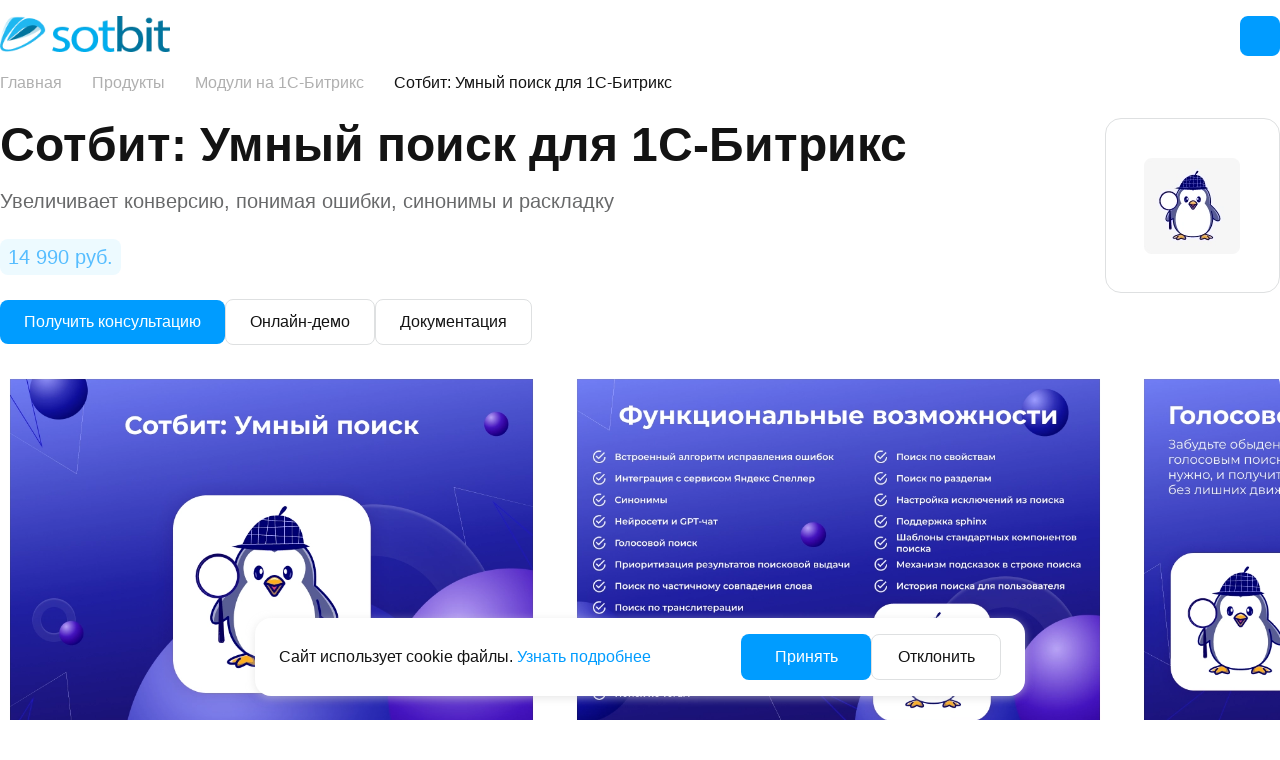

--- FILE ---
content_type: text/html; charset=UTF-8
request_url: https://www.sotbit.ru/solutions/sotbit.smartsearch.html
body_size: 27196
content:
<!DOCTYPE html>
<html lang="ru">
<head>
    <meta http-equiv="Content-Type" content="text/html; charset=UTF-8" />
<meta name="keywords" content="умный поиск битрикс" />
<meta name="description" content="Умный поиск для сайта на 1С-Битрикс. Увеличьте конверсию и средний чек интернет-магазина с помощью инструмента умного поиска Битрикс. Бесплатная установка и настройка модуля!" />
<link rel="canonical" href="https://www.sotbit.ru/solutions/sotbit.smartsearch.html" />
<link href="/bitrix/js/intranet/intranet-common.css?166634077866709" type="text/css"  rel="stylesheet" />
<link href="/local/templates/sotbit2.0/components/sotbit.site/catalog/solutions_2.0/bitrix/catalog.element/solutions_2.0/style.css?17466364474593" type="text/css"  rel="stylesheet" />
<link href="/local/templates/sotbit2.0/assets/lib/swiper/swiper.min.css?174645711318456" type="text/css"  rel="stylesheet" />
<link href="/local/templates/sotbit2.0/assets/css/swiper.css?17466364473626" type="text/css"  rel="stylesheet" />
<link href="/local/templates/sotbit2.0/assets/lib/fancybox/fancybox.min.css?174645711325343" type="text/css"  rel="stylesheet" />
<link href="/local/templates/sotbit2.0/components/sotbit.site/catalog/solutions_2.0/bitrix/catalog.element/solutions_2.0/css/form.css?17466364471830" type="text/css"  rel="stylesheet" />
<link href="/local/templates/sotbit2.0/assets/css/reboot.css?174645711311804" type="text/css"  data-template-style="true"  rel="stylesheet" />
<link href="/local/templates/sotbit2.0/assets/css/fonts.css?17464571131085" type="text/css"  data-template-style="true"  rel="stylesheet" />
<link href="/local/templates/sotbit2.0/assets/css/variable.css?17489805572162" type="text/css"  data-template-style="true"  rel="stylesheet" />
<link href="/local/templates/sotbit2.0/assets/css/grid.css?17464571138092" type="text/css"  data-template-style="true"  rel="stylesheet" />
<link href="/local/templates/sotbit2.0/assets/css/main.css?175379932423639" type="text/css"  data-template-style="true"  rel="stylesheet" />
<link href="/local/templates/sotbit2.0/assets/css/visual-editor.css?17464571137743" type="text/css"  data-template-style="true"  rel="stylesheet" />
<link href="/local/templates/sotbit2.0/assets/css/search.css?17470677063358" type="text/css"  data-template-style="true"  rel="stylesheet" />
<link href="/local/templates/sotbit2.0/assets/css/pages.css?17485486995587" type="text/css"  data-template-style="true"  rel="stylesheet" />
<link href="/local/templates/sotbit2.0/components/bitrix/main.userconsent.request/cookies/style.css?17466364471226" type="text/css"  data-template-style="true"  rel="stylesheet" />
<link href="/local/templates/sotbit2.0/components/bitrix/menu/base_top_2.0/style.css?17488940145164" type="text/css"  data-template-style="true"  rel="stylesheet" />
<link href="/local/templates/sotbit2.0/components/bitrix/breadcrumb/main_2.0/style.css?1746457113403" type="text/css"  data-template-style="true"  rel="stylesheet" />
<link href="/local/templates/sotbit2.0/components/sotbit.site/eshop.socnet.links/sotbit_socnet_links_2.0/style.css?1746636447873" type="text/css"  data-template-style="true"  rel="stylesheet" />
<script>if(!window.BX)window.BX={};if(!window.BX.message)window.BX.message=function(mess){if(typeof mess==='object'){for(let i in mess) {BX.message[i]=mess[i];} return true;}};</script>
<script>(window.BX||top.BX).message({"pull_server_enabled":"Y","pull_config_timestamp":1751984127,"shared_worker_allowed":"Y","pull_guest_mode":"N","pull_guest_user_id":0,"pull_worker_mtime":1745571140});(window.BX||top.BX).message({"PULL_OLD_REVISION":"Для продолжения корректной работы с сайтом необходимо перезагрузить страницу."});</script>
<script>(window.BX||top.BX).message({"JS_CORE_LOADING":"Загрузка...","JS_CORE_NO_DATA":"- Нет данных -","JS_CORE_WINDOW_CLOSE":"Закрыть","JS_CORE_WINDOW_EXPAND":"Развернуть","JS_CORE_WINDOW_NARROW":"Свернуть в окно","JS_CORE_WINDOW_SAVE":"Сохранить","JS_CORE_WINDOW_CANCEL":"Отменить","JS_CORE_WINDOW_CONTINUE":"Продолжить","JS_CORE_H":"ч","JS_CORE_M":"м","JS_CORE_S":"с","JSADM_AI_HIDE_EXTRA":"Скрыть лишние","JSADM_AI_ALL_NOTIF":"Показать все","JSADM_AUTH_REQ":"Требуется авторизация!","JS_CORE_WINDOW_AUTH":"Войти","JS_CORE_IMAGE_FULL":"Полный размер"});</script>

<script src="/bitrix/js/main/core/core.js?1755605141511455"></script>

<script>BX.Runtime.registerExtension({"name":"main.core","namespace":"BX","loaded":true});</script>
<script>BX.setJSList(["\/bitrix\/js\/main\/core\/core_ajax.js","\/bitrix\/js\/main\/core\/core_promise.js","\/bitrix\/js\/main\/polyfill\/promise\/js\/promise.js","\/bitrix\/js\/main\/loadext\/loadext.js","\/bitrix\/js\/main\/loadext\/extension.js","\/bitrix\/js\/main\/polyfill\/promise\/js\/promise.js","\/bitrix\/js\/main\/polyfill\/find\/js\/find.js","\/bitrix\/js\/main\/polyfill\/includes\/js\/includes.js","\/bitrix\/js\/main\/polyfill\/matches\/js\/matches.js","\/bitrix\/js\/ui\/polyfill\/closest\/js\/closest.js","\/bitrix\/js\/main\/polyfill\/fill\/main.polyfill.fill.js","\/bitrix\/js\/main\/polyfill\/find\/js\/find.js","\/bitrix\/js\/main\/polyfill\/matches\/js\/matches.js","\/bitrix\/js\/main\/polyfill\/core\/dist\/polyfill.bundle.js","\/bitrix\/js\/main\/core\/core.js","\/bitrix\/js\/main\/polyfill\/intersectionobserver\/js\/intersectionobserver.js","\/bitrix\/js\/main\/lazyload\/dist\/lazyload.bundle.js","\/bitrix\/js\/main\/polyfill\/core\/dist\/polyfill.bundle.js","\/bitrix\/js\/main\/parambag\/dist\/parambag.bundle.js"]);
</script>
<script>BX.Runtime.registerExtension({"name":"jquery","namespace":"window","loaded":true});</script>
<script>BX.Runtime.registerExtension({"name":"sotbit.swiper","namespace":"window","loaded":true});</script>
<script>BX.Runtime.registerExtension({"name":"sotbit.fancybox","namespace":"window","loaded":true});</script>
<script>BX.Runtime.registerExtension({"name":"o2k_buglist","namespace":"window","loaded":true});</script>
<script>BX.Runtime.registerExtension({"name":"dudoroff_colorizer","namespace":"window","loaded":true});</script>
<script>(window.BX||top.BX).message({"LANGUAGE_ID":"ru","FORMAT_DATE":"DD.MM.YYYY","FORMAT_DATETIME":"DD.MM.YYYY HH:MI:SS","COOKIE_PREFIX":"BITRIX_SM","SERVER_TZ_OFFSET":"10800","UTF_MODE":"Y","SITE_ID":"s2","SITE_DIR":"\/","USER_ID":"","SERVER_TIME":1768741763,"USER_TZ_OFFSET":0,"USER_TZ_AUTO":"Y","bitrix_sessid":"8c6b54fd6b1c62bed855414da5ca9d0e"});</script>


<script src="/bitrix/js/pull/protobuf/protobuf.js?1609756130274055"></script>
<script src="/bitrix/js/pull/protobuf/model.js?160975613070928"></script>
<script src="/bitrix/js/main/core/core_promise.js?15733862915220"></script>
<script src="/bitrix/js/rest/client/rest.client.js?160991827417414"></script>
<script src="/bitrix/js/pull/client/pull.client.js?174962511683861"></script>
<script src="/bitrix/js/main/jquery/jquery-1.12.4.min.js?165882947397163"></script>
<script src="/bitrix/js/dudoroff.colorizer/script.js?17313284604060"></script>
<script src="/bitrix/js/CallsPlayRate.js"></script>
<script type='text/javascript'>window['recaptchaFreeOptions']={'size':'invisible','theme':'light','badge':'bottomright','version':'','action':'','lang':'ru','key':'6Ldwc68oAAAAAIHCaZGPFSjkZDFYz1o2J7DhbYDk'};</script>
<script>/**
*   ReCaptcha 2.0 Google js
*	Shevtcoff S.V. 
*	date 25.08.19
*	time 12:10
*/
;
"use strict";

(function(window, document){
    
    var Recaptchafree = Recaptchafree || {};
    Recaptchafree.form_submit;
    var settigs = window['recaptchaFreeOptions'];
    Recaptchafree.loadApi = function(){
        var detectRecaptchaApi = document.getElementById("recaptchaApi");
        if(!detectRecaptchaApi){
            var script = document.createElement('script');
            script.async = true;
            script.id = "recaptchaApi";
            script.src = "//www.google.com/recaptcha/api.js?onload=RecaptchafreeLoaded&render=explicit&hl=" + settigs["lang"];
            script.onerror = function() {
              console.error("Failed to load \"www.google.com/recaptcha/api.js\"");
            };
            document.getElementsByTagName("head")[0].appendChild(script); 
        } 
        return true;
    };

    Recaptchafree.loaded = function(){
        Recaptchafree.renderById = Recaptchafree.renderByIdAfterLoad;
        Recaptchafree.renderAll();
        /* If invisible recaptcha on the page */
        if(settigs["size"] === "invisible") {
            document.addEventListener('submit',function(e){
                if(e.target && e.target.tagName === "FORM"){
                    var g_recaptcha = e.target.querySelector('div.g-recaptcha');
                    var widget_id = g_recaptcha.getAttribute("data-widget");
                    grecaptcha.execute(widget_id);
                    Recaptchafree.form_submit = e.target;
                    e.preventDefault();    
                } 
            }, false);
            /* hide grecaptcha-badge, if multi invisible recaptcha */
            var badges = document.querySelectorAll('.grecaptcha-badge'); 
            for (var i = 1; i < badges.length; i++) {
                badges[i].style.display="none";
            }
        }
        /* update after ajax jQuery */
        if (window.jQuery){
            jQuery(document).ajaxComplete(function() {
                Recaptchafree.reset();
            });
        }
        /* update after ajax BX  */
        if (typeof window.BX.addCustomEvent !== "undefined"){
            window.BX.addCustomEvent('onAjaxSuccess', function () {
                Recaptchafree.reset();   
            });
        }
    };

    Recaptchafree.renderAll = function() { 
        var elements = document.querySelectorAll('div.g-recaptcha');
        for (var i = 0; i < elements.length; i++) {
            if(!elements[i].hasAttribute("data-widget")) {
                Recaptchafree.renderById(elements[i].getAttribute("id"));
            } 
        }
    };

    Recaptchafree.renderByIdAfterLoad = function(id) { 
        var el = document.getElementById(id);
        var widget = grecaptcha.render(el, {
            'sitekey'   : el.hasAttribute("data-sitekey") ? el.getAttribute("data-sitekey") : settigs["key"],
            'theme'     : el.hasAttribute("data-theme") ? el.getAttribute("data-theme") : settigs["theme"],
            'size'      : el.hasAttribute("data-size") ? el.getAttribute("data-size") : settigs["size"],
            'callback'  : el.hasAttribute("data-callback") ? el.getAttribute("data-callback") : settigs["callback"],
            'badge'     : el.hasAttribute("data-badge") ? el.getAttribute("data-badge") : settigs["badge"]
        });
        el.setAttribute("data-widget", widget);
    };

    Recaptchafree.reset = function() { 
        Recaptchafree.renderAll(); 
        var elements = document.querySelectorAll('div.g-recaptcha[data-widget]');
        for (var i = 0; i < elements.length; i++) {
            var id = elements[i].getAttribute('data-widget');
            if(window.grecaptcha){
                grecaptcha.reset(id);
            }
        }
    };

    Recaptchafree.submitForm = function(token){
        if(Recaptchafree.form_submit !== undefined){
            var x = document.createElement("INPUT"); /* create token input  */
            x.setAttribute("type", "hidden");  
            x.name = "g-recaptcha-response";
            x.value = token;
            Recaptchafree.form_submit.appendChild(x);  /* append current form  */
            var elements = Recaptchafree.form_submit.elements;
            for (var i = 0; i < elements.length; i++) {
                if(elements[i].getAttribute("type") === "submit")  {
                    var submit_hidden = document.createElement("INPUT"); /* create submit input hidden  */
                    submit_hidden.setAttribute("type", "hidden");  
                    submit_hidden.name = elements[i].name;
                    submit_hidden.value = elements[i].value;
                    Recaptchafree.form_submit.appendChild(submit_hidden);  /* append current form  */
                }
            }
            document.createElement('form').submit.call(Recaptchafree.form_submit); /* submit form  */
        }       
    };

    Recaptchafree.throttle = function(func, wait, options) {
        var context, args, result;
        var timeout = null;
        var previous = 0;
        if (!options) options = {};
        var later = function() {
          previous = options.leading === false ? 0 : new Date().getTime();
          timeout = null;
          result = func.apply(context, args);
          if (!timeout) context = args = null;
        };
        return function() {
          var now = new Date().getTime();
          if (!previous && options.leading === false) previous = now;
          var remaining = wait - (now - previous);
          context = this;
          args = arguments;
          if (remaining <= 0 || remaining > wait) {
            if (timeout) {
              clearTimeout(timeout);
              timeout = null;
            }
            previous = now;
            result = func.apply(context, args);
            if (!timeout) context = args = null;
          } else if (!timeout && options.trailing !== false) {
            timeout = setTimeout(later, remaining);
          }
          return result;
        };
    };

    Recaptchafree.replaceCaptchaBx = function(){
        var images = document.body.querySelectorAll('form img');
        var src = '[data-uri]';
        Recaptchafree.renderAll();
        for (var i = 0; i < images.length; i++) {
            var img = images[i];
            if (/\/bitrix\/tools\/captcha\.php\?(captcha_code|captcha_sid)=[0-9a-z]+/i.test(img.src)) {
                img['src'] = src;
                img.removeAttribute("width");
                img.removeAttribute('height');
                img.style.display = 'none';
                if(!img.parentNode.querySelector(".g-recaptcha")){
                    var recaptchaId = 'd_recaptcha_' +Math.floor(Math.random()*16777215).toString(16);
                    var replacement = document.createElement('div');
                    replacement['id'] = recaptchaId;
                    replacement['className'] = 'g-recaptcha';
                    img.parentNode.appendChild(replacement);
                    Recaptchafree.renderById(recaptchaId);
                }    
            }
        }
        var inputs = document.querySelectorAll('form input[name="captcha_word"]');
        for (var i = 0; i < inputs.length; i++) {
            var inp = inputs[i];
            if (inp.style.display !== "none") {
                inp.style.display = "none";
            } 
            inp.value = "";
        }  
    };

    Recaptchafree.init = function(){
        Recaptchafree.renderById = Recaptchafree.loadApi;
        document.addEventListener("DOMContentLoaded", function () {
            Recaptchafree.renderAll();
            Recaptchafree.replaceCaptchaBx();
            var throttled = Recaptchafree.throttle(Recaptchafree.replaceCaptchaBx, 200);
            var MutationObserver = window.MutationObserver
                || window.WebKitMutationObserver
                || window.MozMutationObserver;

            if (!!MutationObserver) {
                var observer = new MutationObserver(function(mutations) {
                    mutations.forEach(function(mutation) {
                       if(mutation.type === 'childList' && mutation.addedNodes.length > 0 && mutation.addedNodes[0].tagName !== "IFRAME"){
                        throttled();  
                       }
                    });
                });
                observer.observe(document.body, {
                    attributes: false,
                    characterData: false,
                    childList: true,
                    subtree: true,
                    attributeOldValue: false,
                    characterDataOldValue: false
                });
            } else {
                document.addEventListener('DOMNodeInserted', function(mutation) {
                    throttled();
                });
            }
        });
    };
    
    Recaptchafree.init(); 
    window.Recaptchafree = Recaptchafree;
    window.RecaptchafreeLoaded = Recaptchafree.loaded;
    window.RecaptchafreeSubmitForm = Recaptchafree.submitForm;

})(window, document);</script>
<script>
					if (Intl && Intl.DateTimeFormat)
					{
						const timezone = Intl.DateTimeFormat().resolvedOptions().timeZone;
						document.cookie = "BITRIX_SM_TZ=" + timezone + "; path=/; expires=Fri, 01 Jan 2027 00:00:00 +0300";
						
					}
				</script>
<script>
					(function () {
						"use strict";

						var counter = function ()
						{
							var cookie = (function (name) {
								var parts = ("; " + document.cookie).split("; " + name + "=");
								if (parts.length == 2) {
									try {return JSON.parse(decodeURIComponent(parts.pop().split(";").shift()));}
									catch (e) {}
								}
							})("BITRIX_CONVERSION_CONTEXT_s2");

							if (cookie && cookie.EXPIRE >= BX.message("SERVER_TIME"))
								return;

							var request = new XMLHttpRequest();
							request.open("POST", "/bitrix/tools/conversion/ajax_counter.php", true);
							request.setRequestHeader("Content-type", "application/x-www-form-urlencoded");
							request.send(
								"SITE_ID="+encodeURIComponent("s2")+
								"&sessid="+encodeURIComponent(BX.bitrix_sessid())+
								"&HTTP_REFERER="+encodeURIComponent(document.referrer)
							);
						};

						if (window.frameRequestStart === true)
							BX.addCustomEvent("onFrameDataReceived", counter);
						else
							BX.ready(counter);
					})();
				</script>
<meta name='msapplication-TileColor' content='#da532c'>
<meta name='theme-color' content='#ffffff'>
<meta name='viewport' content='width=device-width, initial-scale=1.0'>
<meta name='author' content='sotbit.ru'>
<meta property="og:description" content="Увеличивает конверсию, понимая ошибки, синонимы и раскладку">
<meta property="og:image" content="https://www.sotbit.ru/upload/resize_cache/webp/iblock/b75/fiz76d5oyd9n75122lgi18fiyr64bes3/Frame-9312.webp">
<meta property="og:image:height" content="96">
<meta property="og:image:secure_url" content="https://www.sotbit.ru/upload/resize_cache/webp/iblock/b75/fiz76d5oyd9n75122lgi18fiyr64bes3/Frame-9312.webp">
<meta property="og:image:type" content="image/webp">
<meta property="og:image:width" content="97">
<meta property="og:title" content="Программа для ЭВМ «Сотбит: Умный поиск – исправление ошибок, область поиска, приоритизация, исключения». Лицензия">
<meta property="og:type" content="product">
<meta property="og:url" content="https://www.sotbit.ru/solutions/sotbit.smartsearch.html">
<meta property="twitter:card" content="summary_large_image">
<meta property="twitter:creator" content="Creator">
<meta property="twitter:description" content="Увеличивает конверсию, понимая ошибки, синонимы и раскладку">
<meta property="twitter:image" content="https://www.sotbit.ru">
<meta property="twitter:image:alt" content="Увеличивает конверсию, понимая ошибки, синонимы и раскладку">
<meta property="twitter:site" content="Site">
<meta property="twitter:title" content="Программа для ЭВМ «Сотбит: Умный поиск – исправление ошибок, область поиска, приоритизация, исключения». Лицензия">



<script src="/local/templates/sotbit2.0/assets/js/main.js?17466364473905"></script>
<script src="/local/templates/sotbit2.0/components/bitrix/main.userconsent.request/cookies/script.js?17464571131716"></script>
<script src="/bitrix/components/bitrix/search.title/script.js?174557133210542"></script>
<script src="/bitrix/tools/o2k.buglist/js/o2k_buglist.js?16851920081569"></script>
<script src="/local/templates/sotbit2.0/components/sotbit.site/catalog/solutions_2.0/bitrix/catalog.element/solutions_2.0/script.js?17466364476174"></script>
<script src="/local/templates/sotbit2.0/assets/lib/swiper/swiper.min.js?1746457113153261"></script>
<script src="/local/templates/sotbit2.0/assets/lib/fancybox/fancybox.min.js?1746457113142361"></script>
<script src="/local/templates/sotbit2.0/components/sotbit.site/catalog/solutions_2.0/bitrix/catalog.element/solutions_2.0/script/SolutionDetailTab.js?17464571132442"></script>

        <link rel="apple-touch-icon" sizes="180x180" href="/apple-touch-icon.png">
    <link rel="icon" type="image/png" sizes="32x32" href="/favicon-32x32.png">
    <link rel="icon" type="image/png" sizes="16x16" href="/favicon-16x16.png">
    <link rel="manifest" href="/site.webmanifest">
    <link rel='mask-icon' href='/safari-pinned-tab.svg' color='#00b8ff'>
    <link rel='mask-icon' href='/safari-pinned-tab.svg' color='#00b8ff'>

    
    <title>Умный поиск для Битрикс – современное решение Сотбит для интернет-магазина</title>

    
<script data-skip-moving="true">
    // TODO Yandex.Metrika counter

    (function (m, e, t, r, i, k, a) {
        m[i] = m[i] || function () {
            (m[i].a = m[i].a || []).push(arguments)
        };
        m[i].l = 1 * new Date();
        k = e.createElement(t), a = e.getElementsByTagName(t)[0], k.async = 1, k.src = r, a.parentNode.insertBefore(k, a)
    })
    (window, document, "script", "https://mc.yandex.ru/metrika/tag.js", "ym");

    ym(22590013, "init", {
        clickmap: true,
        trackLinks: true,
        accurateTrackBounce: true,
        webvisor: true,
        trackHash: true,
        ecommerce: "dataLayer"
    });
</script>

<script>
    // TODO Bitrix Yandex counter
    function getCookie(n) {
        let a = `; ${document.cookie}`.match(`;\\s*${n}=([^;]+)`);
        return a ? a[1] : '';
    }

    window.addEventListener('b24:form:init', (event) => {
        let form = event.detail.object;
        form.setProperty("ya_client", getCookie('_ym_uid'));
        form.setProperty("ya_referrer", document.referrer);
    });
</script>


<script>
    // TODO calltouch
    (function (w, d, n, c) {
        w.CalltouchDataObject = n;
        w[n] = function () {
            w[n]["callbacks"].push(arguments)
        };
        if (!w[n]["callbacks"]) {
            w[n]["callbacks"] = []
        }
        w[n]["loaded"] = false;
        if (typeof c !== "object") {
            c = [c]
        }
        w[n]["counters"] = c;
        for (var i = 0; i < c.length; i += 1) {
            p(c[i])
        }

        function p(cId) {
            var a = d.getElementsByTagName("script")[0], s = d.createElement("script"), i = function () {
                a.parentNode.insertBefore(s, a)
            }, m = typeof Array.prototype.find === 'function', n = m ? "init-min.js" : "init.js";
            s.async = true;
            s.src = "https://mod.calltouch.ru/" + n + "?id=" + cId;
            if (w.opera == "[object Opera]") {
                d.addEventListener("DOMContentLoaded", i, false)
            } else {
                i()
            }
        }
    })(window, document, "ct", "35dqu8ew");
</script>
    <script src="https://api-maps.yandex.ru/v3/?apikey=885f1718-42a9-4df6-b7df-8b6fe1aa4db7&lang=ru_RU"></script>
    <script src="https://app.getreview.io/tags/bZWKJgGISzOULHFS/sdk.js" async></script>
    <script>window._ab_id_=163008</script>
    <script src="https://cdn.botfaqtor.ru/one.js"></script>
    <script>
        !function(n,e,t,r,a,s){function i(n,r){var a=e.createElement(t),s=e.getElementsByTagName(t)[0];a.async=1,a.src=n,a.onerror=r,s.parentNode.insertBefore(a,s)}n.SalesNinja=["init","start","onPersonalization","reachGoal"].reduce(function(e,t){return e[t]=function(){var e=Array.prototype.slice.call(arguments);e.unshift(t),n[r].apply(0,e)},e},{k:r,ready:!1}),n[r]=function(){var e,t,a=new Promise(function(n,r){e=n,t=r});return(n[r].r=n[r].r||[]).push({s:e,f:t}),(n[r].c=n[r].c||[]).push(arguments),a},i(a,function(){i(s)})}(window,document,"script","ninja","https://cdn.sales-ninja.me/userBundle.js","https://bundle.sales-ninja.me/userBundle.js");

        ninja('init', 'e53ce6b1-51d7-4824-b28b-cb7dbaee59bd');

        ninja('start');
    </script>
    <link rel="preload" href="https://cdn.sales-ninja.me/userBundle.js" as="script">
</head>
<body>

<noscript>
    <img src="https://mc.yandex.ru/watch/22590013" style="position:absolute; left:-9999px;" alt=""/>
</noscript>
<!-- /Yandex.Metrika counter -->
<div class="cookie-wrapper d-none">
    <div>
        Сайт использует cookie файлы.        <a target="_blank" href="/confidential/" title="Узнать подробнее">
            Узнать подробнее        </a>
    </div>
    <div class="cookie-btns-wrapper">
        <button class="btn btn-primary btn-md" type="submit">
            Принять        </button>
        <button class="btn btn-outline btn-md" type="reset">
            Отклонить        </button>
    </div>
</div>
<script>
    document.addEventListener('DOMContentLoaded', () => {
        BX.message({'SS_MAIN_USER_CONSENT_REQUEST_TITLE':'Сайт использует cookie файлы.','SS_MAIN_USER_CONSENT_REQUEST_URL_CONFIRM':'Узнать подробнее','SS_MAIN_USER_CONSENT_REQUEST_BTN_ACCEPT':'Принять','SS_MAIN_USER_CONSENT_REQUEST_BTN_REJECT':'Отклонить'});
        new UserConsent({"id":14,"sec":"lv57kp","autoSave":true,"actionUrl":"\/bitrix\/components\/bitrix\/main.userconsent.request\/ajax.php","replace":[],"url":null,"required":null,"text":"\u003Cp\u003ECookie–файлы \u0026amp;mdash; это текстовая строка информации, которую веб-сервер передает в браузер Вашего устройства (компьютер, ноутбук, смартфон, планшет), и которая далее хранится там. Cookie-файлы создаются, когда вы используете ваш браузер, при посещении Сайта. При каждом новом посещении Сайта браузер отправляет cookie-файлы на Сайт, и он распознает пользовательское устройство, что позволяет оптимизировать навигацию по Сайту при каждом следующем посещении.\u003C\/p\u003E\n\u003Cp\u003EПри первом посещении Сайта Вы имеете возможность дать согласие на использование cookie-файлов или отказаться от него. Для отзыва ранее предоставленного согласия необходимо повторно открыть настройки Cookie через кнопку с иконкой \u0026amp;laquo;Печенье\u0026amp;raquo; в нижнем углу Сайта. При отказе от использования некоторых cookie-файлов определенный контент или функции Сайта могут быть недоступны или будут работать некорректно.\u003C\/p\u003E"});
    });
</script><header>
    <div data-eclipse="false"></div>
    <div class="desktop-header">
        <div class="info-panel">
            <div class="container">
                <div class="header-info-panel-left">
                    <a rel="nofollow" target="_blank" href="https://cabinet.sotbit.ru/support/" class="btn-icon" title="support">
                        <svg width="20" height="28">
                            <use xlink:href="/local/templates/sotbit2.0/assets/icons/system-icons.svg#headset-reqular"></use>
                        </svg>
                    </a>
                    <div class="search-wrapper search-wrapper-leaving" id="title-search">
    <label for="title-search-input" class="btn btn-icon" title="Поиск">
        <svg viewBox="0 0 26 26" width="26" height="26" fill="#68696A">
            <use xlink:href="/local/templates/sotbit2.0/assets/icons/system-icons.svg#search-reqular"></use>
        </svg>
    </label>
    <form class="search" action="/search/">
        <button name="s" value="Поиск" class="btn search-btn btn-icon"
                title="Поиск">
            <svg viewBox="0 0 26 26" width="26" height="26" fill="#68696A">
                <use xlink:href="/local/templates/sotbit2.0/assets/icons/system-icons.svg#search-reqular"></use>
            </svg>
        </button>
        <label class="search-label">
            <input
                    id="title-search-input"
                    value=""
                    placeholder="Поиск"
                    class="search-input"
                    type="search"
                    name="q"
            >
        </label>
    </form>
</div>
<script>
    BX.ready(function () {
        new JCTitleSearch({
            'AJAX_PAGE': '/solutions/sotbit.smartsearch.html',
            'CONTAINER_ID': 'title-search',
            'INPUT_ID': 'title-search-input',
            'MIN_QUERY_LEN': 2
        });
    });
</script>                </div>
                <div class="header-info-panel-right">
                    <a title="phone" rel="nofollow" class="btn"
                       href="tel:+7(495)278-08-54">
                        +7 (495) 278-08-54                    </a>
                    <script data-b24-form="click/16/7kk65t" data-skip-moving="true">
    (function (w, d, u) {
        var s = d.createElement('script');
        s.async = true;
        s.src = u + '?' + (Date.now() / 180000 | 0);
        var h = d.getElementsByTagName('script')[0];
        h.parentNode.insertBefore(s, h);
    })(window, document, 'https://bitrix24.sotbit.ru/upload/crm/form/loader_16_7kk65t.js');
</script>

<button type="button" class="btn btn-black btn-sm header__btn-send-mail">Оставить заявку</button>                    <script data-b24-form="click/16/7kk65t" data-skip-moving="true">
    (function (w, d, u) {
        var s = d.createElement('script');
        s.async = true;
        s.src = u + '?' + (Date.now() / 180000 | 0);
        var h = d.getElementsByTagName('script')[0];
        h.parentNode.insertBefore(s, h);
    })(window, document, 'https://bitrix24.sotbit.ru/upload/crm/form/loader_16_7kk65t.js');
</script>
<button type="button" class="btn btn-outline btn-sm phone-header__link">
    Заказать звонок
</button>                </div>
            </div>
        </div>
        <div class="nav-panel">
            <div class="container">
                <div class="header-nav-panel-left">
                    <a href="/" title="Главная">                    <img class="sotbit-logo" src="/upload/resize_cache/webp/local/templates/sotbit2.0/assets/image/logo.webp" alt="sotbit" title="Главная"/>
                    </a>                </div>
                    <div class="header-nav-panel-right">
        <nav>
            <ul>
                <li><a class=" active" href="/solutions/" title="Продукты"> Продукты</a><div class="drop-down">
                        <div><a class=" " href="/solutions/sotbit.b2b.html" title="Сотбит: B2B">Сотбит: B2B</a><a class=" " href="/solutions/sotbit.market.html" title="Сотбит: Маркетплейс">Сотбит: Маркетплейс</a><a class=" " href="/solutions/sotbit.srmsystem.html" title="Сотбит: SRM">Сотбит: SRM</a><a class=" " href="/solutions/sotbit.roznica.html" title="Сотбит: Розница">Сотбит: Розница</a><a class=" " href="/solutions/sotbit.marketenterprise.html" title="Сотбит: Маркетплейс Энтерпрайз">Сотбит: Маркетплейс Энтерпрайз</a><a class=" " href="/solutions/sotbit.b2bcrm.html" title="Сотбит: B2B CRM">Сотбит: B2B CRM</a><a class=" " href="/solutions/modules/" title="Сотбит: Модули">Сотбит: Модули</a><a class=" " href="/solutions/sotbit.b2bupgrades.html" title="Переходы Сотбит: B2B ">Переходы Сотбит: B2B </a><a class=" " href="/solutions/sotbit.marketupgrades.html" title="Переходы Сотбит: Маркетплейс">Переходы Сотбит: Маркетплейс</a><a class=" " href="/1c-bitrix/" title="Лицензии 1С-Битрикс">Лицензии 1С-Битрикс</a><a class=" " href="/bitrix24/" title="Лицензии Битрикс24">Лицензии Битрикс24</a></div></div></li><li><a class=" " href="/services/" title="Услуги"> Услуги</a><div class="drop-down">
                        <div><span>Разработка</span><a class=" " href="/services/b2b/" title="Внедрение B2B порталов">Внедрение B2B порталов</a><a class=" " href="/services/marketplace/" title="Разработка маркетплейсов">Разработка маркетплейсов</a><a class=" " href="/services/srm/" title="Внедрение SRM">Внедрение SRM</a><a class=" " href="/services/eshop/" title="Создание интернет-магазинов">Создание интернет-магазинов</a><a class="line " href="/services/mobile/" title="Мобильные приложения">Мобильные приложения</a><span>1C</span><a class=" " href="/services/1c/" title="Обслуживание 1С">Обслуживание 1С</a><a class="line " href="/services/1c_integration/" title="Интеграция с 1С">Интеграция с 1С</a><span>Битрикс24</span><a class=" " href="/services/b24/" title="Внедрение Битрикс24">Внедрение Битрикс24</a><a class=" " href="/services/crm-bitrix24/" title="Внедрение CRM Битрикс24">Внедрение CRM Битрикс24</a></div></div></li><li><a class=" " href="/import/" title="Импортозамещение"> Импортозамещение</a><div class="drop-down">
                        <div><a class=" " href="/import/sap-ariba/" title="Импортозамещение: SAP Ariba">Импортозамещение: SAP Ariba</a><a class=" " href="/import/sap-erp/" title="Импортозамещение: SAP ERP">Импортозамещение: SAP ERP</a><a class=" " href="/import/shopify/" title="Импортозамещение: Shopify">Импортозамещение: Shopify</a></div></div></li>                        <li>
                            <a class="" href="/portfolio/" title="Кейсы">
                                Кейсы                            </a>
                        </li>
                                                <li>
                            <a class="" href="/docs/" title="Документация">
                                Документация                            </a>
                        </li>
                                                <li>
                            <a class="" href="/info/" title="Блог">
                                Блог                            </a>
                        </li>
                        <li><span class=" "> Партнёры</span><div class="drop-down">
                        <div><a class=" " href="/partners/" title="Выбрать партнёра">Выбрать партнёра</a><a class=" " href="https://partners.sotbit.ru/" title="Стать партнёром">Стать партнёром</a><a class=" " href="/check_partner/" title="Проверка партнёра">Проверка партнёра</a></div></div></li><li><span class=" "> Компания</span><div class="drop-down">
                        <div><a class=" " href="/about/" title="О нас">О нас</a><a class=" " href="/directions/" title="ИТ-Деятельность">ИТ-Деятельность</a><a class=" " href="/requisites/" title="Реквизиты">Реквизиты</a></div></div></li>                        <li>
                            <a class="" href="/contacts/" title="Контакты">
                                Контакты                            </a>
                        </li>
                                    </ul>
        </nav>
    </div>

                </div>
        </div>
    </div>
    <div class="mobile-header">
        <div class="top-panel">
            <div class="container">
                <a href="/" title="Главная">                <img class="sotbit-logo" src="/upload/resize_cache/webp/local/templates/sotbit2.0/assets/image/logo.webp" alt="sotbit" title="Главная"/>
                </a>                <div class="btns">
                    <a href="https://cabinet.sotbit.ru/support/" data-btn-support class="btn-icon" title="support">
                        <svg width="20" height="28" fill="#68696A">
                            <use
                                    xlink:href="/local/templates/sotbit2.0/assets/icons/system-icons.svg#headset"
                            ></use>
                        </svg>
                    </a>
                    <button data-btn-sidebar="show" class="btn btn-icon" type="button">
                        <svg width="20" height="14">
                            <use
                                    xlink:href="/local/templates/sotbit2.0/assets/icons/system-icons.svg#navigation"
                            ></use>
                        </svg>
                    </button>
                </div>
            </div>
        </div>
        <div class="sidebar" data-sidebar="close">
            <div class="sidebar-header">
                <div class="control-panel">
                    <a href="/" title="Главная">                    <img class="sotbit-logo" src="/upload/resize_cache/webp/local/templates/sotbit2.0/assets/image/logo.webp" alt="sotbit" title="Главная"/>
                    </a>                    <div class="btns">
                        <a href="/support/" title="support" class="btn-icon">
                            <svg width="20" height="28" fill="#68696A">
                                <use xlink:href="/local/templates/sotbit2.0/assets/icons/system-icons.svg#headset-reqular"></use>
                            </svg>
                        </a>
                        <button data-btn-sidebar="close" class="btn btn-icon" type="button">
                            <svg width="20" height="14">
                                <use xlink:href="/local/templates/sotbit2.0/assets/icons/system-icons.svg#dismiss"></use>
                            </svg>
                        </button>
                    </div>
                </div>
                <div class="search-wrapper" id="title-search-mobile">
    <form class="search" action="/search/">
        <button class="btn search-btn">
            <svg viewBox="0 0 18 18" width="18" height="18" fill="#68696A">
                <use xlink:href="/local/templates/sotbit2.0/assets/icons/system-icons.svg#search-reqular"></use>
            </svg>
        </button>
        <label class="search-label">
            <input
                    id="title-search-input-mobile"
                    value=""
                    placeholder="Поиск"
                    class="search-input"
                    type="search"
                    name="q"
            >
        </label>
    </form>
</div>
<script>
    BX.ready(function () {
        new JCTitleSearch({
            'AJAX_PAGE': '/solutions/sotbit.smartsearch.html',
            'CONTAINER_ID': 'title-search-mobile',
            'INPUT_ID': 'title-search-input-mobile',
            'MIN_QUERY_LEN': 2
        });
    });
</script>            </div>
                <div class="sidebar-body">
        <details>
                    <summary>
                        <a class=" active" href=" /solutions/" title="Продукты"> Продукты</a>
                        <span class="svg-wrapper">
                            <svg width="10" height="6">
                                <use xlink:href="/local/templates/sotbit2.0/assets/icons/system-icons.svg#chevron-down"></use>
                            </svg>
                        </span>
                    </summary>
                    <div class="content"><a class=" " href="/solutions/sotbit.b2b.html" title="Сотбит: B2B">Сотбит: B2B</a><a class=" " href="/solutions/sotbit.market.html" title="Сотбит: Маркетплейс">Сотбит: Маркетплейс</a><a class=" " href="/solutions/sotbit.srmsystem.html" title="Сотбит: SRM">Сотбит: SRM</a><a class=" " href="/solutions/sotbit.roznica.html" title="Сотбит: Розница">Сотбит: Розница</a><a class=" " href="/solutions/sotbit.marketenterprise.html" title="Сотбит: Маркетплейс Энтерпрайз">Сотбит: Маркетплейс Энтерпрайз</a><a class=" " href="/solutions/sotbit.b2bcrm.html" title="Сотбит: B2B CRM">Сотбит: B2B CRM</a><a class=" " href="/solutions/modules/" title="Сотбит: Модули">Сотбит: Модули</a><a class=" " href="/solutions/sotbit.b2bupgrades.html" title="Переходы Сотбит: B2B ">Переходы Сотбит: B2B </a><a class=" " href="/solutions/sotbit.marketupgrades.html" title="Переходы Сотбит: Маркетплейс">Переходы Сотбит: Маркетплейс</a><a class=" " href="/1c-bitrix/" title="Лицензии 1С-Битрикс">Лицензии 1С-Битрикс</a><a class=" " href="/bitrix24/" title="Лицензии Битрикс24">Лицензии Битрикс24</a></div></details><details>
                    <summary>
                        <a class=" " href=" /services/" title="Услуги"> Услуги</a>
                        <span class="svg-wrapper">
                            <svg width="10" height="6">
                                <use xlink:href="/local/templates/sotbit2.0/assets/icons/system-icons.svg#chevron-down"></use>
                            </svg>
                        </span>
                    </summary>
                    <div class="content"><span>Разработка</span><a class=" " href="/services/b2b/" title="Внедрение B2B порталов">Внедрение B2B порталов</a><a class=" " href="/services/marketplace/" title="Разработка маркетплейсов">Разработка маркетплейсов</a><a class=" " href="/services/srm/" title="Внедрение SRM">Внедрение SRM</a><a class=" " href="/services/eshop/" title="Создание интернет-магазинов">Создание интернет-магазинов</a><a class="line " href="/services/mobile/" title="Мобильные приложения">Мобильные приложения</a><span>1C</span><a class=" " href="/services/1c/" title="Обслуживание 1С">Обслуживание 1С</a><a class="line " href="/services/1c_integration/" title="Интеграция с 1С">Интеграция с 1С</a><span>Битрикс24</span><a class=" " href="/services/b24/" title="Внедрение Битрикс24">Внедрение Битрикс24</a><a class=" " href="/services/crm-bitrix24/" title="Внедрение CRM Битрикс24">Внедрение CRM Битрикс24</a></div></details><details>
                    <summary>
                        <a class=" " href=" /import/" title="Импортозамещение"> Импортозамещение</a>
                        <span class="svg-wrapper">
                            <svg width="10" height="6">
                                <use xlink:href="/local/templates/sotbit2.0/assets/icons/system-icons.svg#chevron-down"></use>
                            </svg>
                        </span>
                    </summary>
                    <div class="content"><a class=" " href="/import/sap-ariba/" title="Импортозамещение: SAP Ariba">Импортозамещение: SAP Ariba</a><a class=" " href="/import/sap-erp/" title="Импортозамещение: SAP ERP">Импортозамещение: SAP ERP</a><a class=" " href="/import/shopify/" title="Импортозамещение: Shopify">Импортозамещение: Shopify</a></div></details>                <a class="" href="/portfolio/"
                   title="Кейсы">
                    Кейсы                </a>
                                <a class="" href="/docs/"
                   title="Документация">
                    Документация                </a>
                                <a class="" href="/info/"
                   title="Блог">
                    Блог                </a>
                <details>
                    <summary>
                        <a class=" " href=" /partners/" title="Партнёры"> Партнёры</a>
                        <span class="svg-wrapper">
                            <svg width="10" height="6">
                                <use xlink:href="/local/templates/sotbit2.0/assets/icons/system-icons.svg#chevron-down"></use>
                            </svg>
                        </span>
                    </summary>
                    <div class="content"><a class=" " href="/partners/" title="Выбрать партнёра">Выбрать партнёра</a><a class=" " href="https://partners.sotbit.ru/" title="Стать партнёром">Стать партнёром</a><a class=" " href="/check_partner/" title="Проверка партнёра">Проверка партнёра</a></div></details><details>
                    <summary>
                        <a class=" " href=" /about/" title="Компания"> Компания</a>
                        <span class="svg-wrapper">
                            <svg width="10" height="6">
                                <use xlink:href="/local/templates/sotbit2.0/assets/icons/system-icons.svg#chevron-down"></use>
                            </svg>
                        </span>
                    </summary>
                    <div class="content"><a class=" " href="/about/" title="О нас">О нас</a><a class=" " href="/directions/" title="ИТ-Деятельность">ИТ-Деятельность</a><a class=" " href="/requisites/" title="Реквизиты">Реквизиты</a></div></details>                <a class="" href="/contacts/"
                   title="Контакты">
                    Контакты                </a>
                    </div>
                <div class="sidebar-footer">
                <a title="phone" rel="nofollow" class="btn" href="tel:+74952780854">
                    +7 (495) 278-08-54
                </a>
                <div class="btns">
                    <script data-b24-form="click/16/7kk65t" data-skip-moving="true">
    (function (w, d, u) {
        var s = d.createElement('script');
        s.async = true;
        s.src = u + '?' + (Date.now() / 180000 | 0);
        var h = d.getElementsByTagName('script')[0];
        h.parentNode.insertBefore(s, h);
    })(window, document, 'https://bitrix24.sotbit.ru/upload/crm/form/loader_16_7kk65t.js');
</script>

<button type="button" class="btn btn-black btn-md ">Оставить заявку</button>                    <script data-b24-form="click/16/7kk65t" data-skip-moving="true">
    (function (w, d, u) {
        var s = d.createElement('script');
        s.async = true;
        s.src = u + '?' + (Date.now() / 180000 | 0);
        var h = d.getElementsByTagName('script')[0];
        h.parentNode.insertBefore(s, h);
    })(window, document, 'https://bitrix24.sotbit.ru/upload/crm/form/loader_16_7kk65t.js');
</script>
<button type="button" class="btn btn-md btn-outline">
    Заказать звонок
</button>                </div>
            </div>
        </div>
    </div>
</header><main>
    <div class="breadcrumbs-section container">
    <nav class="breadcrumbs" itemscope=""
         itemtype="http://schema.org/BreadcrumbList">
        <ul class="breadcrumbs__list">
            <li class="breadcrumbs__item" itemprop="itemListElement"
                itemscope="" itemtype="http://schema.org/ListItem">
                <a class="breadcrumbs__link" href="/" target="_self"
                   title="Главная страница" itemprop="item">
                    <span itemprop="name">Главная</span>
                </a>
                <svg width="6" height="10" viewBox="0 0 6 10" fill="68696A">
                    <use xlink:href="/local/templates/sotbit2.0/assets/icons/system-icons.svg#chevron-right"></use>
                </svg>
                <meta itemprop="position" content="1">
            </li> <li class="breadcrumbs__item" itemprop="itemListElement"
                        itemscope="" itemtype="http://schema.org/ListItem">
                         
                        <a class="breadcrumbs__link" href="/solutions/" target="_self"
                           title="Продукты" itemprop="item">
                            <span itemprop="name">Продукты</span>
                        </a>
                        <svg width="6" height="10" viewBox="0 0 6 10" fill="68696A">
                            <use xlink:href="/local/templates/sotbit2.0/assets/icons/system-icons.svg#chevron-right"></use>
                        </svg>
                        <meta itemprop="position" content="2">
                    </li> <li class="breadcrumbs__item" itemprop="itemListElement"
                        itemscope="" itemtype="http://schema.org/ListItem">
                         
                        <a class="breadcrumbs__link" href="/solutions/modules/" target="_self"
                           title="Модули на 1С-Битрикс" itemprop="item">
                            <span itemprop="name">Модули на 1С-Битрикс</span>
                        </a>
                        <svg width="6" height="10" viewBox="0 0 6 10" fill="68696A">
                            <use xlink:href="/local/templates/sotbit2.0/assets/icons/system-icons.svg#chevron-right"></use>
                        </svg>
                        <meta itemprop="position" content="3">
                    </li><li class="breadcrumbs__item breadcrumbs__item--last">
                            <span>Сотбит: Умный поиск для 1С-Битрикс</span>
                        </li></ul>
</nav>
</div><section class="page-header container">
            <div class="page-header-content page-header-content__main ">
            <h1 class="page-title">Сотбит: Умный поиск для 1С-Битрикс</h1>
                <div class="solution-header">
        <p>
            Увеличивает конверсию, понимая ошибки, синонимы и раскладку        </p>
        <div class="solution-prices">
                            <span class="badge badge-info">
                    14 990                    руб.                </span>
                        </div>
        <div class="solution-actions">

                        <script data-b24-form="click/16/7kk65t" data-skip-moving="true">
                (function (w, d, u) {
                    var s = d.createElement('script');
                    s.async = true;
                    s.src = u + '?' + (Date.now() / 180000 | 0);
                    var h = d.getElementsByTagName('script')[0];
                    h.parentNode.insertBefore(s, h);
                })(window, document, 'https://bitrix24.sotbit.ru/upload/crm/form/loader_16_7kk65t.js');
            </script>
            <button class="btn btn-primary btn-md"
                    onclick="getConsultation()">Получить консультацию</button>


                                <a title="Онлайн-демо" target="_ blank" rel="nofollow" href="https://b2cpro.sotbit-demo.ru/smartsearchpage/"
                       class="btn btn-outline btn-md" onclick="before_look_demo('sotbit.smartsearch');">
                        Онлайн-демо                    </a>
                    
            
            <a class="btn btn-outline btn-md" href="/docs/sotbit.smartsearch/" target="_blank">Документация</a>        </div>
    </div>
            </div>
                <div class="page-header-content">
                <div class="solution-logo-wrapper">
        <img alt="Программа для ЭВМ «Сотбит: Умный поиск – исправление ошибок, область поиска, приоритизация, исключения». Лицензия" src="/upload/resize_cache/webp/iblock/c9d/8mvg8i8n9cqdi606xc5fdiepn6ndiu1t/Frame-9312.webp"
             title="Программа для ЭВМ «Сотбит: Умный поиск – исправление ошибок, область поиска, приоритизация, исключения». Лицензия">
    </div>
            </div>
    </section>
<!--'start_frame_cache_qepX1R'--><section class="solution-slider">
    <div class="container">
        <div class="slider-wrapper solution-slider-inner">
            <button class="slider-button-prev swiper-solution-prev">
                <svg width="11" height="19">
                    <use xlink:href="/local/templates/sotbit2.0/assets/icons/system-icons.svg#pagination-chevron-left"></use>
                </svg>
            </button>
            <div class="swiper" id="solutionSwiper">
                <div class="swiper-wrapper">
                                            <div class="swiper-slide snippets__item-wrapper" data-fancybox="snippets"
                             data-src="/upload/resize_cache/webp/iblock/1d9/n60t8p2dpwbbaq9s2e6xof95qeprtf4c/1.webp">
                            <img data-slider="off-height" src="/upload/resize_cache/webp/iblock/1d9/n60t8p2dpwbbaq9s2e6xof95qeprtf4c/1.webp" alt="snippet" title="snippet" loading="lazy">
                        </div>
                                                <div class="swiper-slide snippets__item-wrapper" data-fancybox="snippets"
                             data-src="/upload/resize_cache/webp/iblock/203/1hy89on1w7pd6hyciredw0b7t5m3iojr/2.webp">
                            <img data-slider="off-height" src="/upload/resize_cache/webp/iblock/203/1hy89on1w7pd6hyciredw0b7t5m3iojr/2.webp" alt="snippet" title="snippet" loading="lazy">
                        </div>
                                                <div class="swiper-slide snippets__item-wrapper" data-fancybox="snippets"
                             data-src="/upload/resize_cache/webp/iblock/a83/o86wjuied2mlqzif5fs73144k3xvitfx/3.webp">
                            <img data-slider="off-height" src="/upload/resize_cache/webp/iblock/a83/o86wjuied2mlqzif5fs73144k3xvitfx/3.webp" alt="snippet" title="snippet" loading="lazy">
                        </div>
                                                <div class="swiper-slide snippets__item-wrapper" data-fancybox="snippets"
                             data-src="/upload/resize_cache/webp/iblock/a6e/ziid0tzi3e70fdmmltrrii3uvhe5uc27/4.webp">
                            <img data-slider="off-height" src="/upload/resize_cache/webp/iblock/a6e/ziid0tzi3e70fdmmltrrii3uvhe5uc27/4.webp" alt="snippet" title="snippet" loading="lazy">
                        </div>
                                        </div>
            </div>
            <button class="slider-button-next swiper-solution-next">
                <svg width="11" height="19">
                    <use xlink:href="/local/templates/sotbit2.0/assets/icons/system-icons.svg#pagination-chevron-right"></use>
                </svg>
            </button>
            <div class="slider-pagination swiper-pagination-solution"></div>
        </div>
    </div>
</section>

<div class="solution-nav-tabs">
    <div class="container">
        <nav class="nav-tabs" data-tab-nav="solution-detail">
            <ul class="center">
                <li>
                    <a class="active" data-tab-link="description" rel="nofollow"
                       title="Описание"
                       aria-label="Описание"
                       role="button" tabindex="0" href="#description">Описание</a>
                </li>
                <li>
                    <a data-tab-link="reviews" rel="nofollow"
                       title="Отзывы"
                       aria-label="Отзывы"
                       role="button" tabindex="0" href="#reviews">Отзывы</a>
                </li>
                <li>
                    <a data-tab-link="update" rel="nofollow"
                       title="Что нового"
                       aria-label="Что нового"
                       role="button" tabindex="0" href="#update">Что нового</a>
                </li>
                <li>
                    <a data-tab-link="install" rel="nofollow"
                       title="Установка"
                       aria-label="Установка"
                       role="button" tabindex="0" href="#install">Установка</a>
                </li>
                <li>
                    <a data-tab-link="help" rel="nofollow"
                       title="Поддержка"
                       aria-label="Поддержка"
                       role="button" tabindex="0" href="#help">Поддержка</a>
                </li>
            </ul>
        </nav>
    </div>
</div>

<section class="solution-detail">
    <div class="container">
        <div class="solution-detail-inner" data-tab-container="solution-detail">
            <section class="active" data-tab="description" id="description">
                <h2>
                    Описание решения                </h2>
                <div class="solution-detail-content">
                    <div class="step_block">
	<div align="center">
 <b><span class="bx-font" style="font-size:22pt; line-height: normal;">Сотбит: </span></b><b><span class="bx-font" style="font-size:22pt; line-height: normal;">Умный поиск</span><br>
 </b><br>
 <img width="255" alt="Картинка Сотбит: Сотбит: Умный поиск 1" src="/upload/resize_cache/webp/medialibrary/095/wszvsyajegjteki2svewbciyb3i5gqyw/logo.webp" height="252" border="0"><br>
 <br>
	</div>
	<div align="center">
 <span class="bx-font" style="font-size:12pt; line-height: normal;"><b>Сотбит: Умный поиск</b> </span><span class="bx-font" style="font-size:12pt; line-height: normal;">— модуль, увеличивающий конверсию сайта и средний чек интернет-</span><br>
 <span class="bx-font" style="font-size:12pt; line-height: normal;">магазина. Это происходит за счет расширения стандартных возможностей поиска:</span><br>
 <span class="bx-font" style="font-size:12pt; line-height: normal;">исправление ошибок и опечаток в запросах, управление областью поиска, настройка</span><br>
 <span class="bx-font" style="font-size:12pt; line-height: normal;">приоритетов поисковой выдачи и прочее.</span>
	</div>
	<div align="center">
		<table class="data-table">
		<tbody>
		<tr>
			<td>
				<p>
				</p>
			</td>
			<td>
				<p>
				</p>
			</td>
		</tr>
		<tr>
			<td>
				<p>
				</p>
			</td>
			<td>
			</td>
		</tr>
		</tbody>
		</table>
 <a href="https://reestr.digital.gov.ru/reestr/2949967/" rel="nofollow" title="Реестр программного обеспечения Минцифры РФ" target="_blank"><img width="800" alt="Картинка Сотбит: Сотбит: Умный поиск 2" src="/upload/resize_cache/webp/medialibrary/06e/9oxh26k9fehr82udhabh4tc5tg422hye/smartsearchReestr.webp" height="142" border="0"></a>
		<table class="data-table">
		<tbody>
		<tr>
			<td>
				<p>
				</p>
			</td>
			<td>
				<p>
				</p>
			</td>
		</tr>
		<tr>
			<td>
				<p>
				</p>
			</td>
			<td>
			</td>
		</tr>
		</tbody>
		</table>
		<table class="data-table">
		<tbody>
		<tr>
			<td>
				<p>
				</p>
			</td>
			<td>
				<p>
				</p>
			</td>
		</tr>
		<tr>
			<td>
				<p>
				</p>
			</td>
			<td>
			</td>
		</tr>
		</tbody>
		</table>
 <br>
 <img width="800" alt="Картинка Сотбит: Сотбит: Умный поиск 3" src="/upload/resize_cache/webp/medialibrary/9cc/p6s36n9sjbgqbh846cp95q22w3wy2lrz/title_vygody.webp" height="49" border="0">
		<table class="data-table">
		<tbody>
		<tr>
			<td>
 <img width="53" alt="Картинка Сотбит: Сотбит: Умный поиск 4" src="/upload/resize_cache/webp/medialibrary/c21/0r11r9zm4v7tbt82wuo6hn2wdx2ty4ws/konversiya.webp" height="38" border="0"><span class="bx-font" style="font-size:12pt; line-height: normal;"> </span>
			</td>
			<td>
 <b><span class="bx-font" style="font-size:12pt; line-height: normal;">Увеличение конверсии:</span></b><span class="bx-font" style="font-size:12pt; line-height: normal;"> От 15% до 33% или более, поскольку более точный и</span><br>
 <span class="bx-font" style="font-size:12pt; line-height: normal;">удобный поиск позволяет пользователям быстрее находить и покупать нужные</span><br>
 <span class="bx-font" style="font-size:12pt; line-height: normal;">товары, что может увеличить конверсию и объем продаж.</span>
			</td>
		</tr>
		<tr>
			<td>
 <span class="bx-font" style="font-size:12pt; line-height: normal;"> </span><img width="58" alt="Картинка Сотбит: Сотбит: Умный поиск 5" src="/upload/resize_cache/webp/medialibrary/742/q71d86mzh6po0uhxd296hr0v4cd6jggq/otkazy.webp" height="42" border="0">
			</td>
			<td>
 <b><span class="bx-font" style="font-size:12pt; line-height: normal;">Снижение отказов:</span></b><span class="bx-font" style="font-size:12pt; line-height: normal;"> От 17% до 48%. Улучшенный поиск уменьшает количество</span><br>
 <span class="bx-font" style="font-size:12pt; line-height: normal;">случаев, когда пользователи покидают сайт из-за неудовлетворенности</span><br>
 <span class="bx-font" style="font-size:12pt; line-height: normal;">результатами поиска.</span>
			</td>
		</tr>
		<tr>
			<td>
 <span class="bx-font" style="font-size:12pt; line-height: normal;"> </span><img width="60" alt="Картинка Сотбит: Сотбит: Умный поиск 6" src="/upload/resize_cache/webp/medialibrary/a5a/i14chcpe117akwkbeoy088xfbnpdi220/check.webp" height="44" border="0">
			</td>
			<td>
 <b><span class="bx-font" style="font-size:12pt; line-height: normal;">Увеличение среднего чека:</span></b><span class="bx-font" style="font-size:12pt; line-height: normal;"> От 7% до 20% или выше, так как более эффективный</span><br>
 <span class="bx-font" style="font-size:12pt; line-height: normal;">поиск может стимулировать добавление дополнительных товаров в корзину.</span>
			</td>
		</tr>
		<tr>
			<td>
 <span class="bx-font" style="font-size:12pt; line-height: normal;"> </span><img width="60" alt="Картинка Сотбит: Сотбит: Умный поиск 7" src="/upload/resize_cache/webp/medialibrary/996/0qsa783z9z0hk7ws3gfeqbnqq99o2v26/loyalnost.webp" height="44" border="0">
			</td>
			<td>
 <b><span class="bx-font" style="font-size:12pt; line-height: normal;">Повышение лояльности: </span></b><span class="bx-font" style="font-size:12pt; line-height: normal;">Удовлетворенные клиенты, которые легко находят</span><br>
 <span class="bx-font" style="font-size:12pt; line-height: normal;">нужные товары на сайте, склонны вернуться снова.</span>
			</td>
		</tr>
		<tr>
			<td>
 <span class="bx-font" style="font-size:12pt; line-height: normal;"> </span><img width="59" alt="Картинка Сотбит: Сотбит: Умный поиск 8" src="/upload/resize_cache/webp/medialibrary/6d0/wonofg0tqzetn5gqyubk3bz291czxtc3/analitika.webp" height="44" border="0">
			</td>
			<td>
 <b><span class="bx-font" style="font-size:12pt; line-height: normal;">Улучшение аналитики и оптимизации:</span></b><span class="bx-font" style="font-size:12pt; line-height: normal;"> Открытие новых возможностей для</span><br>
 <span class="bx-font" style="font-size:12pt; line-height: normal;">анализа данных о запросах пользователей может помочь оптимизировать каталог</span><br>
 <span class="bx-font" style="font-size:12pt; line-height: normal;">товаров и контент сайта, улучшая его соответствие потребностям аудитории.</span>
			</td>
		</tr>
		</tbody>
		</table>
		<table class="data-table">
		<tbody>
		<tr>
			<td>
				<p>
				</p>
			</td>
			<td>
				<p>
				</p>
			</td>
		</tr>
		<tr>
			<td>
				<p>
				</p>
			</td>
			<td>
			</td>
		</tr>
		</tbody>
		</table>
		<table class="data-table">
		<tbody>
		<tr>
			<td>
				<p>
				</p>
			</td>
			<td>
				<p>
				</p>
			</td>
		</tr>
		<tr>
			<td>
				<p>
				</p>
			</td>
			<td>
			</td>
		</tr>
		</tbody>
		</table>
 <img width="800" alt="Картинка Сотбит: Сотбит: Умный поиск 9" src="/upload/resize_cache/webp/medialibrary/eaa/rvb0v6lfa9fcplevitw9s0bx002vmd1n/Advantages.webp" height="50" border="0">
		<table class="data-table">
		<tbody>
		<tr>
			<td>
 <span class="bx-font" style="font-size:12pt; line-height: normal;"> </span><img width="52" alt="Картинка Сотбит: Сотбит: Умный поиск 10" src="/upload/resize_cache/webp/medialibrary/ad5/07bie8gg45327qpmu7pw4g1wwcv4tnfg/akkred.webp" height="36" border="0">
			</td>
			<td>
 <b><span class="bx-font" style="font-size:12pt; line-height: normal;">Аккредитация Минцифры:</span></b><span class="bx-font" style="font-size:12pt; line-height: normal;"> Решение имеет аккредитацию Министерства цифрового</span><br>
 <span class="bx-font" style="font-size:12pt; line-height: normal;">развития России (реестровая запись №25980 от 28.12.2024), что подтверждает его</span><br>
 <span class="bx-font" style="font-size:12pt; line-height: normal;">высокое качество, соответствие стандартам и освобождает от НДС. </span>
			</td>
		</tr>
		<tr>
			<td>
 <span class="bx-font" style="font-size:12pt; line-height: normal;"> </span><img width="52" alt="Картинка Сотбит: Сотбит: Умный поиск 11" src="/upload/resize_cache/webp/medialibrary/299/vhdwjm1hoc1b761draihce18ej1oggfh/integr.webp" height="36" border="0">
			</td>
			<td>
 <b><span class="bx-font" style="font-size:12pt; line-height: normal;">Бесшовная интеграция с 1С-Битрикс:</span></b><span class="bx-font" style="font-size:12pt; line-height: normal;"> Модуль устанавливается на платформу 1С-</span><br>
 <span class="bx-font" style="font-size:12pt; line-height: normal;">Битрикс: Управление сайтом/Битрикс24 и оперирует всеми ее сущностями.</span>
			</td>
		</tr>
		<tr>
			<td>
 <span class="bx-font" style="font-size:12pt; line-height: normal;"> </span><img width="52" alt="Картинка Сотбит: Сотбит: Умный поиск 12" src="/upload/resize_cache/webp/medialibrary/a38/8fh611b383l2yqhdv36qjp20f60h6p3k/adapt.webp" height="36" border="0">
			</td>
			<td>
 <b><span class="bx-font" style="font-size:12pt; line-height: normal;">Адаптация с любым шаблоном:</span></b><span class="bx-font" style="font-size:12pt; line-height: normal;"> Модуль легко интегрируется со всеми популярными</span><br>
 <span class="bx-font" style="font-size:12pt; line-height: normal;">шаблонами: Сотбит.Розница, Аспро, Deluxe, INTEC, Крайт, Концепт.</span>
			</td>
		</tr>
		<tr>
			<td>
 <span class="bx-font" style="font-size:12pt; line-height: normal;"> </span><img width="52" alt="Картинка Сотбит: Сотбит: Умный поиск 13" src="/upload/resize_cache/webp/medialibrary/f27/xouquoyllhz2izkd96od9y97ibpeztd3/newYadro.webp" height="36" border="0">
			</td>
			<td>
 <b><span class="bx-font" style="font-size:12pt; line-height: normal;">Новое ядро D7:</span></b><span class="bx-font" style="font-size:12pt; line-height: normal;"> Модуль разработан с применением современной архитектуры ORM</span><br>
 <span class="bx-font" style="font-size:12pt; line-height: normal;">Bitrix.</span>
			</td>
		</tr>
		<tr>
			<td>
 <span class="bx-font" style="font-size:12pt; line-height: normal;"> </span><img width="52" alt="Картинка Сотбит: Сотбит: Умный поиск 14" src="/upload/resize_cache/webp/medialibrary/8d1/s834vbdhpq8lsohvih39ba0sp5um9e0r/nadezhnost.webp" height="36" border="0">
			</td>
			<td>
 <b><span class="bx-font" style="font-size:12pt; line-height: normal;">Надежность, безопасность и быстродействие:</span></b><span class="bx-font" style="font-size:12pt; line-height: normal;"> Бесшовная интеграция с 1С-Битрикс и</span><br>
 <span class="bx-font" style="font-size:12pt; line-height: normal;">использование нового ядра D7 обеспечивают безупречную совместимость,</span><br>
 <span class="bx-font" style="font-size:12pt; line-height: normal;">увеличенную производительность, гибкую архитектуру, эффективное кеширование и</span><br>
 <span class="bx-font" style="font-size:12pt; line-height: normal;">повышенный уровень безопасности системы.</span>
			</td>
		</tr>
		<tr>
			<td>
 <span class="bx-font" style="font-size:12pt; line-height: normal;"> </span><img width="52" alt="Картинка Сотбит: Сотбит: Умный поиск 15" src="/upload/resize_cache/webp/medialibrary/c46/axz1e0k1bf2q9mcawzr9v7nmoi5ucpli/price.webp" height="36" border="0">
			</td>
			<td>
 <b><span class="bx-font" style="font-size:12pt; line-height: normal;">Фиксированная стоимость:</span></b><span class="bx-font" style="font-size:12pt; line-height: normal;"> Оплата единоразовая и не зависит от количества товаров</span><br>
 <span class="bx-font" style="font-size:12pt; line-height: normal;">и запросов</span>
			</td>
		</tr>
		<tr>
			<td>
 <span class="bx-font" style="font-size:12pt; line-height: normal;"> </span><img width="52" alt="Картинка Сотбит: Сотбит: Умный поиск 16" src="/upload/resize_cache/webp/medialibrary/c40/6ytbb5wiz28l4c4j75m1fbsgc1y1ncbr/yandex.webp" height="36" border="0">
			</td>
			<td>
 <b><span class="bx-font" style="font-size:12pt; line-height: normal;"> Интеграция с Яндекс.Спеллер:</span></b><span class="bx-font" style="font-size:12pt; line-height: normal;"> Сервис способен исправить любую ошибку в текстах</span><br>
 <span class="bx-font" style="font-size:12pt; line-height: normal;">на русском или английском языке всего за 0,1 секунды.</span>
			</td>
		</tr>
		<tr>
			<td>
 <span class="bx-font" style="font-size:12pt; line-height: normal;"> </span><img width="52" alt="Картинка Сотбит: Сотбит: Умный поиск 17" src="/upload/resize_cache/webp/medialibrary/7fa/k2gb3lt96gqf6yt1v5kw7uieykm8z3tw/voiceSearch.webp" height="36" border="0">
			</td>
			<td>
 <b><span class="bx-font" style="font-size:12pt; line-height: normal;">Голосовой поиск:</span></b><span class="bx-font" style="font-size:12pt; line-height: normal;"> Осуществить поиск товаров теперь можно без использования</span><br>
 <span class="bx-font" style="font-size:12pt; line-height: normal;">клавиатуры. Достаточно просто надиктовать необходимый запрос и модуль найдет</span><br>
 <span class="bx-font" style="font-size:12pt; line-height: normal;">требуемую информацию.</span>
			</td>
		</tr>
		<tr>
			<td>
 <img width="52" alt="Картинка Сотбит: Сотбит: Умный поиск 18" src="/upload/resize_cache/webp/medialibrary/efc/98uzbcojjl95icjpsnxzc5zx93cx2qwo/neyroset.webp" height="36" border="0">
			</td>
			<td>
 <b><span class="bx-font" style="font-size:12pt; line-height: normal;">Нейросети и GPT:</span></b><span class="bx-font" style="font-size:12pt; line-height: normal;"> Искусственный интеллект позволяет оптимизировать работу модуля,</span><br>
 <span class="bx-font" style="font-size:12pt; line-height: normal;">тем самым разгрузить менеджера от монотонного заполнения справочников</span><br>
 <span class="bx-font" style="font-size:12pt; line-height: normal;">синонимов и исправлений.</span>
			</td>
		</tr>
		<tr>
			<td>
 <img width="52" alt="Картинка Сотбит: Сотбит: Умный поиск 19" src="/upload/resize_cache/webp/medialibrary/f1a/e39z342ybzdv8i5kuquxkjdigoz01fy2/sinonimy.webp" height="36" border="0">
			</td>
			<td>
 <b><span class="bx-font" style="font-size:12pt; line-height: normal;">Синонимы:</span></b><span class="bx-font" style="font-size:12pt; line-height: normal;"> В поисковой выдаче появятся похожие по смыслу слова и наименования</span><br>
 <span class="bx-font" style="font-size:12pt; line-height: normal;">товаров.</span>
			</td>
		</tr>
		<tr>
			<td>
 <img width="52" alt="Картинка Сотбит: Сотбит: Умный поиск 20" src="/upload/resize_cache/webp/medialibrary/bd6/87wgir789ydkd7w69nygh9y96uzgoya6/demo.webp" height="36" border="0">
			</td>
			<td>
 <b><span class="bx-font" style="font-size:12pt; line-height: normal;">Демо-режим:</span></b><span class="bx-font" style="font-size:12pt; line-height: normal;"> Предоставляется возможность опробовать функционал модуля за счет</span><br>
 <span class="bx-font" style="font-size:12pt; line-height: normal;">14-ти дневного бесплатного демо-режима.</span>
			</td>
		</tr>
		<tr>
			<td>
 <img width="52" alt="Картинка Сотбит: Сотбит: Умный поиск 21" src="/upload/resize_cache/webp/medialibrary/163/crcbgpecojk3zprc6jttw0aqf0t9147n/developer.webp" height="36" border="0">
			</td>
			<td>
 <b><span class="bx-font" style="font-size:12pt; line-height: normal;">Надежный разработчик:</span></b><span class="bx-font" style="font-size:12pt; line-height: normal;"> Сотбит является одним из ведущих разработчиков решений</span><br>
 <span class="bx-font" style="font-size:12pt; line-height: normal;">для 1С-Битрикс, что гарантирует постоянное развитие и оперативную поддержку.</span>
			</td>
		</tr>
		<tr>
			<td>
			</td>
			<td>
			</td>
		</tr>
		</tbody>
		</table>
		<table class="data-table">
		<tbody>
		<tr>
			<td>
				<p>
				</p>
			</td>
			<td>
				<p>
				</p>
			</td>
		</tr>
		<tr>
			<td>
				<p>
				</p>
			</td>
			<td>
			</td>
		</tr>
		</tbody>
		</table>
		<table class="data-table">
		<tbody>
		<tr>
			<td>
				<p>
				</p>
			</td>
			<td>
				<p>
				</p>
			</td>
		</tr>
		<tr>
			<td>
				<p>
				</p>
			</td>
			<td>
			</td>
		</tr>
		</tbody>
		</table>
 <img width="800" alt="Картинка Сотбит: Сотбит: Умный поиск 22" src="/upload/resize_cache/webp/medialibrary/c9c/i0n3y82mcugkkoui7ii8rv83oyjll3k9/funcsmart.webp" height="483" border="0">
		<table class="data-table">
		<tbody>
		<tr>
			<td>
				<p>
				</p>
			</td>
			<td>
				<p>
				</p>
			</td>
		</tr>
		<tr>
			<td>
				<p>
				</p>
			</td>
			<td>
			</td>
		</tr>
		</tbody>
		</table>
		<table class="data-table">
		<tbody>
		<tr>
			<td>
				<p>
				</p>
			</td>
			<td>
				<p>
				</p>
			</td>
		</tr>
		<tr>
			<td>
				<p>
				</p>
			</td>
			<td>
			</td>
		</tr>
		</tbody>
		</table>
 <img width="800" alt="Картинка Сотбит: Сотбит: Умный поиск 23" src="/upload/resize_cache/webp/medialibrary/b2a/swtannbhu9m06n5namo7n6gsp465vm7f/Redaktsii.webp" height="49" border="0"><br>
 <br>
 <b><span class="bx-font" style="font-size:12pt; line-height: normal;">Сотбит: Умный поиск</span></b><span class="bx-font" style="font-size:12pt; line-height: normal;"> доступен в двух редакциях с возможностью перехода на более старшую.</span><br>
 <span class="bx-font" style="font-size:12pt; line-height: normal;">Стоимость перехода равна разнице в цене между младшей и старшей редакцией.</span>
		<table class="data-table">
		<tbody>
		<tr>
			<td>
 <span class="bx-font" style="font-size:12pt; line-height: normal;"> </span><a href="/solutions/sotbit.smartsearch.html" rel="nofollow" title="Сотбит: Умный поиск" target="_blank"><img width="164" alt="Картинка Сотбит: Сотбит: Умный поиск 24" src="/upload/resize_cache/webp/medialibrary/051/b79xcficgbqeqd2m38loqajmlucgkqz2/SmartSearch.webp" height="176" border="0"></a>
			</td>
			<td>
 <span class="bx-font" style="font-size:12pt; line-height: normal;"> &nbsp; &nbsp; &nbsp; &nbsp; &nbsp; </span>
			</td>
			<td>
 <a href="/solutions/sotbit.smartsearchpro.html" rel="nofollow" title="Сотбит: Умный поиск Про" target="_blank"><img width="197" alt="Картинка Сотбит: Сотбит: Умный поиск 25" src="/upload/resize_cache/webp/medialibrary/4a7/9xgdrrttkkel8q1jrveqow2yv4q3f9aq/SmartSearchPro.webp" height="176" border="0"></a>
			</td>
		</tr>
		</tbody>
		</table>
		<table class="data-table">
		<tbody>
		<tr>
			<td>
				<p>
				</p>
			</td>
			<td>
				<p>
				</p>
			</td>
		</tr>
		<tr>
			<td>
				<p>
				</p>
			</td>
			<td>
			</td>
		</tr>
		</tbody>
		</table>
		<table class="data-table">
		<tbody>
		<tr>
			<td>
				<p>
				</p>
			</td>
			<td>
				<p>
				</p>
			</td>
		</tr>
		<tr>
			<td>
				<p>
				</p>
			</td>
			<td>
			</td>
		</tr>
		</tbody>
		</table>
 <img width="804" alt="Картинка Сотбит: Сотбит: Умный поиск 26" src="/upload/resize_cache/webp/medialibrary/09b/nsx2z3iof9p23uf166bmwktghxyzcga2/title_razlichieredak.webp" height="36"><br>
 <br>
		 Ключевое отличие редакции&nbsp;<b>Сотбит: Умный поиск Про</b>&nbsp;от базовой версии — это поиск<br>
		 товаров по изображениям. Ваши покупатели смогут просто загрузить картинку товара и<br>
		 мгновенно получить подходящие варианты из каталога, экономя время и делая процесс<br>
		 поиска максимально удобным и эффективным.<br>
 <br>
 <img width="800" alt="Картинка Сотбит: Сотбит: Умный поиск 27" src="/upload/medialibrary/e4d/4cress0zd4bw434v175sj16rkp886z6f/poiskimage.gif" height="489"><br>
		<table>
		<tbody>
		<tr>
			<td>
				<p>
				</p>
			</td>
			<td>
				<p>
				</p>
			</td>
		</tr>
		<tr>
			<td>
				<p>
				</p>
			</td>
			<td>
			</td>
		</tr>
		</tbody>
		</table>
		<table>
		<tbody>
		<tr>
			<td>
				<p>
				</p>
			</td>
			<td>
				<p>
				</p>
			</td>
		</tr>
		<tr>
			<td>
				<p>
				</p>
			</td>
			<td>
			</td>
		</tr>
		</tbody>
		</table>
 <b><span class="bx-font" style="font-size:22pt; line-height: normal;">Функциональные возможности</span></b><br>
 <b><span class="bx-font" style="font-size:22pt; line-height: normal;">Сотбит: Умный поиск</span></b>
		<table class="data-table">
		<tbody>
		<tr>
			<td>
				<p>
				</p>
			</td>
			<td>
				<p>
				</p>
			</td>
		</tr>
		<tr>
			<td>
				<p>
				</p>
			</td>
			<td>
			</td>
		</tr>
		</tbody>
		</table>
 <img width="800" alt="Картинка Сотбит: Сотбит: Умный поиск 26" src="/upload/resize_cache/webp/medialibrary/1d7/33nhahwzrrv2kinz5c4czqxw2gqnw301/title_correctMistakes.webp" height="35" border="0"><br>
 <br>
 <span class="bx-font" style="font-size:12pt; line-height: normal;">Даже если вы допустили ошибку в запросе, система подскажет вам правильное написание и</span><br>
 <span class="bx-font" style="font-size:12pt; line-height: normal;">покажет нужные результаты. Встроенный алгоритм исправляет ошибки, а интеграция с Яндекс</span><br>
 <span class="bx-font" style="font-size:12pt; line-height: normal;">Спеллер обеспечивает дополнительную точность в поиске.</span><br>
 <br>
 <img width="800" alt="Картинка Сотбит: Сотбит: Умный поиск 27" src="/upload/medialibrary/9ff/cw2s0fmlkh0vjgk4ehhnjmnxxty9oh4y/oshibki.gif" height="421" border="0">
		<table class="data-table">
		<tbody>
		<tr>
			<td>
				<p>
				</p>
			</td>
			<td>
				<p>
				</p>
			</td>
		</tr>
		<tr>
			<td>
				<p>
				</p>
			</td>
			<td>
			</td>
		</tr>
		</tbody>
		</table>
		<table class="data-table">
		<tbody>
		<tr>
			<td>
				<p>
				</p>
			</td>
			<td>
				<p>
				</p>
			</td>
		</tr>
		<tr>
			<td>
				<p>
				</p>
			</td>
			<td>
			</td>
		</tr>
		</tbody>
		</table>
 <img width="800" alt="Картинка Сотбит: Сотбит: Умный поиск 28" src="/upload/resize_cache/webp/medialibrary/440/p44bnztl5c78s11fwklrrbzseuzqtnxj/title_sinonimy.webp" height="35" border="0"><br>
 <br>
 <br>
 <br>
 <span class="bx-font" style="font-size:12pt; line-height: normal;">Не нужно точное совпадение слов — Умный поиск&nbsp;понимает, что вы имеете в виду. Синонимы всегда</span><br>
 <span class="bx-font" style="font-size:12pt; line-height: normal;">под рукой, и результаты поиска будут релевантными, даже если вы использовали другие</span><br>
 <span class="bx-font" style="font-size:12pt; line-height: normal;">термины.</span><br>
 <br>
 <img width="800" alt="Картинка Сотбит: Сотбит: Умный поиск 29" src="/upload/medialibrary/8e5/30wr380heozt86ttpy4b5a7rnbkfdcip/sinonim.gif" height="421" border="0">
		<table class="data-table">
		<tbody>
		<tr>
			<td>
				<p>
				</p>
			</td>
			<td>
				<p>
				</p>
			</td>
		</tr>
		<tr>
			<td>
				<p>
				</p>
			</td>
			<td>
			</td>
		</tr>
		</tbody>
		</table>
		<table class="data-table">
		<tbody>
		<tr>
			<td>
				<p>
				</p>
			</td>
			<td>
				<p>
				</p>
			</td>
		</tr>
		<tr>
			<td>
				<p>
				</p>
			</td>
			<td>
			</td>
		</tr>
		</tbody>
		</table>
 <img width="800" alt="Картинка Сотбит: Сотбит: Умный поиск 30" src="/upload/resize_cache/webp/medialibrary/f79/rg6o1eg63z8e8d2234n6b9ja94afudhn/title_GPT.webp" height="35" border="0"><br>
 <br>
 <span class="bx-font" style="font-size:12pt; line-height: normal;">Искать стало проще с нейросетями и GPT-чатом. В Сотбит: Умный поиск нейросеть заполняет</span><br>
 <span class="bx-font" style="font-size:12pt; line-height: normal;">словарь синонимов и исправлений, а GPT-чат позволяет уточнять запросы и получать</span><br>
 <span class="bx-font" style="font-size:12pt; line-height: normal;">развернутые ответы в удобном формате.</span><br>
 <br>
 <img width="800" alt="Картинка Сотбит: Сотбит: Умный поиск 31" src="/upload/resize_cache/webp/medialibrary/467/jeetiga8m2zftuqwkkt27ltesdmntm11/gpt.webp" height="466" border="0">
		<table class="data-table">
		<tbody>
		<tr>
			<td>
				<p>
				</p>
			</td>
			<td>
				<p>
				</p>
			</td>
		</tr>
		<tr>
			<td>
				<p>
				</p>
			</td>
			<td>
			</td>
		</tr>
		</tbody>
		</table>
		<table class="data-table">
		<tbody>
		<tr>
			<td>
				<p>
				</p>
			</td>
			<td>
				<p>
				</p>
			</td>
		</tr>
		<tr>
			<td>
				<p>
				</p>
			</td>
			<td>
			</td>
		</tr>
		</tbody>
		</table>
 <img width="800" alt="Картинка Сотбит: Сотбит: Умный поиск 32" src="/upload/resize_cache/webp/medialibrary/03d/9s6o3m8z7i5316vrgb8e8i5nipupnkgd/title_golospoisk.webp" height="35" border="0"><br>
 <br>
 <span class="bx-font" style="font-size:12pt; line-height: normal;">Забудьте обыденные текстовые запросы. С голосовым поиском вы просто скажете, что вам</span><br>
 <span class="bx-font" style="font-size:12pt; line-height: normal;">нужно, и получите точный ответ. Быстро, удобно и без лишних движений.</span><br>
 <br>
 <img width="800" alt="Картинка Сотбит: Сотбит: Умный поиск 33" src="/upload/medialibrary/b5f/zv87vox1zx9ngwmxrlomg8xet79hdlo6/golospoisk.gif" height="421" border="0">
		<table class="data-table">
		<tbody>
		<tr>
			<td>
				<p>
				</p>
			</td>
			<td>
				<p>
				</p>
			</td>
		</tr>
		<tr>
			<td>
				<p>
				</p>
			</td>
			<td>
			</td>
		</tr>
		</tbody>
		</table>
		<table class="data-table">
		<tbody>
		<tr>
			<td>
				<p>
				</p>
			</td>
			<td>
				<p>
				</p>
			</td>
		</tr>
		<tr>
			<td>
				<p>
				</p>
			</td>
			<td>
			</td>
		</tr>
		</tbody>
		</table>
 <img width="800" alt="Картинка Сотбит: Сотбит: Умный поиск 34" src="/upload/resize_cache/webp/medialibrary/85a/a06cauig0ms91zrfn89diy08anu51id8/title_partWordSearch.webp" height="35" border="0"><br>
 <br>
 <span class="bx-font" style="font-size:12pt; line-height: normal;">Ошиблись в написании или использовали транслитерированные слова? Не проблема.</span><br>
 <span class="bx-font" style="font-size:12pt; line-height: normal;">Система найдет все подходящие результаты, даже если запрос частично совпадает с</span><br>
 <span class="bx-font" style="font-size:12pt; line-height: normal;">реальными данными.</span><br>
 <br>
 <img width="800" alt="Картинка Сотбит: Сотбит: Умный поиск 35" src="/upload/medialibrary/657/s8kvn1z4afq6cq9rv6u9606t8ipl7jkl/transilter.gif" height="489" border="0">
		<table class="data-table">
		<tbody>
		<tr>
			<td>
				<p>
				</p>
			</td>
			<td>
				<p>
				</p>
			</td>
		</tr>
		<tr>
			<td>
				<p>
				</p>
			</td>
			<td>
			</td>
		</tr>
		</tbody>
		</table>
		<table class="data-table">
		<tbody>
		<tr>
			<td>
				<p>
				</p>
			</td>
			<td>
				<p>
				</p>
			</td>
		</tr>
		<tr>
			<td>
				<p>
				</p>
			</td>
			<td>
			</td>
		</tr>
		</tbody>
		</table>
 <img width="800" alt="Картинка Сотбит: Сотбит: Умный поиск 36" src="/upload/resize_cache/webp/medialibrary/c37/y5top2q256d1shc8b7v4xmjxktx4c2d0/title_withoutRegistr.webp" height="35" border="0"><br>
 <br>
 <span class="bx-font" style="font-size:12pt; line-height: normal;">Регистр не важен — поиск работает одинаково эффективно независимо от того, используете</span><br>
 <span class="bx-font" style="font-size:12pt; line-height: normal;">ли вы большие или маленькие буквы.</span><br>
 <br>
 <img width="800" alt="Картинка Сотбит: Сотбит: Умный поиск 37" src="/upload/medialibrary/38f/qso9qjutj6u6cp53tsu8galdhovgk9s8/ychetregistra.gif" height="489" border="0">
		<table class="data-table">
		<tbody>
		<tr>
			<td>
				<p>
				</p>
			</td>
			<td>
				<p>
				</p>
			</td>
		</tr>
		<tr>
			<td>
				<p>
				</p>
			</td>
			<td>
			</td>
		</tr>
		</tbody>
		</table>
		<table class="data-table">
		<tbody>
		<tr>
			<td>
				<p>
				</p>
			</td>
			<td>
				<p>
				</p>
			</td>
		</tr>
		<tr>
			<td>
				<p>
				</p>
			</td>
			<td>
			</td>
		</tr>
		</tbody>
		</table>
 <img width="800" alt="Картинка Сотбит: Сотбит: Умный поиск 38" src="/upload/resize_cache/webp/medialibrary/fca/93vqxvo1l3ela1hle5wkptkba05xfli6/title_-dictionary.webp" height="35" border="0"><br>
 <br>
 <span class="bx-font" style="font-size:12pt; line-height: normal;">Вы можете настроить словарь под себя, добавив собственные исправления и корректировки.</span><br>
 <span class="bx-font" style="font-size:12pt; line-height: normal;">А если нужно — легко экспортировать или импортировать данные, чтобы быстро настроить</span><br>
 <span class="bx-font" style="font-size:12pt; line-height: normal;">систему под любые требования.</span><br>
 <br>
 <img width="800" alt="Картинка Сотбит: Сотбит: Умный поиск 39" src="/upload/resize_cache/webp/medialibrary/e28/a46ivbduzitzc5vymqegcyehu3kxw5be/dictionary.webp" height="459" border="0">
		<table class="data-table">
		<tbody>
		<tr>
			<td>
				<p>
				</p>
			</td>
			<td>
				<p>
				</p>
			</td>
		</tr>
		<tr>
			<td>
				<p>
				</p>
			</td>
			<td>
			</td>
		</tr>
		</tbody>
		</table>
		<table class="data-table">
		<tbody>
		<tr>
			<td>
				<p>
				</p>
			</td>
			<td>
				<p>
				</p>
			</td>
		</tr>
		<tr>
			<td>
				<p>
				</p>
			</td>
			<td>
			</td>
		</tr>
		</tbody>
		</table>
 <img width="800" alt="Картинка Сотбит: Сотбит: Умный поиск 40" src="/upload/resize_cache/webp/medialibrary/494/5q1v6g51apaqf6x76xjk2tu5pjt48vsk/title_tagSearch.webp" height="35" border="0"><br>
 <br>
 <span class="bx-font" style="font-size:12pt; line-height: normal;">Умный поиск не только находит текст, но и понимает, по каким тегам и свойствам вам нужно</span><br>
 <span class="bx-font" style="font-size:12pt; line-height: normal;">искать. Весь нужный контент в одном месте, без лишних усилий.</span><br>
 <br>
 <img width="800" alt="Картинка Сотбит: Сотбит: Умный поиск 41" src="/upload/resize_cache/webp/medialibrary/3e6/aueprch0j63b6tpc3b93oae0svfqbjln/tagsearch.webp" height="533" border="0">
		<table class="data-table">
		<tbody>
		<tr>
			<td>
				<p>
				</p>
			</td>
			<td>
				<p>
				</p>
			</td>
		</tr>
		<tr>
			<td>
				<p>
				</p>
			</td>
			<td>
			</td>
		</tr>
		</tbody>
		</table>
		<table class="data-table">
		<tbody>
		<tr>
			<td>
				<p>
				</p>
			</td>
			<td>
				<p>
				</p>
			</td>
		</tr>
		<tr>
			<td>
				<p>
				</p>
			</td>
			<td>
			</td>
		</tr>
		</tbody>
		</table>
 <img width="800" alt="Картинка Сотбит: Сотбит: Умный поиск 42" src="/upload/resize_cache/webp/medialibrary/b11/wmb18ga04xtg3iwi95a071127wdp9z9z/title_nastroyka_isklyucheniy.webp" height="35" border="0"><br>
 <br>
 <span class="bx-font" style="font-size:12pt; line-height: normal;">Не все данные важны? Просто исключите ненужное! Умный поиск позволяет убрать из выдачи</span><br>
 <span class="bx-font" style="font-size:12pt; line-height: normal;">лишние элементы, оставляя только самое актуальное. Гибкие настройки помогают подстроить</span><br>
 <span class="bx-font" style="font-size:12pt; line-height: normal;">поиск под ваши задачи, чтобы результаты всегда были максимально релевантными.</span><br>
 <br>
 <img width="800" alt="Картинка Сотбит: Сотбит: Умный поиск 43" src="/upload/resize_cache/webp/medialibrary/a96/1weqxspl6sn2or9dqfm4mz3t1pwsx5df/nastroyka_isklyucheniy.webp" height="455" border="0">
		<table class="data-table">
		<tbody>
		<tr>
			<td>
				<p>
				</p>
			</td>
			<td>
				<p>
				</p>
			</td>
		</tr>
		<tr>
			<td>
				<p>
				</p>
			</td>
			<td>
			</td>
		</tr>
		</tbody>
		</table>
		<table class="data-table">
		<tbody>
		<tr>
			<td>
				<p>
				</p>
			</td>
			<td>
				<p>
				</p>
			</td>
		</tr>
		<tr>
			<td>
				<p>
				</p>
			</td>
			<td>
			</td>
		</tr>
		</tbody>
		</table>
 <img width="800" alt="Картинка Сотбит: Сотбит: Умный поиск 44" src="/upload/resize_cache/webp/medialibrary/d35/y3542tzfs1qeluaetdlwx5ad77d3ymum/title_prompt.webp" height="35" border="0"><br>
 <br>
 <span class="bx-font" style="font-size:12pt; line-height: normal;">Не успели ввести запрос — а система уже знает, что вы ищете. Подсказки в реальном времени</span><br>
 <span class="bx-font" style="font-size:12pt; line-height: normal;">помогают быстрее находить нужное, сокращая путь от запроса до результата. Вам не нужно</span><br>
 <span class="bx-font" style="font-size:12pt; line-height: normal;">думать о правильных формулировках — умный поиск сделает это за вас.</span><br>
 <br>
 <img width="798" alt="Картинка Сотбит: Сотбит: Умный поиск 45" src="/upload/medialibrary/809/aos7loz7vfm0zu8cnz6ngi303l624ij3/podskaz.gif" height="563" border="0">
		<table class="data-table">
		<tbody>
		<tr>
			<td>
				<p>
				</p>
			</td>
			<td>
				<p>
				</p>
			</td>
		</tr>
		<tr>
			<td>
				<p>
				</p>
			</td>
			<td>
			</td>
		</tr>
		</tbody>
		</table>
		<table class="data-table">
		<tbody>
		<tr>
			<td>
				<p>
				</p>
			</td>
			<td>
				<p>
				</p>
			</td>
		</tr>
		<tr>
			<td>
				<p>
				</p>
			</td>
			<td>
			</td>
		</tr>
		</tbody>
		</table>
 <img width="800" alt="Картинка Сотбит: Сотбит: Умный поиск 46" src="/upload/resize_cache/webp/medialibrary/c16/m2s5x6hv17uhbtswsnnze8ttou3lxp77/title_history.webp" height="35" border="0"><br>
 <br>
 <span class="bx-font" style="font-size:12pt; line-height: normal;">Забыли, что искали вчера? Не проблема! Умный поиск запоминает вашу историю запросов,</span><br>
 <span class="bx-font" style="font-size:12pt; line-height: normal;">чтобы вы могли быстро вернуться к нужной информации. Это удобно, экономит время и</span><br>
 <span class="bx-font" style="font-size:12pt; line-height: normal;">делает поиск по-настоящему персонализированным.</span><br>
 <br>
 <img width="800" alt="Картинка Сотбит: Сотбит: Умный поиск 47" src="/upload/resize_cache/webp/medialibrary/3c6/iy4t40ie99rg3fy2gf6pd3h6ulso84cb/historypoisk.webp" height="525" border="0">
		<table class="data-table">
		<tbody>
		<tr>
			<td>
				<p>
				</p>
			</td>
			<td>
				<p>
				</p>
			</td>
		</tr>
		<tr>
			<td>
				<p>
				</p>
			</td>
			<td>
			</td>
		</tr>
		</tbody>
		</table>
		<table class="data-table">
		<tbody>
		<tr>
			<td>
				<p>
				</p>
			</td>
			<td>
				<p>
				</p>
			</td>
		</tr>
		<tr>
			<td>
				<p>
				</p>
			</td>
			<td>
			</td>
		</tr>
		</tbody>
		</table>
	</div>
	<div align="center">
 <img width="800" alt="Картинка Сотбит: Сотбит: Умный поиск 48" src="/upload/resize_cache/webp/medialibrary/876/md6lkb40sztr48hjoj2c60wh4sb23x0r/title_onlineStore.webp" height="49" border="0"><br>
 <br>
 <span class="bx-font" style="font-size:12pt; line-height: normal;">Модуль входит в поставку </span><span class="bx-font" style="font-size:12pt; line-height: normal;"><a href="/solutions/sotbit.roznica.html" title="Ссылка Сотбит: Сотбит: Умный поиск 4">Сотбит:</a></span><span class="bx-font" style="font-size:12pt; line-height: normal;"><a title="Сотбит: Розница" href="/solutions/sotbit.roznica.html">Розница Про</a></span><a title="Сотбит: Розница" href="/solutions/sotbit.roznica.html"> </a><span class="bx-font" style="font-size:12pt; line-height: normal;"><a title="Сотбит: Розница" href="/solutions/sotbit.roznica.html">и</a></span><a title="Сотбит: Розница" href="/solutions/sotbit.roznica.html"> </a><span class="bx-font" style="font-size:12pt; line-height: normal;"><a title="Сотбит: Розница" href="/solutions/sotbit.roznica.html">Сотбит: </a></span><span class="bx-font" style="font-size:12pt; line-height: normal;"><a title="Сотбит: Розница" href="/solutions/sotbit.roznica.html">Розница Про Макс</a></span>
	</div>
	<div align="center">
 <br>
 <img width="800" alt="Картинка Сотбит: Сотбит: Умный поиск 49" src="/upload/resize_cache/webp/medialibrary/da5/xzwjera031jbxenfwukr4mecevbidohg/mainpage.webp" height="538" border="0">
		<table class="data-table">
		<tbody>
		<tr>
			<td>
				<p>
				</p>
			</td>
			<td>
				<p>
				</p>
			</td>
		</tr>
		<tr>
			<td>
				<p>
				</p>
			</td>
			<td>
			</td>
		</tr>
		</tbody>
		</table>
		<table class="data-table">
		<tbody>
		<tr>
			<td>
				<p>
				</p>
			</td>
			<td>
				<p>
				</p>
			</td>
		</tr>
		<tr>
			<td>
				<p>
				</p>
			</td>
			<td>
			</td>
		</tr>
		</tbody>
		</table>
		<table class="data-table">
		<tbody>
		<tr>
			<td>
 <span class="bx-font" style="font-size:12pt; line-height: normal;"> </span><img width="369" alt="Картинка Сотбит: Сотбит: Умный поиск 50" src="/upload/resize_cache/webp/medialibrary/bcb/qvr0fbob9r7inwxgg1ssha357d7m1asc/documentation.webp" height="260" border="0">
			</td>
			<td>
 <b><span class="bx-font" style="font-size:22pt; line-height: normal;">Документация</span></b><br>
 <br>
 <span class="bx-font" style="font-size:12pt; line-height: normal;">При возникновении вопросов, связанных с техническими</span><br>
 <span class="bx-font" style="font-size:12pt; line-height: normal;">аспектами, всегда можно обратиться к нашей</span><br>
 <span class="bx-font" style="font-size:12pt; line-height: normal;">документации.</span><br>
 <br>
 <a href="/docs/sotbit.smartsearch/" rel="nofollow" title="Документация" target="_blank"><img width="257" alt="Картинка Сотбит: Сотбит: Умный поиск 51" src="/upload/resize_cache/webp/medialibrary/16f/s0vo6hj6mbywznpenpsxtmsm08zr3tnc/uznat_bolshe.webp" height="52" border="0"></a>
			</td>
		</tr>
		</tbody>
		</table>
		<table class="data-table">
		<tbody>
		<tr>
			<td>
				<p>
				</p>
			</td>
			<td>
				<p>
				</p>
			</td>
		</tr>
		<tr>
			<td>
				<p>
				</p>
			</td>
			<td>
			</td>
		</tr>
		</tbody>
		</table>
		<table class="data-table">
		<tbody>
		<tr>
			<td>
				<p>
				</p>
			</td>
			<td>
				<p>
				</p>
			</td>
		</tr>
		<tr>
			<td>
				<p>
				</p>
			</td>
			<td>
			</td>
		</tr>
		</tbody>
		</table>
		<table class="data-table">
		<tbody>
		<tr>
			<td>
 <b><span class="bx-font" style="font-size:22pt; line-height: normal;"> Демо-режим</span></b><br>
 <br>
 <span class="bx-font" style="font-size:12pt; line-height: normal;">Модуль доступен для бесплатного тестирования в</span><br>
 <span class="bx-font" style="font-size:12pt; line-height: normal;">течение 14-ти дней. Специалисты технической</span><br>
 <span class="bx-font" style="font-size:12pt; line-height: normal;">поддержки окажут помощь в установке, настройке и</span><br>
 <span class="bx-font" style="font-size:12pt; line-height: normal;">тестировании решения.</span>
			</td>
			<td>
 <span class="bx-font" style="font-size:12pt; line-height: normal;"> </span><img width="374" alt="Картинка Сотбит: Сотбит: Умный поиск 52" src="/upload/resize_cache/webp/medialibrary/323/p6l3kbvb2n6oshiimwusglj1i4m5kfy2/demorezhim.webp" height="260" border="0">
			</td>
		</tr>
		</tbody>
		</table>
		<table class="data-table">
		<tbody>
		<tr>
			<td>
				<p>
				</p>
			</td>
			<td>
				<p>
				</p>
			</td>
		</tr>
		<tr>
			<td>
				<p>
				</p>
			</td>
			<td>
			</td>
		</tr>
		</tbody>
		</table>
		<table class="data-table">
		<tbody>
		<tr>
			<td>
				<p>
				</p>
			</td>
			<td>
				<p>
				</p>
			</td>
		</tr>
		<tr>
			<td>
				<p>
				</p>
			</td>
			<td>
			</td>
		</tr>
		</tbody>
		</table>
		<table class="data-table">
		<tbody>
		<tr>
			<td>
 <span class="bx-font" style="font-size:12pt; line-height: normal;"> </span><img width="378" alt="Картинка Сотбит: Сотбит: Умный поиск 53" src="/upload/resize_cache/webp/medialibrary/0bc/7lire69dqu575naxw38rdwz39e5lelmh/support.webp" height="260" border="0">
			</td>
			<td>
 <b><span class="bx-font" style="font-size:22pt; line-height: normal;"> Бесплатная техподдержка</span></b><br>
 <br>
 <span class="bx-font" style="font-size:12pt; line-height: normal;">Бесплатная техническая поддержка предоставляется как</span><br>
 <span class="bx-font" style="font-size:12pt; line-height: normal;">ПЕРЕД, так и ПОСЛЕ приобретения модуля</span><br>
 <br>
 <a href="https://cabinet.sotbit.ru/support/" rel="nofollow" title="Бесплатная техподдержка" target="_blank"><img width="257" alt="Картинка Сотбит: Сотбит: Умный поиск 51" src="/upload/resize_cache/webp/medialibrary/16f/s0vo6hj6mbywznpenpsxtmsm08zr3tnc/uznat_bolshe.webp" height="52" border="0"></a>
			</td>
		</tr>
		</tbody>
		</table>
 <br>
 <br>
	</div>
</div>
 <br>                </div>
            </section>

            <section data-tab="reviews" id="reviews">
                <div class="solution-detail-content">
                    <div class="review-header">
                            <span class="review-value">
                                <svg width="28" height="28">
                                    <use xlink:href="/local/templates/sotbit2.0/assets/icons/system-icons.svg#star"></use>
                                </svg>
                               0.0                            </span>
                        <span class="badge badge-gray">
                            0 отзывов                        </span>
                    </div>
                    <ul class="review-list" id="reviews_block_content"></ul>
                    <div class="review-pagination" id="review_nav_content"></div>
                </div>
            </section>
            <section data-tab="update" id="update">
                            </section>
            <section data-tab="install" id="install">
                <div class="solution-detail-content">
                    Модуль имеет стандартную процедуру установки через Marketplace. Для корректной работы модуля необходима версия php не ниже 8.1.<br />                </div>
            </section>
            <section data-tab="help" id="help">
                <div class="solution-detail-content">
                    <div class="quote">
                                            </div>
                </div>
            </section>
        </div>
    </div>
</section>

<script>
    document.addEventListener("DOMContentLoaded", () => {
        window.SolutionDetail = new SolutionDetail({
            tabs: {
                blockId: 'solution-detail'
            },
            slider: {
                blockId: '#solutionSwiper',
                params: {
                    spaceBetween: 24,
                    slidesPerView: 1,
                    pagination: {
                        el: '.swiper-pagination-solution',
                        clickable: true
                    },
                    navigation: {
                        nextEl: '.swiper-solution-next',
                        prevEl: '.swiper-solution-prev',
                    },
                    breakpoints: {
                        580: {slidesPerView: 1.7,},
                        1024: {slidesPerView: 2.3},
                        1600: {slidesPerView: 3}
                    }
                }
            },
            fancyboxItemsClass: '.snippets__item-wrapper'
        });
    });
</script>
<!--'end_frame_cache_qepX1R'--><div id="reviews_block" style="display:none">
    </div>
<script>
    (function () {
        const html = $('#reviews_block li');
        const htmlNav = $('#reviews_block #review_nav');
        const contens = $('#reviews_block_content');
        const contensNav = $('#review_nav_content');

        contens.append(html);

        if ($.trim(htmlNav.html()) === '') {
            contensNav.html('');
        } else {
            contensNav.html(htmlNav.html());
        }
    })();
</script>
</main>
<footer>
    <div class="footer-inner">
        <div class="container">
            <div class="footer-content">
                <div class="col-left">
                    <div class="footer-logo-wrapper">
                                                    <a class="footer-logo" href="/" title="Главная">
                                <img class="footer-logo" src="/upload/resize_cache/webp/local/templates/sotbit2.0/assets/image/logo.webp" alt="sotbit" />
                            </a>
                                                <p>
    Отечественный разработчик систем для автоматизации B2B продаж и закупок
</p>                    </div>
                    <div class="accreditation-block">
                        <svg width="54px" height="58px">
                            <use
                                    xlink:href="/local/templates/sotbit2.0/assets/icons/sotbit-icons.svg#russian-emblem"
                            ></use>
                        </svg>
                        <p>
    Решение Минцифры РФ о предоставлении
    государственной ИТ-аккредитации <br/>
    № АО-20231026-15173818485-3 от 02.11.2023 г.
</p>                    </div>
                </div>
                <div class="col-right">
                        <nav class="footer-nav">
        <div class="footer-col"><a class=" active" href="/solutions/" title="Продукты"> Продукты</a><ul><li><a class=" " href="/solutions/sotbit.b2b.html" title="Сотбит: B2B">Сотбит: B2B</a></li><li><a class=" " href="/solutions/sotbit.market.html" title="Сотбит: Маркетплейс">Сотбит: Маркетплейс</a></li><li><a class=" " href="/solutions/sotbit.srmsystem.html" title="Сотбит: SRM">Сотбит: SRM</a></li><li><a class=" " href="/solutions/sotbit.roznica.html" title="Сотбит: Розница">Сотбит: Розница</a></li><li><a class=" " href="/solutions/sotbit.b2bcrm.html" title="Сотбит: B2B CRM">Сотбит: B2B CRM</a></li><li><a class=" " href="/solutions/modules/" title="Сотбит: Модули">Сотбит: Модули</a></li></ul>                <a class="" href="/import/"
                   title="Импортозамещение">
                    Импортозамещение                </a>
                                <a class="" href="/portfolio/"
                   title="Кейсы">
                    Кейсы                </a>
                                <a class="" href="/docs/"
                   title="Документация">
                    Документация                </a>
                </div><div class="footer-col"><a class=" " href="/services/" title="Услуги"> Услуги</a><ul><li><a class=" " href="/services/b2b/" title="Внедрение личных кабинетов">Внедрение личных кабинетов</a></li><li><a class=" " href="/services/marketplace/" title="Разработка маркетплейсов">Разработка маркетплейсов</a></li><li><a class=" " href="/services/srm/" title="Внедрение SRM">Внедрение SRM</a></li><li><a class=" " href="/services/eshop/" title="Создание интернет-магазинов">Создание интернет-магазинов</a></li><li><a class=" " href="/services/1c/" title="Обслуживание 1С">Обслуживание 1С</a></li><li><a class=" " href="/services/1c_integration/" title="Интеграция с 1С">Интеграция с 1С</a></li><li><a class=" " href="/services/mobile/" title="Мобильная разработка">Мобильная разработка</a></li></ul>                <a class="" href="/info/"
                   title="Блог">
                    Блог                </a>
                </div><div class="footer-col"><a class=" " href="/about/" title="Компания"> Компания</a><ul><li><a class=" " href="/about/" title="О нас">О нас</a></li><li><a class=" " href="/directions/" title="ИТ-Деятельность">ИТ-Деятельность</a></li><li><a class=" " href="/requisites/" title="Реквизиты">Реквизиты</a></li><li><a class=" " href="/partners/" title="Партнеры">Партнеры</a></li></ul><div class="contact-block">
    <div>
        <p>Москва:</p>
        <a href="tel:+74952780854" title="+74952780854">+7 (495) 278-08-54</a>
    </div>
    <div>
        <p>Минск:</p>
        <a href="tel:+375291080458" title="+375291080458">+375 (29) 108-04-58</a>
    </div>
    <div>
        <p>Почта:</p>
        <a href="mailto:info@sotbit.ru" title="info@sotbit.ru">info@sotbit.ru</a>
    </div>
</div></div>    </nav>
                    <div class="social-links small">
    <ul class="footer">
                    <li>
                <a title="VK Видео"
                   target="_blank" rel="nofollow" href="https://vkvideo.ru/@sotbit">
                    <svg class="border-circle" width="48" height="48">
                        <use href="/local/templates/sotbit2.0/assets/icons/social-icons.svg?t=change#vkvideo-logo"></use>
                    </svg>
                    <span>VK Видео</span>
                </a>
            </li>
                    <li>
                <a title="Rutube"
                   target="_blank" rel="nofollow" href="https://rutube.ru/channel/41366029/">
                    <svg class="border-circle" width="48" height="48">
                        <use href="/local/templates/sotbit2.0/assets/icons/social-icons.svg?t=change#rutube-logo"></use>
                    </svg>
                    <span>Rutube</span>
                </a>
            </li>
                    <li>
                <a title="Телеграм-канал"
                   target="_blank" rel="nofollow" href="https://t.me/sotbit ">
                    <svg class="border-circle" width="48" height="48">
                        <use href="/local/templates/sotbit2.0/assets/icons/social-icons.svg?t=change#telegram-logo"></use>
                    </svg>
                    <span>Телеграм-канал</span>
                </a>
            </li>
                    <li>
                <a title="Сообщество"
                   target="_blank" rel="nofollow" href="https://t.me/sotbit_community">
                    <svg class="border-circle" width="48" height="48">
                        <use href="/local/templates/sotbit2.0/assets/icons/social-icons.svg?t=change#telegram-logo"></use>
                    </svg>
                    <span>Сообщество</span>
                </a>
            </li>
                    <li>
                <a title="ВК"
                   target="_blank" rel="nofollow" href="https://vk.com/sotbit">
                    <svg class="border-circle" width="48" height="48">
                        <use href="/local/templates/sotbit2.0/assets/icons/social-icons.svg?t=change#vk-logo"></use>
                    </svg>
                    <span>ВК</span>
                </a>
            </li>
            </ul>
</div>
                </div>
            </div>
            <div class="footer-under">
                <div class="footer-policy">
    
<ul>
            <li>
            <a target="_blank" href="/confidential/" title="Политика конфиденциальности">Политика конфиденциальности</a>
        </li>
            <li>
            <a target="_blank" href="/privacy/" title="Политика обработки ПДн">Политика обработки ПДн</a>
        </li>
    </ul>
    <p>
        Информация на сайте носит ознакомительный характер и не является публичной офертой, определяемой положениями статьи 437 Гражданского кодекса РФ
    </p>
</div>                <p class="copyright">
    <span>© Сотбит 2013-2026</span>
    <span>ИНН: 784219856</span>
</p>            </div>
        </div>
    </div>
</footer>
<script type="application/ld+json">{"@type":"Product","name":"Программа для ЭВМ «Сотбит: Умный поиск – исправление ошибок, область поиска, приоритизация, исключения». Лицензия","@context":"http:\/\/schema.org\/","description":"Увеличивает конверсию, понимая ошибки, синонимы и раскладку","image":"https:\/\/www.sotbit.ru\/upload\/resize_cache\/webp\/iblock\/c9d\/8mvg8i8n9cqdi606xc5fdiepn6ndiu1t\/Frame-9312.webp"}</script>
</body>
</html>

--- FILE ---
content_type: text/css
request_url: https://www.sotbit.ru/local/templates/sotbit2.0/components/sotbit.site/catalog/solutions_2.0/bitrix/catalog.element/solutions_2.0/style.css?17466364474593
body_size: 1099
content:
.solution-header {
    padding: 16px 0 0 0;
}

.solution-header p {
    color: var(--color-base-black-400);
    font-weight: 400;
    font-size: var(--font-big-s);
    line-height: var(--font-normal-h);
    margin: 0;
}

.solution-prices {
    display: flex;
    align-items: center;
    gap: 8px;
    margin: 24px 0 0 0;
}

.solution-prices .badge {
    font-size: var(--font-big-s);
}

.solution-prices .old-price {
    color: var(--color-base-black-300);
    line-height: 1.48;
    font-weight: 500;
    text-decoration: line-through;
}

.solution-actions {
    margin: 24px 0 0 0;
    display: flex;
    align-items: center;
    justify-content: flex-start;
    column-gap: 16px;
    row-gap: 8px;
    flex-wrap: wrap;
}

.solution-logo-wrapper {
    --solution-logo-size: 175px;
    border: 1px solid var(--color-base-black-200);
    border-radius: var(--border-radius-m);
    padding: 16px;
    width: var(--solution-logo-size);
    height: var(--solution-logo-size);
    display: flex;
    align-items: center;
    justify-content: center;
}

.solution-detail {
    border: 1px solid var(--color-base-black-200);
    border-right: none;
    border-left: none;
    background: var(--color-base-black-100);
    padding: 40px 0 60px 0;
}

.solution-detail .solution-detail-inner {
    background: var(--color-base-white);
    padding: 40px 0;
    border-radius: var(--border-radius-m);
    width: 100%;
    max-width: 1112px;
    margin: 0 auto;
}

.solution-detail .solution-detail-inner [data-tab]>h2,
.solution-detail .solution-detail-content {
    max-width: 800px;
    width: 100%;
    margin: 0 auto;
}

.solution-detail .solution-detail-inner [data-tab]>h2 {
    margin-bottom: 24px;
    font-size: 24px;
    line-height: 1.26;
}

.solution-detail .solution-detail-inner .solution-detail-content {
    font-size: 16px;
    color: var(--color-base-black-500);
    line-height: 1.48;
    font-weight: 400;
}

.solution-detail .solution-detail-inner [data-tab] {
    display: none;
}

.solution-detail .solution-detail-inner [data-tab].active {
    display: block;
}

.solution-detail-inner .solution-detail-content img {
    display: block;
    margin-inline: auto;
}

.solution-detail pre {
    background: var(--color-base-black-100);
    border: 1px solid var(--color-base-black-200);
    border-radius: var(--border-radius-s);
    padding: 16px;
}

[data-fancybox] {
    cursor: pointer;
}

.solution-slider .swiper-wrapper {
    height: auto;
}

.solution-slider .solution-slider-inner {
    padding-bottom: 40px;
}

.solution-slider .solution-slider-inner .swiper-slide img {
    aspect-ratio: 10 / 7;
}

@media (max-width: 1279px) {
    .solution-detail {
        padding: 32px 0 40px 0;
    }

    .solution-detail .solution-detail-inner {
        padding: 32px 24px;
    }

    .solution-detail .solution-detail-inner [data-tab]>h2 {
        font-size: 22px;
        line-height: 1.4;
    }
}

@media (max-width: 992px) {
    .page-header .page-header-content {
        order: 2;
    }

    .page-header .page-header-content:has(.solution-logo-wrapper) {
        order: 1;
    }

    .page-header {
        row-gap: 24px;
    }
}

@media (max-width: 767px) {
    .solution-actions .btn {
        width: 100%;
    }

    .solution-detail .solution-detail-inner {
        padding: 24px 16px;
    }
}

@media (max-width: 374px) {
    .solution-detail .solution-detail-inner .solution-detail-content {
        font-size: 14px;
    }
}

/*nav tabs */

.nav-tabs {
    padding: 24px 0;
    overflow: auto;
}

.nav-tabs ul {
    list-style: none;
    padding: 0;
    margin: 0;
    display: flex;
    gap: 8px;
    width: fit-content;
}

.nav-tabs ul.center {
    margin: 0 auto;
}

.nav-tabs ul li a:not(.active):hover {
    background: var(--color-primary-blue-100);
    color: var(--color-base-black-500);
}

.nav-tabs ul li a {
    display: block;
    padding: 8px 16px;
    white-space: nowrap;
    color: var(--color-base-black-500);
    border: 1px solid var(--color-base-black-200);
    border-radius: var(--border-radius-s);
}

.nav-tabs ul li a.active {
    background: var(--color-base-black-500);
    border: 1px solid var(--color-base-black-500);
    color: var(--color-base-white);
}

@media (max-width: 1439px) {
    .nav-tabs {
        padding: 16px 0;
    }
}

@media (max-width: 1023px) {
    .nav-tabs ul {
        flex-wrap: nowrap;
    }
}


--- FILE ---
content_type: text/css
request_url: https://www.sotbit.ru/local/templates/sotbit2.0/assets/css/swiper.css?17466364473626
body_size: 797
content:
.slider-wrapper {
    --swiper-pagination-top: auto;
    --swiper-pagination-bottom: 0;
    --swiper-pagination-bullet-size: 10px;
    --swiper-pagination-color: var(--color-primary-default);
    --swiper-pagination-bullet-inactive-color: var(--color-base-black-200);
    --swiper-pagination-bullet-inactive-opacity: 1;
    --swiper-pagination-bullet-horizontal-gap: 6px;
    --swiper-border-radius: var(--border-radius-m);
    --slide-height: 340px;
    position: relative;
    max-width: 100%;
}

.slider-wrapper .swiper {
    border-radius: var(--swiper-border-radius);
}

.slider-wrapper .slider-pagination {
    flex-wrap: wrap;
}

.slider-wrapper .swiper-pagination-bullet-active {
    --swiper-pagination-bullet-size: 16px;
}

.slider-wrapper  .slider-button-prev,
.slider-wrapper  .slider-button-next,
.slider-wrapper  .slider-pagination {
    position: absolute;
    z-index: 9;
    outline: none;
}

.slider-wrapper  .slider-button-prev:focus,
.slider-wrapper  .slider-button-next:focus,
.slider-wrapper  .slider-pagination:focus {
    outline: none;
}

.slider-wrapper .slider-button-prev,
.slider-wrapper .slider-button-next {
    --btn-background: transparent;
    --btn-background-hover: var(--color-primary-blue-100);
    --btn-background-active: var(--color-primary-blue-200);
    --btn-background-disabled: transparent;
    --btn-color: var(--color-base-black-400);
    --btn-color-hover: var(--color-base-black-400);
    --btn-color-active: var(--color-base-black-400);
    --btn-color-disabled: var(--color-base-black-200);
    --swiper-pagination-button-indentation: calc(100% + 24px);
    top: 50%;
    z-index: 9;
    padding: 8px;
    width: 44px;
    height: 44px;
    display: flex;
    align-items: center;
    justify-content: center;
    transform: translate(0, -50%);
    cursor: pointer;
    border-radius: var(--border-radius-s);
    background: inherit;
    border: none;
}

.slider-wrapper .slider-button-prev.swiper-button-disabled:hover,
.slider-wrapper .slider-button-next.swiper-button-disabled:hover {
    color: var(--btn-color-disabled);
    background: var(--btn-background-disabled);
}

.slider-wrapper .slider-button-prev:not(.swiper-button-disabled):hover,
.slider-wrapper .slider-button-next:not(.swiper-button-disabled):hover {
    background: var(--btn-background-hover);
    color: var(--btn-color-hover);
}

.slider-wrapper .slider-button-prev:not(.swiper-button-disabled):active,
.slider-wrapper .slider-button-next:not(.swiper-button-disabled):active {
    background: var(--btn-background-active);
    color: var(--btn-color-active);
}

.slider-wrapper .slider-button-prev {
    right: var(--swiper-pagination-button-indentation);
}

.slider-wrapper .slider-button-next {
    left: var(--swiper-pagination-button-indentation);
}

.slider-wrapper .slider-pagination {
    display: flex;
    align-items: center;
    justify-content: center;
    margin-bottom: 8px;
}

.slider-wrapper .swiper-slide img:not([data-slider="off"]) {
    width: 100%;
    height: auto;
    object-fit: cover;
    border-radius: var(--swiper-border-radius);
}

.slider-wrapper .swiper-slide img[data-slider="off-height"] {
    height: auto;
}

@media (max-width: 1919px) {
    .slider-wrapper .slider-button-prev,
    .slider-wrapper .slider-button-next {
        --swiper-pagination-button-indentation: calc(100% + 10px);
    }
}

@media (max-width: 1439px) {
    .slider-wrapper .slider-button-prev,
    .slider-wrapper .slider-button-next {
        display: none;
    }
}


--- FILE ---
content_type: text/css
request_url: https://www.sotbit.ru/local/templates/sotbit2.0/components/sotbit.site/catalog/solutions_2.0/bitrix/catalog.element/solutions_2.0/css/form.css?17466364471830
body_size: 578
content:
.modal-form {
    padding: 32px;
    border-radius: var(--border-radius-m);
    background: var(--color-base-white);
    width: 100%;
    max-width: 600px;
    position: fixed;
    top: 50%;
    left: 150%;
    transform: translate(-50%, -50%);
    z-index: 801;
    opacity: 0;
    transition: opacity ease-in var(--transition-time);
    max-height: 80vh;
    overflow: auto;
}

.modal-form[data-show="true"] {
    left: 50%;
    opacity: 1;
}

.modal-form .modal-form-inner {
    position: relative;
}

.modal-form .modal-form-inner [data-close] {
    position: absolute;
    top: -8px;
    right: -8px;
}

.modal-form .modal-form-title {
    margin-bottom: 8px;
}

.modal-form .modal-form-header {
    margin-bottom: 24px;
}

.modal-form form input[type="submit"] {
    margin-top: 8px;
    width: 100%;
}

.modal-form .modal-form-control {
    position: relative;
    margin-bottom: 16px;
}

.modal-form .modal-form-control label {
    margin-bottom: 0;
    position: absolute;
    top: 50%;
    left: 16px;
    transform: translateY(-50%);
}

.modal-form .modal-form-control label.required:after {
    content: '*';
    color: var(--color-accent-red);
    margin-left: 4px;
}

.modal-form .modal-form-control input {
    border: 1px solid var(--color-base-black-200);
    border-radius: var(--border-radius-s);
    padding: 12px 16px;
    outline: none;
    width: 100%;
}

.modal-form .modal-form-control input:focus + label,
.modal-form .modal-form-control input:not(:placeholder-shown) + label {
    display: none;
}

@media (max-width: 767px) {
    .modal-form {
        padding: 24px;
        width: calc(100% - 16px);
    }

    .modal-form .modal-form-title {
        max-width: calc(100% - 48px);
        display: block;
    }
}


--- FILE ---
content_type: text/css
request_url: https://www.sotbit.ru/local/templates/sotbit2.0/assets/css/reboot.css?174645711311804
body_size: 4688
content:
/*
Reboot
Normalization of HTML elements, manually forked from Normalize.css to remove styles targeting irrelevant browsers while applying new styles.
Normalize is licensed MIT. https://github.com/necolas/normalize.css
* Bootstrap v4.0.0-beta (https://getbootstrap.com)
 * Copyright 2011-2017 The Bootstrap Authors
 * Copyright 2011-2017 Twitter, Inc.
 * Licensed under MIT (https://github.com/twbs/bootstrap/blob/master/LICENSE)
*/
/*
Document
1. Change from `box-sizing: content-box` so that `width` is not affected by `padding` or `border`.
2. Change the default font family in all browsers.
3. Correct the line height in all browsers.
4. Prevent adjustments of font size after orientation changes in IE on Windows Phone and in iOS.
5. Setting @viewport causes scrollbars to overlap content in IE11 and Edge, so we force a non-overlapping, non-auto-hiding scrollbar to counteract.
6. Change the default tap highlight to be completely transparent in iOS.
*/
*,
*::before,
*::after {
    box-sizing: border-box;
    /* 1 */
}

html {
    font-family: sans-serif;
    /* 2 */
    line-height: 1.15;
    /* 3 */
    -webkit-text-size-adjust: 100%;
    /* 4 */
    -ms-text-size-adjust: 100%;
    /* 4 */
    -ms-overflow-style: scrollbar;
    /* 5 */
    -webkit-tap-highlight-color: transparent;
    /* 6 */
}

/* IE10+ doesn't honor `<meta name="viewport">` in some cases. */
@-ms-viewport {
    width: device-width;
}

/* stylelint-disable selector-list-comma-newline-after
Shim for "new" HTML5 structural elements to display correctly (IE10, older browsers) */
article,
aside,
dialog,
figcaption,
figure,
footer,
header,
hgroup,
main,
nav,
section {
    display: block;
}

/*
Suppress the focus outline on elements that cannot be accessed via keyboard.
This prevents an unwanted focus outline from appearing around elements that might still respond to pointer events.
Credit: https://github.com/suitcss/base
*/
[tabindex="-1"]:focus {
    outline: none !important;
}

/*
Content grouping
1. Add the correct box sizing in Firefox.
2. Show the overflow in Edge and IE.
*/
hr {
    box-sizing: content-box;
    /* 1 */
    height: 0;
    /* 1 */
    overflow: visible;
    /* 2 */
}

/*
Typography
*/
/*
Remove top margins from headings
By default, `<h1>`-`<h6>` all receive top and bottom margins. We nuke the top margin for easier control within type scales as it avoids margin collapsing.
*/
h1,
h2,
h3,
h4,
h5,
h6 {
    margin-top: 0;
    margin-bottom: .5rem;
}

/*
Reset margins on paragraphs
Similarly, the top margin on `<p>`s get reset. However, we also reset the bottom margin to use `rem` units instead of `em`.
*/
p {
    margin-top: 0;
    margin-bottom: 1rem;
}

/*
Abbreviations
1. Remove the bottom border in Firefox 39-.
2. Add the correct text decoration in Chrome, Edge, IE, Opera, and Safari.
3. Add explicit cursor to indicate changed behavior.
4. Duplicate behavior to the data-* attribute for our tooltip plugin
*/
abbr[title],
abbr[data-original-title] {
    /* 4 */
    text-decoration: underline;
    /* 2 */
    -webkit-text-decoration: underline dotted;
    /* 2 */
    text-decoration: underline dotted;
    /* 2 */
    cursor: help;
    /* 3 */
    border-bottom: 0;
    /* 1 */
}

address {
    margin-bottom: 1rem;
    font-style: normal;
    line-height: inherit;
}

ol,
ul,
dl {
    margin-top: 0;
    margin-bottom: 1rem;
}

ol ol,
ul ul,
ol ul,
ul ol {
    margin-bottom: 0;
}

dt {
    font-weight: bold;
}

dd {
    margin-bottom: .5rem;
    margin-left: 0;
    /* Undo browser default */
}

blockquote {
    margin: 0 0 1rem;
}

dfn {
    font-style: italic;
    /* Add the correct font style in Android 4.3- */
}

b,
strong {
    font-weight: bolder;
    /* Add the correct font weight in Chrome, Edge, and Safari */
}

small {
    font-size: 80%;
    /* Add the correct font size in all browsers */
}

sub,
sup {
    position: relative;
    font-size: 75%;
    line-height: 0;
    vertical-align: baseline;
}

sub {
    bottom: -.25em;
}

sup {
    top: -.5em;
}

/*
Links
*/
a {
    color: #007bff;
    text-decoration: none;
    background-color: transparent;
    /* Remove the gray background on active links in IE 10. */
    -webkit-text-decoration-skip: objects;
    /* Remove gaps in links underline in iOS 8+ and Safari 8+. */
}

a:hover {
    color: #0056b3;
    text-decoration: underline;
}

/*
And undo these styles for placeholder links/named anchors (without href) which have not been made explicitly keyboard-focusable (without tabindex). It would be more straightforward to just use a[href] in previous block, but that causes specificity issues in many other styles that are too complex to fix.
See https://github.com/twbs/bootstrap/issues/19402
*/
a:not([href]):not([tabindex]) {
    color: inherit;
    text-decoration: none;
}

a:not([href]):not([tabindex]):focus,
a:not([href]):not([tabindex]):hover {
    color: inherit;
    text-decoration: none;
}

a:not([href]):not([tabindex]):focus {
    outline: 0;
}

/*
Code
*/
pre,
code,
kbd,
samp {
    font-family: monospace, monospace;
    /* Correct the inheritance and scaling of font size in all browsers. */
    font-size: 1em;
    /* Correct the odd `em` font sizing in all browsers. */
}

pre {
    /* Remove browser default top margin */
    margin-top: 0;
    /* Reset browser default of `1em` to use `rem`s */
    margin-bottom: 1rem;
    /* Don't allow content to break outside */
    overflow: auto;
    /* We have @viewport set which causes scrollbars to overlap content in IE11 and Edge, so we force a non-overlapping, non-auto-hiding scrollbar to counteract. */
    -ms-overflow-style: scrollbar;
}

/*
Figures
*/
figure {
    /* Apply a consistent margin strategy (matches our type styles). */
    margin: 0 0 1rem;
}

/*
Images and content
*/
img {
    vertical-align: middle;
    border-style: none;
    /* Remove the border on images inside links in IE 10-. */
}

svg:not(:root) {
    overflow: hidden;
    /* Hide the overflow in IE */
}

/*
Avoid 300ms click delay on touch devices that support the `touch-action` CSS property.
In particular, unlike most other browsers, IE11+Edge on Windows 10 on touch devices and IE Mobile 10-11 DON'T remove the click delay when `<meta name="viewport" content="width=device-width">` is present. However, they DO support removing the click delay via `touch-action: manipulation`.
See:
* https://getbootstrap.com/docs/4.0/content/reboot/#click-delay-optimization-for-touch
* https://caniuse.com/#feat=css-touch-action
*  https://patrickhlauke.github.io/touch/tests/results/#suppressing-300ms-delay
*/
a,
area,
button,
[role="button"],
input:not([type=range]),
label,
select,
summary,
textarea {
    -ms-touch-action: manipulation;
    touch-action: manipulation;
}

/*
Tables
*/
table {
    border-collapse: collapse;
    /* Prevent double borders */
}

caption {
    padding-top: 0.75rem;
    padding-bottom: 0.75rem;
    color: #868e96;
    text-align: left;
    caption-side: bottom;
}

th {
    /* Matches default `<td>` alignment by inheriting from the `<body>`, or the closest parent with a set `text-align`. */
    text-align: inherit;
}

/*
Forms
*/
label {
    /* Allow labels to use `margin` for spacing. */
    display: inline-block;
    margin-bottom: .5rem;
}

/*
Remove the default `border-radius` that macOS Chrome adds.
Details at https://github.com/twbs/bootstrap/issues/24093
*/
button {
    border-radius: 0;
}

/*
Work around a Firefox/IE bug where the transparent `button` background results in a loss of the default `button` focus styles.
Credit: https://github.com/suitcss/base/
*/
button:focus {
    outline: 1px dotted;
    outline: 5px auto -webkit-focus-ring-color;
}

input,
button,
select,
optgroup,
textarea {
    margin: 0;
    /* Remove the margin in Firefox and Safari */
    font-family: inherit;
    font-size: inherit;
    line-height: inherit;
}

button,
input {
    overflow: visible;
    /* Show the overflow in Edge */
}

form {
    margin: 0;
}

button,
select {
    text-transform: none;
    /* Remove the inheritance of text transform in Firefox */
}

/*
1. Prevent a WebKit bug where (2) destroys native `audio` and `video` controls in Android 4.
2. Correct the inability to style clickable types in iOS and Safari.
*/
button,
html [type="button"],
[type="reset"],
[type="submit"] {
    -webkit-appearance: button;
}

/*
Remove inner border and padding from Firefox, but don't restore the outline like Normalize.
*/
button::-moz-focus-inner,
[type="button"]::-moz-focus-inner,
[type="reset"]::-moz-focus-inner,
[type="submit"]::-moz-focus-inner {
    padding: 0;
    border-style: none;
}

input[type="radio"],
input[type="checkbox"] {
    box-sizing: border-box;
    /* 1. Add the correct box sizing in IE 10- */
    padding: 0;
    /* 2. Remove the padding in IE 10- */
}

input[type="date"],
input[type="time"],
input[type="datetime-local"],
input[type="month"] {
    /*
    Remove the default appearance of temporal inputs to avoid a Mobile Safari bug where setting a custom line-height prevents text from being vertically centered within the input.

    See https://bugs.webkit.org/show_bug.cgi?id=139848
    and https://github.com/twbs/bootstrap/issues/11266
    */
    -webkit-appearance: listbox;
}

textarea {
    overflow: auto;
    /* Remove the default vertical scrollbar in IE. */
    /* Textareas should really only resize vertically so they don't break their (horizontal) containers. */
    resize: vertical;
}

fieldset {
    /*
    Browsers set a default `min-width: min-content;` on fieldsets, unlike e.g. `<div>`s, which have `min-width: 0;` by default. So we reset that to ensure fieldsets behave more like a standard block element.

    See https://github.com/twbs/bootstrap/issues/12359
    and https://html.spec.whatwg.org/multipage/#the-fieldset-and-legend-elements
    */
    min-width: 0;
    /* Reset the default outline behavior of fieldsets so they don't affect page layout. */
    padding: 0;
    margin: 0;
    border: 0;
}

/*
1. Correct the text wrapping in Edge and IE.
2. Correct the color inheritance from `fieldset` elements in IE.
*/
legend {
    display: block;
    width: 100%;
    max-width: 100%;
    /* 1 */
    padding: 0;
    margin-bottom: .5rem;
    font-size: 1.5rem;
    line-height: inherit;
    color: inherit;
    /* 2 */
    white-space: normal;
    /* 1 */
}

progress {
    vertical-align: baseline;
    /* Add the correct vertical alignment in Chrome, Firefox, and Opera. */
}

/*
Correct the cursor style of increment and decrement buttons in Chrome.
*/
[type="number"]::-webkit-inner-spin-button,
[type="number"]::-webkit-outer-spin-button {
    height: auto;
}

[type="search"] {
    /*
    This overrides the extra rounded corners on search inputs in iOS so that our `.form-control` class can properly style them. Note that this cannot simply be added to `.form-control` as it's not specific enough.

    For details, see https://github.com/twbs/bootstrap/issues/11586.
    */
    outline-offset: -2px;
    -webkit-appearance: none;
}

/*
Remove the inner padding and cancel buttons in Chrome and Safari on macOS.
*/
[type="search"]::-webkit-search-cancel-button,
[type="search"]::-webkit-search-decoration {
    -webkit-appearance: none;
}

/*
1. Correct the inability to style clickable types in iOS and Safari.
2. Change font properties to `inherit` in Safari.
*/
::-webkit-file-upload-button {
    font: inherit;
    -webkit-appearance: button;
}

/*
Correct element displays
*/
output {
    display: inline-block;
}

summary {
    display: list-item;
    /* Add the correct display in all browsers */
}

template {
    display: none;
    /* Add the correct display in IE */
}

/*
Always hide an element with the `hidden` HTML attribute (from PureCSS).
Needed for proper display in IE 10-.
*/
[hidden] {
    display: none !important;
}

--- FILE ---
content_type: text/css
request_url: https://www.sotbit.ru/local/templates/sotbit2.0/assets/css/main.css?175379932423639
body_size: 5170
content:
body {
    margin: 0;
    font-family: var(--font-family-base);
    font-size: var(--font-normal-s);
    font-weight: 400;
    line-height: var(--font-normal-h);
    color: var(--color-base-black-500);
    background-color: var(--color-base-white);
}

.title-1,
.title-2,
.title-3,
.title-4 {
    display: block;
    color: var(--color-base-black-500);
}

.title-1,
h1 {
    font-size: 48px;
    font-weight: 700;
    line-height: 1.12;
}

.title-2,
h2 {
    font-size: 40px;
    font-weight: 700;
    line-height: 1.1;
}

.title-3,
h3 {
    font-size: 24px;
    font-weight: 700;
    line-height: 1.26;
}

.title-4,
h4 {
    font-weight: 400;
    font-size: 20px;
    line-height: 1.40;
}

.title-4.bold,
h4.bold {
    font-weight: 700;
}

@media (max-width: 1279px) {
    .title-1,
    h1 {
        font-size: 40px;
        line-height: 1.2;
    }

    .title-2,
    h2 {
        font-size: 32px;
        line-height: 1.2;
    }

    .title-3,
    h3 {
        font-size: 22px;
        line-height: 1.32;
    }
}

@media (max-width: 767px) {
    .title-1,
    h1 {
        font-size: 28px;
        line-height: 1.2;
    }

    .title-2,
    h2 {
        font-size: 24px;
        line-height: 1.26;
    }
}

@media (max-width: 374px) {
    .title-1,
    h1 {
        font-size: 24px;
    }

    .title-3,
    h3 {
        font-size: 16px;
    }

    .title-4,
    h4 {
        font-size: 16px;
    }
}

*:disabled {
    cursor: not-allowed;
}

img {
    max-width: 100%;
    height: auto;
}

.img-bg {
    position: absolute;
    top: 0;
    left: 0;
    width: 100%;
    height: 100%;
    z-index: -1;
}

.pt-m {
    padding-top: var(--padding-m);
}

.pb-xl {
    padding-bottom: var(--padding-xl);
}

.pb-xxl {
    padding-bottom: var(--padding-xxl);
}

@media (min-width: 992px) {
    .pb-lg-xxl {
        padding-bottom: var(--padding-xxl);
    }
}

.border-circle {
    border-radius: 50%;
}

.text-muted {
    color: var(--color-base-black-400);
}
.text-muted.link {
    font-weight: 400;
    font-size: var(--font-normal-s);
    line-height: var(--font-normal-h);
}

/* ----------hover-arrow---------- */
[data-hover-arrow="box"] {
    display: inline-block;
    line-height: 0;
    padding: 5px;
    overflow: hidden;
}

[data-hover-arrow="box"].hover>svg {
    animation-name: arrow-up;
    animation-duration: 0.3s;
}

@keyframes arrow-up {
    0% {
        transform: translate3d(-20px, 20px, 0px);
    }

    100% {
        transform: translate3d(0px, 0px, 0px);
    }
}

/* ----------eclipse---------- */
html:has([data-eclipse="true"]){
    overflow: hidden;
}

[data-eclipse="true"]{
    position: fixed;
    inset: 0;
    z-index: 800;
    background-color: rgba(19, 19, 19, 0.2)
}

[data-eclipse="false"]{
    display: none;
}

/* ----------section---------- */
.section-with-padding {
    padding: var(--section-padding-y) 0;
}

.section-title-with-margin {
    margin-bottom: 44px;
    display: flex;
    flex-wrap: wrap;
    row-gap: calc(16px - 8px);
    align-items: center;
    justify-content: space-between;
}

.section-title-wrapper {
    margin-bottom: 24px;
}

.section-title {
    margin-bottom: 0;
}

.section-title-l {
    font-size: 24px;
}

.load-more-wrapper {
    display: flex;
    align-items: center;
    justify-content: center;
}

@media (max-width: 1279px) {
    .section-title-with-margin {
        margin-bottom: 32px;
    }
}

@media (max-width: 560px) {
    .section-title-with-margin {
        flex-direction: column;
        align-items: flex-start;
    }
}

/* ----------link---------- */

a {
    font-weight: 500;
    color: var(--color-primary-default);
    transition: all ease-in var(--transition-time);
}

a:hover {
    color: var(--color-base-black-500);
    text-decoration: none;
}

p a:hover {
    background: var(--color-primary-blue-200);
}

a:active {
    color: var(--color-base-black-500);
}

p a:active {
    background: var(--color-primary-blue-100);
}

a:disabled {
    color: var(--color-base-black-200);
}

a.link-arrow {
    --color: var(--color-base-black-400);
    display: flex;
    column-gap: 8px;
    color: var(--color);
    fill: var(--color);
}

a.link-arrow:hover {
    --color: var(--color-primary-default);
}

a.link-arrow:active,
a.link-arrow:focus {
    --color: var(--color-primary-pressed);
}

/* ----------button---------- */

.btn {
    --btn-background: transparent;
    --btn-background-hover: var(--btn-background);
    --btn-background-active: var(--btn-background);
    --btn-background-disabled: var(--btn-background);
    --btn-color: var(--color-base-black-400);
    --btn-color-hover: var(--color-primary-default);
    --btn-color-active: var(--color-primary-pressed);
    --btn-color-disabled: var(--color-base-black-200);
    --btn-border: none;
    color: var(--btn-color);
    background: var(--btn-background);
    cursor: pointer;
    white-space: nowrap;
    font-weight: 500;
    border-radius: var(--border-radius-s);
    border: var(--btn-border);
    line-height: var(--font-normal-h);
    text-align: center;
    transition: all ease-in-out var(--transition-time);
    width: max-content;
}

.btn:hover {
    color: var(--btn-color-hover);
    background: var(--btn-background-hover);
}

.btn:active {
    color: var(--btn-color-active);
    background: var(--btn-background-active);
}

.btn:focus-within {
    outline: none;
}

.btn:disabled {
    color: var(--btn-color-disabled);
    background: var(--btn-background-disabled);
}

.btn-sm {
    font-size: var(--font-small-s);
    line-height: var(--font-normal-h);
    padding: 6px 12px;
}

.btn-ms {
    font-size: var(--font-normal-s);
    line-height: 1.46;
    padding: 8px;
}

.btn-md {
    font-size: var(--font-normal-s);
    line-height: var(--font-normal-h);
    padding: 11px 24px;
}

.btn-lg {
    font-size: var(--font-big-s);
    line-height: var(--font-normal-h);
    padding: 14px 32px;
}

.btn-xl {
    font-size: 32px;
    line-height: 1.2;
    padding: 20px 40px;
}

@media (max-width: 767px) {
    .btn-xl {
        font-size: 16px;
        line-height: 1.48;
        padding: 16px;
    }
}

.btn-outline {
    --btn-background: transparent;
    --btn-background-hover: var(--color-primary-blue-100);
    --btn-background-active: var(--color-primary-blue-200);
    --btn-background-disabled: var(--color-base-black-100);
    --btn-color: var(--color-base-black-500);
    --btn-color-hover: var(--btn-color);
    --btn-color-active: var(--btn-color);
    --btn-color-disabled: var(--color-base-black-200);
    --btn-border: 1px solid var(--color-base-black-200);
}

.btn-black {
    --btn-background: var(--color-base-black-500);
    --btn-background-hover: var(--color-base-black-500);
    --btn-background-active: var(--color-base-black-500);
    --btn-background-disabled: var(--color-base-black-200);
    --btn-color: var(--color-base-white);
    --btn-color-hover: rgba(var(--color-base-white-rgb), .8);
    --btn-color-active: var(--btn-color);
    --btn-color-disabled: var(--color-base-black-200);
}

.btn-primary {
    --btn-background: var(--color-primary-default);
    --btn-background-hover: var(--color-primary-hover);
    --btn-background-active: var(--color-primary-pressed);
    --btn-background-disabled: var(--color-primary-blue-100);
    --btn-color: var(--color-base-white);
    --btn-color-hover: var(--btn-color);
    --btn-color-active: var(--btn-color);
    --btn-color-disabled: var(--color-primary-default-disabled);
}

.btn-icon,
.btn-with-icon {
    display: flex;
    gap: 8px;
    align-items: center;
    justify-content: center;
}

.btn-icon {
    background: none;
    border: none;
    outline: none;
    padding: 0;
    line-height: 0;
    color: var(--color-base-black-400);
}

.btn-icon:hover {
    color: var(--color-primary-default);
}

.btn-icon:hover svg {
    fill: var(--color-primary-default);
}

.btn-icon:active {
    color: var(--color-primary-pressed);
}

.btn-icon:active svg {
    fill: var(--color-primary-pressed);
}

.btn-icon:disabled {
    color: var(--color-base-black-200);
}

.btn-icon:disabled svg {
    fill: var(--color-base-black-200);
}

/* -----------badge---------*/

.badge {
    font-weight: 500;
    line-height: var(--font-normal-h);
    padding: 4px 8px;
    border-radius: var(--border-radius-s);
    width: fit-content;
    display: block;
}

.badge.font-size-l {
    font-size: var(--font-big-s);
}

.badge.badge-info {
    color: var(--color-accent-blue);
    background: var(--color-accent-blue-light);
}

.badge.badge-success {
    color: var(--color-accent-green);
    background: var(--color-accent-green-light);
}

.badge.badge-danger {
    color: var(--color-accent-red);
    background: var(--color-accent-red-light);
}

.badge.badge-gray {
    color: var(--color-base-black-500);
    background: var(--color-base-black-100);
}

.badge.badge-through {
    text-decoration: line-through;
    background: transparent;
    padding: 0;
    color: var(--color-base-black-300);
    line-height: 1.48;
}

.show-two-lines,
.show-2-lines,
.show-three-lines,
.show-3-lines,
.show-4-lines,
.show-5-lines {
    display: -webkit-box;
    -webkit-box-orient: vertical;
    overflow: hidden;
    text-overflow: ellipsis;
}

.show-2-lines,
.show-two-lines {
    -webkit-line-clamp: 2;
}

.show-3-lines,
.show-three-lines {
    -webkit-line-clamp: 3;
}

.show-4-lines {
    -webkit-line-clamp: 4;
}

.show-5-lines {
    -webkit-line-clamp: 5;
}

/*---------hint---------*/
.warning,
.note,
.hint {
    --hint-padding: 16px;
    --hint-size: 44px;
    padding: var(--hint-padding) var(--hint-padding) var(--hint-padding) 76px;
    border-radius: var(--border-radius-s);
    position: relative;
    min-height: calc(var(--hint-padding) * 2 + var(--hint-size));
}

.hint:before {
    padding-top: 2px;
}

.warning:after,
.note:after,
.hint:after,
.warning:before,
.note:before,
.hint:before {
    border-radius: var(--border-radius-s);
    display: flex;
    align-items: center;
    justify-content: center;
    position: absolute;
}

.warning:before,
.note:before,
.hint:before {
    top: var(--hint-padding);
    left: var(--hint-padding);
    width: var(--hint-size);
    height: var(--hint-size);
    font-size: 32px;
}

.warning:after,
.note:after,
.hint:after {
    top: -8px;
    right: -8px;
    width: 32px;
    height: 32px;
    font-size: 24px;
}

.warning {
    background: var(--color-accent-red-light);
}

.warning:after,
.warning:before {
    background: var(--color-accent-red);
}

.note {
    background: var(--color-accent-green-light);
}

.note:after,
.note:before {
    background: var(--color-accent-green);
    padding-top: 4px;
}

.hint {
    background: var(--color-accent-blue-light);
}

.hint:after,
.hint:before {
    background: var(--color-accent-blue);
}

@media (min-width: 768px) {
    .hint:before {
        content: url("/local/templates/sotbit2.0/assets/icons/svgs/hint.svg");
    }

    .note:before {
        content: url("/local/templates/sotbit2.0/assets/icons/svgs/note.svg");
    }

    .warning:before {
        content: url("/local/templates/sotbit2.0/assets/icons/svgs/warning.svg");
    }
}

@media (min-width: 768px) and (max-width: 1280px) {
    .course-wrapper:has(.course-sidebar:not(.close)) .hint:before,
    .course-wrapper:has(.course-sidebar:not(.close)) .note:before,
    .course-wrapper:has(.course-sidebar:not(.close)) .warning:before {
        display: none;
    }

    .course-wrapper:has(.course-sidebar:not(.close)) .hint:after {
        content: url("/local/templates/sotbit2.0/assets/icons/svgs/hint20x20.svg");
        padding-top: 4px;
    }

    .course-wrapper:has(.course-sidebar:not(.close)) .note:after {
        content: url("/local/templates/sotbit2.0/assets/icons/svgs/note14x19.svg");
    }

    .course-wrapper:has(.course-sidebar:not(.close)) .warning:after {
        content: url("/local/templates/sotbit2.0/assets/icons/svgs/warning20x18.svg");
    }

    .course-wrapper:has(.course-sidebar:not(.close)) .warning,
    .course-wrapper:has(.course-sidebar:not(.close)) .note,
    .course-wrapper:has(.course-sidebar:not(.close)) .hint {
        padding: 16px;
    }
}

@media (max-width: 767px) {
    .hint:after {
        content: url("/local/templates/sotbit2.0/assets/icons/svgs/hint20x20.svg");
        padding-top: 4px;
    }

    .note:after {
        content: url("/local/templates/sotbit2.0/assets/icons/svgs/note14x19.svg");
    }

    .warning:after {
        content: url("/local/templates/sotbit2.0/assets/icons/svgs/warning20x18.svg");
    }

    .warning,
    .note,
    .hint {
        padding: 16px;
    }

    .show-two-lines-mobile {
        display: -webkit-box;
        -webkit-line-clamp: 2;
        -webkit-box-orient: vertical;
        overflow: hidden;
        text-overflow: ellipsis;
    }
}

summary {
    list-style: none;
}

summary::-webkit-details-marker {
    display: none;
}

/* ----------desktop-header---------- */
header:has(.desktop-header) {
    position: sticky;
    top: 0;
    z-index: 10;
    background: var(--color-base-white);
}

.desktop-header .info-panel {
    background-color: var(--color-base-black-100);
    padding: 12px 0;
}

.desktop-header .info-panel .container {
    display: flex;
    justify-content: space-between;
}

.desktop-header .info-panel .header-info-panel-left {
    display: flex;
    column-gap: 24px;
    align-items: center;
}

.desktop-header .info-panel .header-info-panel-left .btn-icon {
    padding: 2px 6px;
    fill: var(--color-base-black-400);
}

.desktop-header .info-panel .header-info-panel-right {
    display: flex;
    align-items: center;
}

.desktop-header .info-panel .header-info-panel-right a {
    margin-right: 32px;
}

.desktop-header .info-panel .header-info-panel-right button:last-child {
    margin-left: 8px;
}

.desktop-header .nav-panel {
    padding: 29px 0;
}

.desktop-header .nav-panel .container {
    display: flex;
    justify-content: space-between;
    align-items: center
}


/* ----------mobile-header---------- */
.mobile-header{
    display: none;
}
.mobile-header .top-panel {
    padding: 16px 0;
}

.mobile-header .top-panel .container {
    display: flex;
    justify-content: space-between;
}

.mobile-header .btns {
    display: flex;
    align-items: center;
    column-gap: 16px;
}

.mobile-header .btns .btn-md {
    padding: 11px 18px;
}

@media (max-width: 374px) {
    .mobile-header .sidebar-footer .btns {
        flex-wrap: wrap;
        row-gap: 8px;
    }

    .mobile-header .sidebar-footer .btns .btn {
        width: 100%;
    }
}

.mobile-header [data-btn-sidebar] {
    padding: 13px 10px;
    fill: var(--color-base-white);
    border-radius: var(--border-radius-s);
    background-color: var(--color-primary-default);
}

.mobile-header [data-btn-sidebar]:hover svg {
    fill: var(--color-base-white);
}

.mobile-header .sidebar {
    position: fixed;
    display: flex;
    flex-direction: column;
    z-index: 900;
    background-color: var(--color-base-white);
    top: 0;
    bottom: 0;
    padding: 16px;
    overflow: auto;
    transition: right 0.4s ease;
    width: 100%;
    max-width: 375px;
}

.sidebar[data-sidebar="show"]{
    right: 0;
}

.sidebar[data-sidebar="close"]{
    right: -450px;
}

.mobile-header .sidebar .sidebar-header .control-panel {
    display: flex;
    justify-content: space-between;
    align-items: center;
    padding-bottom: 10px;
}

.mobile-header .sidebar .sidebar-header .control-panel>img,
.mobile-header .sidebar .sidebar-header .control-panel>a {
    visibility: hidden;
}

.mobile-header .sidebar .sidebar-header .search-wrapper {
    width: 100%;
    margin: 16px 0;
}

@media (max-width: 1023px) {
    .mobile-header .sidebar .sidebar-header .control-panel>a,
    .mobile-header .sidebar .sidebar-header .control-panel>img {
        visibility: visible;
    }
}

@media (max-width: 767px) {
    .mobile-header .btns>a[data-btn-support] {
        display: none;
    }
}

@media (max-width: 400px) {
    .mobile-header .sidebar {
        max-width: 100%;
    }
}

/* page header */

.page-header {
    --page-header-content-width: auto;
    display: flex;
    justify-content: space-between;
    padding-top: 24px;
    padding-bottom: 24px;
    flex-wrap: wrap;
    gap: 16px;
}

.page-header .page-title {
    margin-bottom: 0;
}

.page-header .page-subtitle {
    margin: 16px 0 0 0;
    color: var(--color-base-black-400);
    font-size: var(--font-big-s);
    line-height: var(--font-small-h);
}

.page-header .page-header-content {
    flex: 0 0 var(--page-header-content-width);
    width: var(--page-header-content-width);
}

.page-header .page-header-content:has(.search-wrapper) {
    --page-header-content-width: 402px;
}

.page-header .page-header-content.page-header-content__main {
    --page-header-content-width: 970px;
    flex: 0 0 var(--page-header-content-width);
}

.page-header .page-header-content.page-header-content__main.full_width {
    --page-header-content-width: 100%;
}

@media (max-width: 1919px) {
    .page-header:has(.search-wrapper) .page-header-content.page-header-content__main {
        --page-header-content-width: 755px;
    }
}

@media (max-width: 1439px) {
    .page-header:has(.search-wrapper) .page-header-content.page-header-content__main,
    .page-header .page-header-content.page-header-content__main {
        --page-header-content-width: 728px;
    }

    .page-header .page-header-content:has(.search-wrapper) {
        --page-header-content-width: 46.875%;
    }
}

@media (max-width: 1023px) {
    .page-header:has(.search-wrapper) .page-header-content.page-header-content__main,
    .page-header .page-header-content.page-header-content__main {
        --page-header-content-width: 100%;
    }
}

@media (max-width: 767px) {
    .page-header .page-header-content:has(.search-wrapper) {
        --page-header-content-width: 100%;
    }
}

/* footer */
.mobile-header .sidebar .sidebar-footer{
    margin-top: auto;
}

.mobile-header .sidebar .sidebar-footer a{
    font-size: var(--font-big-s);
    line-height: var(--font-normal-h);
    color: var(--color-base-black-400);
    display: block;
    margin: 24px 0;
}

@media (max-width: 1340px){
    .mobile-header {
        display: block;
    }

    .desktop-header .nav-panel,
    .desktop-header .info-panel {
        display: none;
    }
}

/* ----------footer---------- */

footer {
    padding: 60px 60px 24px;
}

footer p {
    font-weight: 400;
    font-size: var(--font-small-s);
    line-height: var(--font-extra-small-h);
    color: var(--color-base-black-400);
}

footer .footer-inner {
    margin: 0 auto;
    background-color: var(--color-base-black-100);
    border-radius: var(--border-radius-m);
    padding: 40px 0 16px 0;
}

footer .footer-content {
    display: flex;
    align-items: flex-start;
    justify-content: space-between;
    flex-wrap: wrap;
    row-gap: 32px;
}

footer .col-left {
    display: flex;
    justify-content: space-between;
    flex-direction: column;
    row-gap: 24px;
    flex: 0 0 auto;
    width: 100%;
    max-width: 387px;
}

footer .col-left p {
    line-height: 1.36;
    font-size: var(--font-extra-small-s);
}

footer .col-left .accreditation-block {
    display: flex;
    align-items: center;
    border: var(--border-grey);
    border-radius: var(--border-radius-m);
    padding: 16px;
    column-gap: 16px;
    background-color: var(--color-base-white);
    width: 100%;
}

footer .col-left .accreditation-block svg {
    min-width: 54px;
    height: 58px;
}

footer .footer-logo {
    margin-bottom: 16px;
    display: block;
}

footer .col-right {
    display: flex;
    justify-content: flex-end;
    align-items: flex-start;
    gap: 64px;
}

footer .social-links ul {
    flex-wrap: wrap;
    flex-direction: column;
    padding: 0;
}

footer p {
    margin-bottom: 0;
}

footer .footer-nav {
    display: grid;
    grid-template-columns: repeat(3, 1fr);
    gap: var(--column-gap);
    width: 100%;
}

footer .footer-nav .footer-col {
    display: flex;
    flex-direction: column;
    row-gap: 16px;
    max-width: 267px;
    width: 100%;
}

footer .footer-nav a {
    font-weight: 500;
    font-size: var(--font-big-s);
    line-height: var(--font-big-h);
    color: var(--color-base-black-500);
}

footer .footer-policy ul a,
footer .footer-nav ul a {
    font-weight: 400;
    font-size: var(--font-normal-s);
    line-height: var(--font-normal-h);
    color: var(--color-base-black-400);
}

footer .footer-nav .contact-block a {
    font-weight: 700;
}

footer .footer-policy a:hover,
footer .footer-nav a:hover {
    color: var(--color-primary-default);
}

footer .footer-nav ul {
    padding-left: 0;
    margin-bottom: 0;
    flex-direction: column;
    display: flex;
    row-gap: 8px;
}

footer .footer-nav ul li {
    list-style: none;
}

footer .footer-nav .contact-block {
    display: flex;
    flex-direction: column;
    row-gap: 8px;
}

footer .footer-under {
    display: flex;
    justify-content: space-between;
    align-items: flex-end;
    row-gap: 8px;
    margin-top: 40px;
}

footer .footer-policy ul {
    list-style: none;
    display: flex;
    column-gap: 24px;
    margin: 0 0 8px 0;
    padding: 0;
}

footer .footer-policy p {
    margin-right: 60px;
}

footer .copyright {
    display: flex;
    column-gap: 24px;
    white-space: nowrap;
}

@media (max-width: 1760px) {
    footer {
        padding: 60px 32px 24px;
    }

    footer .col-left {
        flex-direction: row;
        max-width: 100%;
    }

    footer .col-left >* {
        max-width: 402px;
    }

    footer .col-right {
        width: 100%;
        justify-content: space-between;
    }

    footer .footer-nav .footer-col {
        max-width: 100%;
    }
}

@media (max-width: 1279px) {
    footer {
        padding: 60px 0 0;
    }

    footer .col-left .footer-logo-wrapper {
        max-width: 36%;
    }

    footer .col-left .accreditation-block {
        max-width: 50%;
    }

    footer .col-right {
        flex-direction: column;
        row-gap: 32px;
    }

    footer .social-links ul {
        flex-direction: row;
    }

    footer .social-links ul li {
        white-space: nowrap;
    }
}

@media (max-width: 991px) {
    footer .footer-policy ul {
        margin: 0 0 16px 0;
        row-gap: 16px;
        flex-wrap: wrap;
    }

    footer .footer-policy p {
        margin-right: 0;
    }

    footer .footer-under {
        row-gap: 16px;
        flex-wrap: wrap;
    }
}

@media (max-width: 767px) {
    footer .col-left {
        flex-direction: column;
    }

    footer .col-left .footer-logo-wrapper,
    footer .col-left .accreditation-block {
        width: 100%;
        max-width: 100%;
    }

    footer .footer-nav {
        grid-template-columns: 1fr;
    }

    footer .social-links ul {
        flex-direction: column;
    }
}

.b24-window-mounts .b24-window-overlay,
.b24-window-mounts .b24-window-popup-wrapper,
.b24-window-mounts .b24-window-popup {
    z-index: 9999999999;
}
/* logo sizes */
.mobile-header .top-panel .sotbit-logo,
.desktop-header .nav-panel .header-nav-panel-left .sotbit-logo {
    width: 170px;
    height: 36px;
}

@media (max-width: 1279px) {
    .mobile-header .top-panel .sotbit-logo,
    .desktop-header .nav-panel .header-nav-panel-left .sotbit-logo {
        width: 150px;
        height: 32px;
    }
}

@media (max-width: 767px) {
    .mobile-header .top-panel .sotbit-logo,
    .desktop-header .nav-panel .header-nav-panel-left .sotbit-logo {
        width: 132px;
        height: 28px;
    }
}

.mobile-header .sidebar .sidebar-header .control-panel .sotbit-logo {
    width: 132px;
    height: 28px;
}
/* end logo sizes */
footer .footer-logo {
    width: 209px;
    height: 44px;
}


--- FILE ---
content_type: text/css
request_url: https://www.sotbit.ru/local/templates/sotbit2.0/assets/css/visual-editor.css?17464571137743
body_size: 2313
content:
.visual-editor--text--gradient-blue-white-h2,
.visual-editor--text--gradient-blue-white-h3 {
    width: 100%;
    display: block;
    font-weight: 700;
    padding: 12px 16px;
    border-radius: var(--border-radius-s);
    line-height: 1.2;
    background: linear-gradient(90deg, var(--color-primary-blue-200) 0%, rgb(var(--color-primary-blue-rgb--200), 0) 25%);
}

.visual-editor--text--gradient-blue-white-h2 br:not(:has(~ *)),
.visual-editor--text--gradient-blue-white-h3 br:not(:has(~ *)) {
    display: none;
}

.visual-editor--text--gradient-blue-white-h2 > *,
.visual-editor--text--gradient-blue-white-h3 > * {
    padding: 0;
}

.visual-editor--text--gradient-blue-white-h2 {
    font-size: 32px;
}

.visual-editor--text--gradient-blue-white-h3 {
    font-size: 28px;
}

.visual-editor--block--filled-blue-with-left-border {
    padding: var(--padding-m);
    background: var(--color-accent-blue-light);
    border-left: 6px solid var(--color-primary-default);
    font-weight: 400;
    font-size: var(--font-normal-s);
    line-height: 1.48;
    border-radius: var(--border-radius-s);
}


/* old styles */
.visual-editor--block--filled {
    background-color: #eafcff;
    padding: 13px 20px;
    margin: 15px 0 30px 0;
}

.visual-editor--quote--border {
    border-left: 8px solid #56C1EA;
    color: #505050;
    font-size: 18px;
    font-style: italic;
    line-height: 29px;
}

.visual-editor--quote--border::before {
    content: none;
}

.visual-editor--circle {
    display: inline-block;
    width: 32px;
    height: 32px;
    line-height: 32px;
    color: #ffffff;
    text-align: center;
    background-color: #35c1e6;
    border-radius: 50%;
    margin-right: 10px;
    margin-bottom: 0;
    margin-top: 0;
    font-weight: 700;
}

.visual-editor--block--filled-grey {
    padding: 13px 20px;
    margin: 15px 0 30px 0;
    background-color: #f3f6f9;
}


.visual-editor--block--filled-blue-with-horizontal-border {
    padding: 24px;
    background: #EEF6FF;
    border-width: 1px 0;
    border-style: solid;
    border-color: #56C1EA;
}

.visual-editor--block--increased-bottom-border {
    padding: 24px;
    border-width: 2px 2px 6px 2px;
    border-style: solid;
    border-color: #56C1EA;
}

.visual-editor--block--filled-green-with-left-border {
    padding: 24px;
    background: #F0FFF6;
    border-left: 4px solid #09D65B;
}

.visual-editor--block--filled-purple-with-left-border {
    padding: 24px;
    background: #FDF6FF;
    border-left: 4px solid #BF00EF;
}


.visual-editor--quote--quotes-top-bottom {
    font-style: italic;
    text-align: center !important;
    position: relative;
    padding: 60px 96px;
}

.visual-editor--quote--quotes-top-bottom::before,
.visual-editor--quote--quotes-top-bottom::after {
    position: absolute;
    width: 45px;
    height: 45px;
    left: 50%;
    transform: translateX(-50%);
    display: flex;
    align-items: center;
    justify-content: center;
}

.visual-editor--quote--quotes-top-bottom::before {
    top: 0;
    content: url('data:image/svg+xml,<svg width="33" height="27" viewBox="0 0 33 27" fill="none" xmlns="http://www.w3.org/2000/svg"><path d="M11 12.625H2.90125C3.15679 10.9232 3.76446 9.29344 4.68544 7.83977C5.60641 6.3861 6.82045 5.14049 8.25 4.1825L10.7113 2.5325L9.19875 0.25L6.7375 1.9C4.66576 3.2806 2.96685 5.15127 1.79153 7.34599C0.616215 9.54072 0.000834744 11.9916 0 14.4813V23.625C0 24.3543 0.289731 25.0538 0.805456 25.5695C1.32118 26.0853 2.02065 26.375 2.75 26.375H11C11.7293 26.375 12.4288 26.0853 12.9445 25.5695C13.4603 25.0538 13.75 24.3543 13.75 23.625V15.375C13.75 14.6457 13.4603 13.9462 12.9445 13.4305C12.4288 12.9147 11.7293 12.625 11 12.625ZM30.25 12.625H22.1513C22.4068 10.9232 23.0145 9.29344 23.9354 7.83977C24.8564 6.3861 26.0704 5.14049 27.5 4.1825L29.9613 2.5325L28.4625 0.25L25.9875 1.9C23.9158 3.2806 22.2169 5.15127 21.0415 7.34599C19.8662 9.54072 19.2508 11.9916 19.25 14.4813V23.625C19.25 24.3543 19.5397 25.0538 20.0555 25.5695C20.5712 26.0853 21.2707 26.375 22 26.375H30.25C30.9793 26.375 31.6788 26.0853 32.1945 25.5695C32.7103 25.0538 33 24.3543 33 23.625V15.375C33 14.6457 32.7103 13.9462 32.1945 13.4305C31.6788 12.9147 30.9793 12.625 30.25 12.625Z" fill="%2300AEEF"/></svg>');
}

.visual-editor--quote--quotes-top-bottom::after {
    bottom: 0;
    content: url('data:image/svg+xml,<svg width="33" height="27" viewBox="0 0 33 27" fill="none" xmlns="http://www.w3.org/2000/svg"><path d="M22 14.375H30.0987C29.8432 16.0768 29.2355 17.7066 28.3146 19.1602C27.3936 20.6139 26.1796 21.8595 24.75 22.8175L22.2887 24.4675L23.8013 26.75L26.2625 25.1C28.3342 23.7194 30.0332 21.8487 31.2085 19.654C32.3838 17.4593 32.9992 15.0084 33 12.5187V3.375C33 2.64565 32.7103 1.94618 32.1945 1.43046C31.6788 0.914732 30.9793 0.625 30.25 0.625H22C21.2707 0.625 20.5712 0.914732 20.0555 1.43046C19.5397 1.94618 19.25 2.64565 19.25 3.375V11.625C19.25 12.3543 19.5397 13.0538 20.0555 13.5695C20.5712 14.0853 21.2707 14.375 22 14.375ZM2.75 14.375H10.8487C10.5932 16.0768 9.98554 17.7066 9.06457 19.1602C8.14359 20.6139 6.92955 21.8595 5.5 22.8175L3.03875 24.4675L4.5375 26.75L7.0125 25.1C9.08424 23.7194 10.7831 21.8487 11.9585 19.654C13.1338 17.4593 13.7492 15.0084 13.75 12.5187V3.375C13.75 2.64565 13.4603 1.94618 12.9445 1.43046C12.4288 0.914732 11.7293 0.625 11 0.625H2.75C2.02065 0.625 1.32118 0.914732 0.805458 1.43046C0.28973 1.94618 0 2.64565 0 3.375V11.625C0 12.3543 0.28973 13.0538 0.805458 13.5695C1.32118 14.0853 2.02065 14.375 2.75 14.375Z" fill="%2300AEEF"/></svg>');
}


.visual-editor--quote--border-top-bottom {
    font-style: italic;
    text-align: center !important;
    position: relative;
    padding: 16px 96px;
}

.visual-editor--quote--border-top-bottom::before,
.visual-editor--quote--border-top-bottom::after {
    content: "";
    position: absolute;
    width: 385px;
    height: 2px;
    left: 50%;
    transform: translateX(-50%);
    background: #00AEEF;
}

@media (max-width: 640px) {
    .visual-editor--quote--border-top-bottom::before,
    .visual-editor--quote--border-top-bottom::after {
        width: 140px;
    }
}

.visual-editor--quote--border-top-bottom::before {
    top: 0;
}

.visual-editor--quote--border-top-bottom::after {
    bottom: 0;
}

.visual-editor--text--gradient-green-white {
    position: relative;
    z-index: 10;
    font-size: 18px;
    padding: 12px 10px;
    background: linear-gradient(90deg, #D0FFE3 0%, rgba(249, 230, 255, 0) 25%, rgba(208, 255, 227, 0) 25%);
}

.visual-editor--text--gradient-purple-white {
    position: relative;
    z-index: 10;
    font-size: 18px;
    padding: 12px 10px;
    background: linear-gradient(90deg, #F9E6FF 0%, rgba(249, 230, 255, 0) 25%);
}

.visual-editor--list--border-bottom {
    display: inline-block;
    width: 36px;
    height: 36px;
    line-height: 36px;
    color: #00B8FF;
    text-align: center;
    margin-right: 12px;
    margin-top: 0;
    margin-bottom: 0;
    font-weight: 600;
    border-bottom: 2px solid #00B8FF;
}

.visual-editor--list--background-blue {
    display: inline-block;
    width: 36px;
    height: 36px;
    line-height: 36px;
    color: #FFFFFF;
    background: #00B8FF;
    text-align: center;
    margin-right: 12px;
    margin-top: 0;
    margin-bottom: 0;
    font-weight: 600;
    border-bottom: 2px solid #00B8FF;
    border-radius: 8px;
}

.visual-editor--list--background-light-blue {
    display: inline-block;
    width: 36px;
    height: 36px;
    line-height: 36px;
    color: #00B8FF;
    background: #D1EEFC;
    text-align: center;
    margin-right: 12px;
    margin-top: 0;
    margin-bottom: 0;
    font-weight: 600;
    border-radius: 8px;
}

.visual-editor--list-title-h2,
.visual-editor--list-title-h3{
    display: inline-block;
    font-size: 18px;
    margin: 0;
}

--- FILE ---
content_type: text/css
request_url: https://www.sotbit.ru/local/templates/sotbit2.0/assets/css/pages.css?17485486995587
body_size: 1132
content:
.main-section {
    background: var(--color-base-black-100);
    padding: var(--padding-xl) 0 var(--padding-xxl) 0;
    border-width: 1px 0 1px 0;
    border-style: solid;
    border-color: var(--color-base-black-200);
}

.section-width-sidebar {
    --sidebar-width: 402px;
    --text-content-width: 800px;
}

.section-width-sidebar:has(.course-sidebar.close) {
    --sidebar-width: 0;
}

.default-content-wrapper {
    background: var(--color-base-white);
    border-radius: var(--border-radius-m);
    max-width: 1112px;
    padding: var(--padding-xl) 32px;
}

.sidebar-section-wrapper {
    display: flex;
    gap: var(--card-list-gap);
}

.sidebar-section-wrapper:has(.course-sidebar.close) {
    gap: 0;
}

.section-width-sidebar .text-content-section-wrapper {
    background: var(--color-base-white);
    width: 100%;
    border-radius: var(--border-radius-m);
    padding: 32px 32px 16px 32px;
}

.section-width-sidebar .text-content-section-wrapper a:hover {
    background: var(--color-primary-blue-200);
}

.section-width-sidebar .text-content-section-wrapper .text-content-section-inner {
    max-width: var(--text-content-width);
    margin: 0 auto;
}

.section-width-sidebar .text-content-section-wrapper .text-content-section-inner h2 {
    margin-bottom: 24px;
}

.section-width-sidebar .text-content-section-wrapper .text-content-section-inner p,
.section-width-sidebar .text-content-section-wrapper .text-content-section-inner div,
.section-width-sidebar .text-content-section-wrapper .text-content-section-inner h3,
.section-width-sidebar .text-content-section-wrapper .text-content-section-inner h4 {
    line-height: 1.48;
    margin-bottom: 16px;
}

.section-width-sidebar .text-content-section-wrapper .text-content-section-inner p,
.section-width-sidebar .text-content-section-wrapper .text-content-section-inner div {
    font-weight: 400;
    white-space: normal;
    word-wrap: break-word;
    overflow-wrap: break-word;
}

.section-width-sidebar .text-content-section-wrapper .text-content-section-inner .accordion p,
.section-width-sidebar .text-content-section-wrapper .text-content-section-inner .panel p,
.section-width-sidebar .text-content-section-wrapper .text-content-section-inner .accordion div,
.section-width-sidebar .text-content-section-wrapper .text-content-section-inner .panel div {
    margin-bottom: 0;
}

.section-width-sidebar .text-content-section-wrapper .text-content-section-inner ol,
.section-width-sidebar .text-content-section-wrapper .text-content-section-inner ul {
    padding: 0 0 0 16px;
}

.margin-center {
    margin: 0 auto;
}

.default-links a {
    color: var(--color-base-black-500);
    text-decoration: underline;
}

.default-links a:hover {
    color: var(--color-primary-default);
    text-decoration: none;
    background: none;
}

.default-content-inner {
    max-width: 800px;
    color: var(--color-base-black-500);
    font-weight: 400;
    font-size: var(--font-normal-s);
    line-height: 1.48;
}

.default-content-inner.full-width {
    max-width: 100%;
}

.pretty-table tr {
    border-bottom: 1px solid var(--color-base-black-200);
}

.pretty-table tr:last-of-type {
    border-bottom: none;
}

.pretty-table td {
    padding: 16px 24px;
    border-left: 1px solid var(--color-base-black-200);
}

.pretty-table.pretty-table-bold td:last-of-type {
    font-weight: 500;
}

.pretty-table td:first-of-type {
    border-left: none;
}

@media (max-width: 1600px) {
    .section-width-sidebar {
        --sidebar-width: 310px;
    }
}

@media (max-width: 1439px) {
    .section-width-sidebar {
        --sidebar-width: 355px;
        padding: 32px 0 40px 0;
    }

    .section-width-sidebar .text-content-section-wrapper {
        padding: 24px 24px 8px 24px;
    }

    .section-width-sidebar .text-content-section-wrapper .text-content-section-inner h2 {
        font-size: 22px;
    }

    .section-width-sidebar .text-content-section-wrapper h3 {
        font-size: 22px;
    }

    .course-wrapper {
        gap: 16px;
    }
}

@media (max-width: 1279px) {
    .main-section {
        padding: 32px 0 var(--padding-xl) 0;
    }

    .default-content-wrapper {
        padding: 32px 24px;
    }
}

@media (max-width: 1023px) {
    .sidebar-section-wrapper:has(.course-sidebar.close) {
        gap: 0;
    }

    .sidebar-section-wrapper {
        flex-direction: column;
    }

    .sidebar-section-wrapper:has(.course-sidebar.close) .partners {
        padding-top: 32px;
    }

    .section-width-sidebar:has(.course-sidebar.close),
    .section-width-sidebar {
        --sidebar-width: 100%;
    }
    .section-width-sidebar .text-content-section-wrapper:has(.course-sidebar.close) {
        gap: 0;
    }

    .section-width-sidebar .text-content-section-wrapper:has(.course-sidebar.close) .partners {
        padding-top: 32px;
    }
}

@media (max-width: 767px) {
    .default-content-wrapper {
        padding: 24px 16px;
    }

    .pretty-table tr {
        padding: 16px 8px;
        gap: 8px;
        display: grid;
        grid-auto-columns: 1fr;
    }

    .pretty-table td {
        padding: 0;
        border-left: none;
    }

    .pretty-table td:before {
        content: attr(data-field);
        display: block;
        color: var(--color-base-black-300);
    }

    .section-width-sidebar .text-content-section-wrapper {
        padding: 24px 16px 8px 16px;
    }
}

--- FILE ---
content_type: text/css
request_url: https://www.sotbit.ru/local/templates/sotbit2.0/components/bitrix/main.userconsent.request/cookies/style.css?17466364471226
body_size: 383
content:
.cookie-wrapper {
    padding: 1rem 24px;
    border-radius: var(--border-radius-m);
    box-shadow: 0 2px 8px 0 #D5D5D58F;
    display: flex;
    align-items: center;
    justify-content: space-between;
    width: 100%;
    max-width: 770px;
    row-gap: 8px;
    position: fixed;
    bottom: 24px;
    left: 50%;
    transform: translateX(-50%);
    background: var(--color-base-white);
    z-index: 10;
}

.cookie-wrapper p {
    margin-bottom: 0;
}

.cookie-wrapper .cookie-btns-wrapper {
    display: flex;
    column-gap: 16px;
    row-gap: 8px;
}

.cookie-wrapper .cookie-btns-wrapper .btn {
    width: 130px;
    flex:  0 0 130px;
}

.cookie-wrapper.d-none {
    display: none;
}

@media (max-width: 992px) {
    .cookie-wrapper {
        max-width: calc(100% - 2rem);
    }
}

@media (max-width: 560px) {
    .cookie-wrapper {
        flex-wrap: wrap;
    }

    .cookie-wrapper > * {
        flex: 0 0 100%;
    }

    .cookie-wrapper .cookie-btns-wrapper {
        column-gap: normal;
        justify-content: space-between;
    }

    .cookie-wrapper .cookie-btns-wrapper .btn {
        width: calc(50% - 8px);
        flex: 0 0 calc(50% - 8px);
    }
}

--- FILE ---
content_type: text/css
request_url: https://www.sotbit.ru/local/templates/sotbit2.0/components/bitrix/menu/base_top_2.0/style.css?17488940145164
body_size: 1087
content:
.desktop-header .nav-panel .header-nav-panel-right ul {
    padding-left: 0;
    margin-bottom: 0;
}

.desktop-header .nav-panel .header-nav-panel-right li {
    list-style: none;
}

.desktop-header .nav-panel .header-nav-panel-right nav > ul {
    display: flex;
    column-gap: 24px;
}

.desktop-header .nav-panel .header-nav-panel-right nav > ul > li > span {
    cursor: default;
}

.desktop-header .nav-panel .header-nav-panel-right nav > ul > li > a, .desktop-header .nav-panel .header-nav-panel-right nav > ul > li > span {
    font-weight: 500;
    font-size: var(--font-big-s);
    line-height: var(--font-big-h);
    color: var(--color-base-black-500);
}

.desktop-header .nav-panel .header-nav-panel-right .drop-down {
    background-color: var(--color-base-white);
    position: absolute;
    width: max-content;
    top: 100%;
    display: none;
    left: -24px;
    padding: 14px 0 12px;
    z-index: 10;
    box-shadow: 0 2px 8px 0 rgba(213, 213, 213, 0.56);
    border-radius: var(--border-radius-m);
}

.desktop-header .nav-panel .header-nav-panel-right .drop-down > div:not(:last-child) {
    border-bottom: 1px solid var(--color-base-black-200);
    padding-bottom: 8px;
}

.desktop-header .nav-panel .header-nav-panel-right .drop-down a,
.desktop-header .nav-panel .header-nav-panel-right .drop-down span {
    font-weight: 400;
    font-size: var(--font-normal-s);
    line-height: var(--font-normal-h);
    padding: 8px 48px 8px 16px;
}

.desktop-header .nav-panel .header-nav-panel-right .drop-down a {
    color: var(--color-base-black-500);
}

.desktop-header .nav-panel .header-nav-panel-right .drop-down a:hover {
    background-color: var(--color-primary-blue-100);
}

.desktop-header .nav-panel .header-nav-panel-right .drop-down span {
    text-transform: uppercase;
    color: var(--color-base-black-300);
}

.desktop-header .nav-panel .header-nav-panel-right nav > ul > li:has(.drop-down) {
    position: relative;
    margin-bottom: -7px;
}

.desktop-header .nav-panel .header-nav-panel-right nav > ul > li:last-child:has(.drop-down) .drop-down {
    right: -24px;
    left: auto;
}

.desktop-header .nav-panel .header-nav-panel-right nav > ul > li:has(.drop-down):hover .drop-down {
    display: block;
}

.desktop-header .nav-panel .header-nav-panel-right .drop-down > div {
    display: flex;
    flex-direction: column;
}

.desktop-header .nav-panel .header-nav-panel-right nav > ul > li > a:hover {
    color: var(--color-primary-default);
}

.desktop-header .nav-panel .header-nav-panel-right .drop-down a.line {
    padding-bottom: 16px;
    border-bottom: 1px solid var(--color-base-black-200);
}

/* TODO  sidebar  */

.mobile-header .sidebar .sidebar-body summary {
    display: flex;
    column-gap: 16px;
    justify-content: space-between;
    align-items: center;
    padding: 8px 0px;
    cursor: pointer;
}

.mobile-header .sidebar .sidebar-body details {
    user-select: none;
    outline: none;
}

.mobile-header .sidebar .sidebar-body > * {
    margin-bottom: 8px;
}

.mobile-header .sidebar .sidebar-body details > div {
    display: flex;
    flex-direction: column;
}

.mobile-header .sidebar .sidebar-body details .content > span:not(:first-of-type):before {
    content: "";
    display: block;
    width: 100%;
    height: 1px;
    background-color: var(--color-base-black-200);
    margin: 0 0 12px 0;
}

.mobile-header .sidebar .sidebar-body details > div > * {
    padding: 8px 24px;
    margin: 0 -16px;
}

.mobile-header .sidebar .sidebar-body details > div > a {
    color: var(--color-base-black-500);
    font-weight: 400;
}

.mobile-header .sidebar .sidebar-body details > div > a.active {
    background-color: var(--color-base-black-100);
}

.mobile-header .sidebar .sidebar-body details > div > span {
    font-size: var(--font-small-s);
    line-height: var(--font-small-h);
    text-transform: uppercase;
    padding-bottom: 0;
    font-weight: 400;
    color: var(--color-base-black-300);
}

.mobile-header .sidebar .sidebar-body a {
    font-size: var(--font-big-s);
    font-weight: 500;
    line-height: var(--font-big-h);
    color: var(--color-base-black-500);
}

.mobile-header .sidebar .sidebar-body a {
    display: block;
    padding: 8px 0;
}

.mobile-header .sidebar .sidebar-body summary > a {
    padding: 0;
}

.mobile-header .sidebar .sidebar-body summary div {
    padding: 9px 7px;
    line-height: 0;
    border-radius: 50%;
    fill: var(--color-base-black-400);
    background-color: var(--color-base-black-100);
}

.mobile-header .sidebar .sidebar-body details[open] summary div {
    fill: var(--color-primary-default);
    background-color: var(--color-primary-blue-200);
}

.mobile-header .sidebar .sidebar-body details[open] summary svg {
    transform: rotateZ(180deg);
}

.mobile-header .sidebar .sidebar-body details[open] summary span {
    color: var(--color-primary-default);
}

.mobile-header .sidebar .sidebar-body summary::-webkit-details-marker {
    display: none;
}

--- FILE ---
content_type: text/css
request_url: https://www.sotbit.ru/local/templates/sotbit2.0/components/bitrix/breadcrumb/main_2.0/style.css?1746457113403
body_size: 101
content:
.breadcrumbs__item--last {
    color: var(--color-base-black-500);
}

.breadcrumbs__item svg {
    margin: 0 10px;
}

.breadcrumbs__link {
    color: var(--color-base-black-300);
}

.breadcrumbs__link:hover {
    color: var(--color-base-black-400);
}

.breadcrumbs__list {
    display: flex;
    flex-wrap: wrap;
    list-style-type: none;
    padding: 0;
    margin-bottom: 0;
}


--- FILE ---
content_type: text/css
request_url: https://www.sotbit.ru/local/templates/sotbit2.0/components/sotbit.site/eshop.socnet.links/sotbit_socnet_links_2.0/style.css?1746636447873
body_size: 271
content:
.social-links {
    --social-links-svg-size: 48px
}

.social-links.small {
    --social-links-svg-size: 32px
}

.social-links ul {
    display: flex;
    align-items: flex-start;
    justify-content: flex-start;
    gap: var(--column-gap); list-style: none;
    padding: var(--column-gap) 0;
    margin: 0;
}

.social-links ul.column {
    flex-direction: column;
}

.social-links ul li svg {
    width: var(--social-links-svg-size);
    height: var(--social-links-svg-size);
    flex: 0 0 auto;
}

.social-links a {
    color: var(--color-base-black-500);
    display: flex;
    align-items: center;
    gap: 16px;
}

.social-links a:hover {
    color: var(--color-primary-default);
}

.social-links.sticky {
    position: sticky;
    top: 160px;
    left: 0;
    height: max-content;
}

@media (max-width: 1279px) {
    ..social-links.sticky {
        top: 80px;
    }
}


--- FILE ---
content_type: application/javascript
request_url: https://www.sotbit.ru/local/templates/sotbit2.0/components/sotbit.site/catalog/solutions_2.0/bitrix/catalog.element/solutions_2.0/script.js?17466364476174
body_size: 1970
content:
class SolutionDetail {

    tryDemoBtn = null;
    trySolutionModal = null;
    eclipse = null;

    constructor(params) {
        if (!params.tabs.blockId) {
            console.error('empty param tabBlockId')
            return false;
        }

        if (!params.slider) {
            console.error('empty param slider')
            return false;
        }

        this.params = params;

        this.run();
    }

    run() {
        this.initTab();
        this.initSlider();
        this.initFancybox();
    }

    initTab() {
        try {
            new window.SolutionDetailTab(this.params.tabs.blockId);
        } catch (err) {
            console.error(err);
        }
    }

    initSlider() {
        try {
            new Swiper(this.params.slider.blockId, this.params.slider.params);
        } catch (err) {
            console.error(err);
        }
    }

    initFancybox() {
        try {
            Fancybox.bind(this.params.fancyboxItemsClass);
        } catch (err) {
            console.error(err);
        }
    }

    installSolution(solution, srcIconSolution, classBlock) {
        this.tryDemoBtn = document.getElementById('try-demo');

        if (typeof ym !== 'undefined') {
            ym(22590013, 'reachGoal', 'SOFT_CLICK_TRY_BTN')
        }

        let wrapClassBlock = "install_solution";
        if (classBlock) {
            wrapClassBlock = "install_solution " + classBlock;
        }

        BX.ajax({
            url: '/local/templates/sotbit2.0/components/sotbit.site/catalog/solutions_2.0/bitrix/catalog.element/solutions_2.0/ajax/install_solution.php',
            method: 'POST',
            dataType: 'html',
            data: 'action_solution=open_form&form_url=' + window.location.href + '&solution=' + solution + '&srcIconSolution=' + srcIconSolution,
            onsuccess: (data) => {
                this.modalInstallSolutionShow(data, wrapClassBlock);
            },
        });
    }

    setEclipseVisibility(show) {
        if (!this.eclipse) {
            this.eclipse = document.querySelector('[data-eclipse]');
            this.eclipse.addEventListener('click', () => {
                this.modalWindowsClose();
            })
        }

        this.eclipse.dataset.eclipse = show;
    }

    modalInstallSolutionShow(content, class_) {

        if (!!this.trySolutionModal) {
            this.modalWindowsOpen();
            return;
        }

        const block =
            "<div id='try-demo-form' data-show='true' class='modal-form " + class_ + "'>" +
            "<div class='modal-form-inner'>" +
            "<button type=\"button\" class=\"btn btn-icon\" data-close=\"\">" +
            "<svg width=\"32\" height=\"32\" viewBox=\"0 0 32 32\" fill=\"none\" xmlns=\"http://www.w3.org/2000/svg\">\n" +
            "<path d=\"M2 16C2 8.26801 8.26801 2 16 2C23.732 2 30 8.26801 30 16C30 23.732 23.732 30 16 30C8.26801 30 2 23.732 2 16ZM21.7071 10.2929C21.3166 9.90237 20.6834 9.90237 20.2929 10.2929L16 14.5858L11.7071 10.2929C11.3166 9.90237 10.6834 9.90237 10.2929 10.2929C9.90237 10.6834 9.90237 11.3166 10.2929 11.7071L14.5858 16L10.2929 20.2929C9.90237 20.6834 9.90237 21.3166 10.2929 21.7071C10.6834 22.0976 11.3166 22.0976 11.7071 21.7071L16 17.4142L20.2929 21.7071C20.6834 22.0976 21.3166 22.0976 21.7071 21.7071C22.0976 21.3166 22.0976 20.6834 21.7071 20.2929L17.4142 16L21.7071 11.7071C22.0976 11.3166 22.0976 10.6834 21.7071 10.2929Z\" fill=\"#DEE0E1\"></path>\n" +
            "</svg>" +
            "</button>" +
            content +
            "</div>" +
            "</div>";

        $("body").append(block);

        const trySolutionForm = document.forms.TRY_SOLUTION;
        this.trySolutionModal = document.querySelector('#try-demo-form');

        if (trySolutionForm) {
            trySolutionForm.addEventListener("submit", (event) => {
                if (typeof yaCounter22590013 !== 'undefined') {
                    ym(22590013, 'reachGoal', 'SOFT_SEND_TRY_FORM');
                }

                const solution = $("#input_solution").val();
                const user_site = $("#input_user_site").val();

                if (user_site != "http://" && user_site != "http://www." && user_site != "") {
                    this.modalWindowsClose();
                    const formWay = user_site + "/bitrix/admin/update_system_partner.php?addmodule=" + solution;
                    trySolutionForm.setAttribute("action", formWay);
                    trySolutionForm.setAttribute("target", "_blank");
                }
            })
        }

        const closeBtn = this.trySolutionModal.querySelector('[data-close]');
        if(closeBtn) {
            closeBtn.addEventListener('click', () => {
                this.modalWindowsClose();
            })
        }

        const documentHeight = $(document).height();
        const wContent = $('#header .container').outerWidth();
        let tmpHeight = 0;

        if (wContent >= 1200) {
            tmpHeight = 150;
        } else if (wContent >= 738) {
            tmpHeight = 100;
        } else {
            tmpHeight = 50;
        }

        const scrollTop = $(window).scrollTop() + tmpHeight;
        $('.modal-window').height(documentHeight);
        $('.modal-window').animate({opacity: 1}, 400);
        $('.wrap-out').css("top", scrollTop);

        this.modalWindowsOpen();
    }

    modalWindowsOpen() {
        this.toggleScrollBarPadding(true);
        this.setEclipseVisibility(true);
        this.trySolutionModal.dataset.show = "true";
    }

    modalWindowsClose() {
        this.toggleScrollBarPadding(false);
        this.setEclipseVisibility(false);
        this.trySolutionModal.dataset.show = "false";
    }

    toggleScrollBarPadding(hide) {
        if(hide) {
            const scrollbarWidth = window.innerWidth - document.documentElement.clientWidth;;
            document.body.style.paddingRight = `${scrollbarWidth}px`;
        } else {
            document.body.style.paddingRight = '';
        }
    }
}

--- FILE ---
content_type: application/javascript
request_url: https://www.sotbit.ru/bitrix/tools/o2k.buglist/js/o2k_buglist.js?16851920081569
body_size: 528
content:
// !!! ?????? ??????? ???????????? ??? ?????? ????????? ?????????? ?? ??????
BX(function () {
    if(document.getElementById('task-detail-description'))
    {
        array = location.pathname.split('/');
        array2 = array.filter(element => element !== "");
        task_id = array2[array2.length - 1];

        ar = location.pathname.split('/'); //console.log(ar);
        extranet  = (ar[1] == 'extranet' ? '/extranet' : '');


        if(BX.findChild(document, {tag: 'div', className: 'task-detail-group'}, true)) {
            var extra      = BX.findChild(document, {tag: 'div', className: 'task-detail-extra'}, true);
            if(extra) {
                var supertask  = BX.findChild(extra, {tag: 'div', className: 'task-detail-supertask'}, true);
                if(supertask) {
                    var res = '<a class="ui-btn-main" href="'+extranet+'/buglist/?task_id='+task_id+'" title="Buglist" target="_blank">Buglist</a>';

                    var button = BX.create({
                        tag: 'span',
                        props: {className: 'ui-btn ui-btn-success-dark'},
                        html: res
                    });

                    BX.append(button, supertask);
                    return;
                }
            }
        }

        var div = document.createElement('div');
        div.innerHTML = '<br /><a href="'+extranet+'/buglist/?task_id='+task_id+'" target="_blank">Buglist</a>';
        document.getElementsByClassName("task-detail-extra")[0].appendChild(div);
    }
});

--- FILE ---
content_type: application/javascript
request_url: https://cdn.sales-ninja.me/userBundle.js
body_size: 64810
content:
(function(){SalesNinja.__ch={},SalesNinja.__ch.userbundle=function(){function t(e){return(t="function"==typeof Symbol&&"symbol"==typeof Symbol.iterator?function(t){return typeof t}:function(t){return t&&"function"==typeof Symbol&&t.constructor===Symbol&&t!==Symbol.prototype?"symbol":typeof t})(e)}function e(e,n){if("object"!=t(e)||!e)return e;var r=e[Symbol.toPrimitive];if(void 0!==r){var o=r.call(e,n);if("object"!=t(o))return o;throw new TypeError("@@toPrimitive must return a primitive value.")}return("string"===n?String:Number)(e)}function n(n){var r=e(n,"string");return"symbol"==t(r)?r:r+""}function r(t,e,r){return(e=n(e))in t?Object.defineProperty(t,e,{value:r,enumerable:!0,configurable:!0,writable:!0}):t[e]=r,t}var o="undefined"!=typeof globalThis?globalThis:"undefined"!=typeof window?window:"undefined"!=typeof global?global:"undefined"!=typeof self?self:{},i={},s,a;function c(){if(a)return s;a=1;var t=function(t){return t&&t.Math===Math&&t};return s=t("object"==typeof globalThis&&globalThis)||t("object"==typeof window&&window)||t("object"==typeof self&&self)||t("object"==typeof o&&o)||t("object"==typeof s&&s)||function(){return this}()||Function("return this")()}var u={},l,d,h,f,g,p,m,v;function y(){return d?l:(d=1,l=function(t){try{return!!t()}catch(e){return!0}})}function w(){if(f)return h;f=1;var t=y();return h=!t(function(){return 7!==Object.defineProperty({},1,{get:function(){return 7}})[1]})}function S(){if(p)return g;p=1;var t=y();return g=!t(function(){var t=function(){}.bind();return"function"!=typeof t||t.hasOwnProperty("prototype")})}function b(){if(v)return m;v=1;var t=S(),e=Function.prototype.call;return m=t?e.bind(e):function(){return e.apply(e,arguments)},m}var I={},_,C,E,P,D,T,A,k,x,L,j,O,N,M,z,R,H,U,F,B,G,q,$,K,V,W,Y,J,Q,X,Z,tt,et,nt,rt,ot,it,st,at,ct,ut;function lt(){if(_)return I;_=1;var t={}.propertyIsEnumerable,e=Object.getOwnPropertyDescriptor,n=e&&!t.call({1:2},1);return I.f=n?function(t){var n=e(this,t);return!!n&&n.enumerable}:t,I}function dt(){return E?C:(E=1,C=function(t,e){return{enumerable:!(1&t),configurable:!(2&t),writable:!(4&t),value:e}})}function ht(){if(D)return P;D=1;var t=S(),e=Function.prototype,n=e.call,r=t&&e.bind.bind(n,n);return P=t?r:function(t){return function(){return n.apply(t,arguments)}},P}function ft(){if(A)return T;A=1;var t=ht(),e=t({}.toString),n=t("".slice);return T=function(t){return n(e(t),8,-1)}}function gt(){if(x)return k;x=1;var t=ht(),e=y(),n=ft(),r=Object,o=t("".split);return k=e(function(){return!r("z").propertyIsEnumerable(0)})?function(t){return"String"===n(t)?o(t,""):r(t)}:r}function pt(){return j?L:(j=1,L=function(t){return null==t})}function mt(){if(N)return O;N=1;var t=pt(),e=TypeError;return O=function(n){if(t(n))throw new e("Can't call method on "+n);return n}}function vt(){if(z)return M;z=1;var t=gt(),e=mt();return M=function(n){return t(e(n))}}function yt(){if(H)return R;H=1;var t="object"==typeof document&&document.all;return R=void 0===t&&void 0!==t?function(e){return"function"==typeof e||e===t}:function(t){return"function"==typeof t}}function wt(){if(F)return U;F=1;var t=yt();return U=function(e){return"object"==typeof e?null!==e:t(e)}}function St(){if(G)return B;G=1;var t=c(),e=yt();return B=function(n,r){return arguments.length<2?(o=t[n],e(o)?o:void 0):t[n]&&t[n][r];var o},B}function bt(){if($)return q;$=1;var t=ht();return q=t({}.isPrototypeOf)}function It(){if(V)return K;V=1;var t=c().navigator,e=t&&t.userAgent;return K=e?String(e):""}function _t(){if(Y)return W;Y=1;var t,e,n=c(),r=It(),o=n.process,i=n.Deno,s=o&&o.versions||i&&i.version,a=s&&s.v8;return a&&(e=(t=a.split("."))[0]>0&&t[0]<4?1:+(t[0]+t[1])),!e&&r&&(!(t=r.match(/Edge\/(\d+)/))||t[1]>=74)&&(t=r.match(/Chrome\/(\d+)/))&&(e=+t[1]),W=e}function Ct(){if(Q)return J;Q=1;var t=_t(),e=y(),n=c().String;return J=!!Object.getOwnPropertySymbols&&!e(function(){var e=Symbol("symbol detection");return!n(e)||!(Object(e)instanceof Symbol)||!Symbol.sham&&t&&t<41})}function Et(){if(Z)return X;Z=1;var t=Ct();return X=t&&!Symbol.sham&&"symbol"==typeof Symbol.iterator}function Pt(){if(et)return tt;et=1;var t=St(),e=yt(),n=bt(),r=Et(),o=Object;return tt=r?function(t){return"symbol"==typeof t}:function(r){var i=t("Symbol");return e(i)&&n(i.prototype,o(r))}}function Dt(){if(rt)return nt;rt=1;var t=String;return nt=function(e){try{return t(e)}catch(n){return"Object"}}}function Tt(){if(it)return ot;it=1;var t=yt(),e=Dt(),n=TypeError;return ot=function(r){if(t(r))return r;throw new n(e(r)+" is not a function")}}function At(){if(at)return st;at=1;var t=Tt(),e=pt();return st=function(n,r){var o=n[r];return e(o)?void 0:t(o)}}function kt(){if(ut)return ct;ut=1;var t=b(),e=yt(),n=wt(),r=TypeError;return ct=function(o,i){var s,a;if("string"===i&&e(s=o.toString)&&!n(a=t(s,o)))return a;if(e(s=o.valueOf)&&!n(a=t(s,o)))return a;if("string"!==i&&e(s=o.toString)&&!n(a=t(s,o)))return a;throw new r("Can't convert object to primitive value")}}var xt={exports:{}},Lt,jt,Ot,Nt,Mt,zt,Rt,Ht,Ut,Ft,Bt,Gt,qt,$t,Kt,Vt,Wt,Yt,Jt,Qt,Xt,Zt,te,ee;function ne(){return jt?Lt:(jt=1,Lt=!1)}function re(){if(Nt)return Ot;Nt=1;var t=c(),e=Object.defineProperty;return Ot=function(n,r){try{e(t,n,{value:r,configurable:!0,writable:!0})}catch(o){t[n]=r}return r}}function oe(){if(Mt)return xt.exports;Mt=1;var t=ne(),e=c(),n=re(),r="__core-js_shared__",o=xt.exports=e[r]||n(r,{});return(o.versions||(o.versions=[])).push({version:"3.47.0",mode:t?"pure":"global",copyright:"© 2014-2025 Denis Pushkarev (zloirock.ru), 2025 CoreJS Company (core-js.io)",license:"https://github.com/zloirock/core-js/blob/v3.47.0/LICENSE",source:"https://github.com/zloirock/core-js"}),xt.exports}function ie(){if(Rt)return zt;Rt=1;var t=oe();return zt=function(e,n){return t[e]||(t[e]=n||{})}}function se(){if(Ut)return Ht;Ut=1;var t=mt(),e=Object;return Ht=function(n){return e(t(n))}}function ae(){if(Bt)return Ft;Bt=1;var t=ht(),e=se(),n=t({}.hasOwnProperty);return Ft=Object.hasOwn||function(t,r){return n(e(t),r)}}function ce(){if(qt)return Gt;qt=1;var t=ht(),e=0,n=Math.random(),r=t(1.1.toString);return Gt=function(t){return"Symbol("+(void 0===t?"":t)+")_"+r(++e+n,36)}}function ue(){if(Kt)return $t;Kt=1;var t=c(),e=ie(),n=ae(),r=ce(),o=Ct(),i=Et(),s=t.Symbol,a=e("wks"),u=i?s.for||s:s&&s.withoutSetter||r;return $t=function(t){return n(a,t)||(a[t]=o&&n(s,t)?s[t]:u("Symbol."+t)),a[t]}}function le(){if(Wt)return Vt;Wt=1;var t=b(),e=wt(),n=Pt(),r=At(),o=kt(),i=ue(),s=TypeError,a=i("toPrimitive");return Vt=function(i,c){if(!e(i)||n(i))return i;var u,l=r(i,a);if(l){if(void 0===c&&(c="default"),u=t(l,i,c),!e(u)||n(u))return u;throw new s("Can't convert object to primitive value")}return void 0===c&&(c="number"),o(i,c)}}function de(){if(Jt)return Yt;Jt=1;var t=le(),e=Pt();return Yt=function(n){var r=t(n,"string");return e(r)?r:r+""}}function he(){if(Xt)return Qt;Xt=1;var t=c(),e=wt(),n=t.document,r=e(n)&&e(n.createElement);return Qt=function(t){return r?n.createElement(t):{}}}function fe(){if(te)return Zt;te=1;var t=w(),e=y(),n=he();return Zt=!t&&!e(function(){return 7!==Object.defineProperty(n("div"),"a",{get:function(){return 7}}).a})}function ge(){if(ee)return u;ee=1;var t=w(),e=b(),n=lt(),r=dt(),o=vt(),i=de(),s=ae(),a=fe(),c=Object.getOwnPropertyDescriptor;return u.f=t?c:function(t,u){if(t=o(t),u=i(u),a)try{return c(t,u)}catch(l){}if(s(t,u))return r(!e(n.f,t,u),t[u])},u}var pe={},me,ve,ye,we,Se,be,Ie;function _e(){if(ve)return me;ve=1;var t=w(),e=y();return me=t&&e(function(){return 42!==Object.defineProperty(function(){},"prototype",{value:42,writable:!1}).prototype})}function Ce(){if(we)return ye;we=1;var t=wt(),e=String,n=TypeError;return ye=function(r){if(t(r))return r;throw new n(e(r)+" is not an object")}}function Ee(){if(Se)return pe;Se=1;var t=w(),e=fe(),n=_e(),r=Ce(),o=de(),i=TypeError,s=Object.defineProperty,a=Object.getOwnPropertyDescriptor,c="enumerable",u="configurable",l="writable";return pe.f=t?n?function(t,e,n){if(r(t),e=o(e),r(n),"function"==typeof t&&"prototype"===e&&"value"in n&&l in n&&!n[l]){var i=a(t,e);i&&i[l]&&(t[e]=n.value,n={configurable:u in n?n[u]:i[u],enumerable:c in n?n[c]:i[c],writable:!1})}return s(t,e,n)}:s:function(t,n,a){if(r(t),n=o(n),r(a),e)try{return s(t,n,a)}catch(c){}if("get"in a||"set"in a)throw new i("Accessors not supported");return"value"in a&&(t[n]=a.value),t},pe}function Pe(){if(Ie)return be;Ie=1;var t=w(),e=Ee(),n=dt();return be=t?function(t,r,o){return e.f(t,r,n(1,o))}:function(t,e,n){return t[e]=n,t}}var De={exports:{}},Te,Ae,ke,xe,Le,je,Oe,Ne,Me,ze,Re,He,Ue,Fe,Be;function Ge(){if(Ae)return Te;Ae=1;var t=w(),e=ae(),n=Function.prototype,r=t&&Object.getOwnPropertyDescriptor,o=e(n,"name"),i=o&&"something"===function(){}.name,s=o&&(!t||t&&r(n,"name").configurable);return Te={EXISTS:o,PROPER:i,CONFIGURABLE:s}}function qe(){if(xe)return ke;xe=1;var t=ht(),e=yt(),n=oe(),r=t(Function.toString);return e(n.inspectSource)||(n.inspectSource=function(t){return r(t)}),ke=n.inspectSource}function $e(){if(je)return Le;je=1;var t=c(),e=yt(),n=t.WeakMap;return Le=e(n)&&/native code/.test(String(n))}function Ke(){if(Ne)return Oe;Ne=1;var t=ie(),e=ce(),n=t("keys");return Oe=function(t){return n[t]||(n[t]=e(t))}}function Ve(){return ze?Me:(ze=1,Me={})}function We(){if(He)return Re;He=1;var t,e,n,r=$e(),o=c(),i=wt(),s=Pe(),a=ae(),u=oe(),l=Ke(),d=Ve(),h="Object already initialized",f=o.TypeError,g=o.WeakMap;if(r||u.state){var p=u.state||(u.state=new g);p.get=p.get,p.has=p.has,p.set=p.set,t=function(t,e){if(p.has(t))throw new f(h);return e.facade=t,p.set(t,e),e},e=function(t){return p.get(t)||{}},n=function(t){return p.has(t)}}else{var m=l("state");d[m]=!0,t=function(t,e){if(a(t,m))throw new f(h);return e.facade=t,s(t,m,e),e},e=function(t){return a(t,m)?t[m]:{}},n=function(t){return a(t,m)}}return Re={set:t,get:e,has:n,enforce:function(r){return n(r)?e(r):t(r,{})},getterFor:function(t){return function(n){var r;if(!i(n)||(r=e(n)).type!==t)throw new f("Incompatible receiver, "+t+" required");return r}}}}function Ye(){if(Ue)return De.exports;Ue=1;var t=ht(),e=y(),n=yt(),r=ae(),o=w(),i=Ge().CONFIGURABLE,s=qe(),a=We(),c=a.enforce,u=a.get,l=String,d=Object.defineProperty,h=t("".slice),f=t("".replace),g=t([].join),p=o&&!e(function(){return 8!==d(function(){},"length",{value:8}).length}),m=String(String).split("String"),v=De.exports=function(t,e,n){"Symbol("===h(l(e),0,7)&&(e="["+f(l(e),/^Symbol\(([^)]*)\).*$/,"$1")+"]"),n&&n.getter&&(e="get "+e),n&&n.setter&&(e="set "+e),(!r(t,"name")||i&&t.name!==e)&&(o?d(t,"name",{value:e,configurable:!0}):t.name=e),p&&n&&r(n,"arity")&&t.length!==n.arity&&d(t,"length",{value:n.arity});try{n&&r(n,"constructor")&&n.constructor?o&&d(t,"prototype",{writable:!1}):t.prototype&&(t.prototype=void 0)}catch(a){}var s=c(t);return r(s,"source")||(s.source=g(m,"string"==typeof e?e:"")),t};return Function.prototype.toString=v(function(){return n(this)&&u(this).source||s(this)},"toString"),De.exports}function Je(){if(Be)return Fe;Be=1;var t=yt(),e=Ee(),n=Ye(),r=re();return Fe=function(o,i,s,a){a||(a={});var c=a.enumerable,u=void 0!==a.name?a.name:i;if(t(s)&&n(s,u,a),a.global)c?o[i]=s:r(i,s);else{try{a.unsafe?o[i]&&(c=!0):delete o[i]}catch(l){}c?o[i]=s:e.f(o,i,{value:s,enumerable:!1,configurable:!a.nonConfigurable,writable:!a.nonWritable})}return o}}var Qe={},Xe,Ze,tn,en,nn,rn,on,sn,an,cn,un,ln,dn,hn,fn,gn,pn;function mn(){if(Ze)return Xe;Ze=1;var t=Math.ceil,e=Math.floor;return Xe=Math.trunc||function(n){var r=+n;return(r>0?e:t)(r)}}function vn(){if(en)return tn;en=1;var t=mn();return tn=function(e){var n=+e;return n!=n||0===n?0:t(n)}}function yn(){if(rn)return nn;rn=1;var t=vn(),e=Math.max,n=Math.min;return nn=function(r,o){var i=t(r);return i<0?e(i+o,0):n(i,o)}}function wn(){if(sn)return on;sn=1;var t=vn(),e=Math.min;return on=function(n){var r=t(n);return r>0?e(r,9007199254740991):0}}function Sn(){if(cn)return an;cn=1;var t=wn();return an=function(e){return t(e.length)}}function bn(){if(ln)return un;ln=1;var t=vt(),e=yn(),n=Sn(),r=function(r){return function(o,i,s){var a=t(o),c=n(a);if(0===c)return!r&&-1;var u,l=e(s,c);if(r&&i!=i){for(;c>l;)if((u=a[l++])!=u)return!0}else for(;c>l;l++)if((r||l in a)&&a[l]===i)return r||l||0;return!r&&-1}};return un={includes:r(!0),indexOf:r(!1)}}function In(){if(hn)return dn;hn=1;var t=ht(),e=ae(),n=vt(),r=bn().indexOf,o=Ve(),i=t([].push);return dn=function(t,s){var a,c=n(t),u=0,l=[];for(a in c)!e(o,a)&&e(c,a)&&i(l,a);for(;s.length>u;)e(c,a=s[u++])&&(~r(l,a)||i(l,a));return l}}function _n(){return gn?fn:(gn=1,fn=["constructor","hasOwnProperty","isPrototypeOf","propertyIsEnumerable","toLocaleString","toString","valueOf"])}function Cn(){if(pn)return Qe;pn=1;var t=In(),e=_n().concat("length","prototype");return Qe.f=Object.getOwnPropertyNames||function(n){return t(n,e)},Qe}var En={},Pn,Dn,Tn,An,kn,xn,Ln,jn,On,Nn,Mn,zn,Rn,Hn,Un,Fn,Bn,Gn,qn;function $n(){return Pn||(Pn=1,En.f=Object.getOwnPropertySymbols),En}function Kn(){if(Tn)return Dn;Tn=1;var t=St(),e=ht(),n=Cn(),r=$n(),o=Ce(),i=e([].concat);return Dn=t("Reflect","ownKeys")||function(t){var e=n.f(o(t)),s=r.f;return s?i(e,s(t)):e}}function Vn(){if(kn)return An;kn=1;var t=ae(),e=Kn(),n=ge(),r=Ee();return An=function(o,i,s){for(var a=e(i),c=r.f,u=n.f,l=0;l<a.length;l++){var d=a[l];t(o,d)||s&&t(s,d)||c(o,d,u(i,d))}}}function Wn(){if(Ln)return xn;Ln=1;var t=y(),e=yt(),n=/#|\.prototype\./,r=function(n,r){var c=i[o(n)];return c===a||c!==s&&(e(r)?t(r):!!r)},o=r.normalize=function(t){return String(t).replace(n,".").toLowerCase()},i=r.data={},s=r.NATIVE="N",a=r.POLYFILL="P";return xn=r}function Yn(){if(On)return jn;On=1;var t=c(),e=ge().f,n=Pe(),r=Je(),o=re(),i=Vn(),s=Wn();return jn=function(a,c){var u,l,d,h,f,g=a.target,p=a.global,m=a.stat;if(u=p?t:m?t[g]||o(g,{}):t[g]&&t[g].prototype)for(l in c){if(h=c[l],d=a.dontCallGetSet?(f=e(u,l))&&f.value:u[l],!s(p?l:g+(m?".":"#")+l,a.forced)&&void 0!==d){if(typeof h==typeof d)continue;i(h,d)}(a.sham||d&&d.sham)&&n(h,"sham",!0),r(u,l,h,a)}}}function Jn(){if(Mn)return Nn;Mn=1;var t=bt(),e=TypeError;return Nn=function(n,r){if(t(r,n))return n;throw new e("Incorrect invocation")}}function Qn(){if(Rn)return zn;Rn=1;var t=y();return zn=!t(function(){function t(){}return t.prototype.constructor=null,Object.getPrototypeOf(new t)!==t.prototype})}function Xn(){if(Un)return Hn;Un=1;var t=ae(),e=yt(),n=se(),r=Ke(),o=Qn(),i=r("IE_PROTO"),s=Object,a=s.prototype;return Hn=o?s.getPrototypeOf:function(r){var o=n(r);if(t(o,i))return o[i];var c=o.constructor;return e(c)&&o instanceof c?c.prototype:o instanceof s?a:null}}function Zn(){if(Bn)return Fn;Bn=1;var t=Ye(),e=Ee();return Fn=function(n,r,o){return o.get&&t(o.get,r,{getter:!0}),o.set&&t(o.set,r,{setter:!0}),e.f(n,r,o)}}function tr(){if(qn)return Gn;qn=1;var t=w(),e=Ee(),n=dt();return Gn=function(r,o,i){t?e.f(r,o,n(0,i)):r[o]=i}}var er={},nr,rr,or,ir,sr,ar,cr,ur,lr,dr;function hr(){if(rr)return nr;rr=1;var t=In(),e=_n();return nr=Object.keys||function(n){return t(n,e)}}function fr(){if(or)return er;or=1;var t=w(),e=_e(),n=Ee(),r=Ce(),o=vt(),i=hr();return er.f=t&&!e?Object.defineProperties:function(t,e){r(t);for(var s,a=o(e),c=i(e),u=c.length,l=0;u>l;)n.f(t,s=c[l++],a[s]);return t},er}function gr(){if(sr)return ir;sr=1;var t=St();return ir=t("document","documentElement")}function pr(){if(cr)return ar;cr=1;var t,e=Ce(),n=fr(),r=_n(),o=Ve(),i=gr(),s=he(),a=Ke(),c="prototype",u="script",l=a("IE_PROTO"),d=function(){},h=function(t){return"<"+u+">"+t+"</"+u+">"},f=function(t){t.write(h("")),t.close();var e=t.parentWindow.Object;return t=null,e},g=function(){try{t=new ActiveXObject("htmlfile")}catch(l){}var e,n,o;g="undefined"!=typeof document?document.domain&&t?f(t):(n=s("iframe"),o="java"+u+":",n.style.display="none",i.appendChild(n),n.src=String(o),(e=n.contentWindow.document).open(),e.write(h("document.F=Object")),e.close(),e.F):f(t);for(var a=r.length;a--;)delete g[c][r[a]];return g()};return o[l]=!0,ar=Object.create||function(t,r){var o;return null!==t?(d[c]=e(t),o=new d,d[c]=null,o[l]=t):o=g(),void 0===r?o:n.f(o,r)}}function mr(){if(lr)return ur;lr=1;var t,e,n,r=y(),o=yt(),i=wt(),s=pr(),a=Xn(),c=Je(),u=ue(),l=ne(),d=u("iterator"),h=!1;return[].keys&&("next"in(n=[].keys())?(e=a(a(n)))!==Object.prototype&&(t=e):h=!0),!i(t)||r(function(){var e={};return t[d].call(e)!==e})?t={}:l&&(t=s(t)),o(t[d])||c(t,d,function(){return this}),ur={IteratorPrototype:t,BUGGY_SAFARI_ITERATORS:h}}function vr(){if(dr)return i;dr=1;var t=Yn(),e=c(),n=Jn(),r=Ce(),o=yt(),s=Xn(),a=Zn(),u=tr(),l=y(),d=ae(),h=ue(),f=mr().IteratorPrototype,g=w(),p=ne(),m="constructor",v="Iterator",S=h("toStringTag"),b=TypeError,I=e[v],_=p||!o(I)||I.prototype!==f||!l(function(){I({})}),C=function(){if(n(this,f),s(this)===f)throw new b("Abstract class Iterator not directly constructable")},E=function(t,e){g?a(f,t,{configurable:!0,get:function(){return e},set:function(e){if(r(this),this===f)throw new b("You can't redefine this property");d(this,t)?this[t]=e:u(this,t,e)}}):f[t]=e};return d(f,S)||E(S,v),!_&&d(f,m)&&f[m]!==Object||E(m,C),C.prototype=f,t({global:!0,constructor:!0,forced:_},{Iterator:C}),i}vr();var yr={},wr,Sr,br,Ir,_r,Cr,Er,Pr,Dr,Tr,Ar,kr,xr,Lr,jr,Or,Nr,Mr,zr,Rr,Hr,Ur,Fr,Br,Gr;function qr(){if(Sr)return wr;Sr=1;var t=ft(),e=ht();return wr=function(n){if("Function"===t(n))return e(n)}}function $r(){if(Ir)return br;Ir=1;var t=qr(),e=Tt(),n=S(),r=t(t.bind);return br=function(t,o){return e(t),void 0===o?t:n?r(t,o):function(){return t.apply(o,arguments)}},br}function Kr(){return Cr?_r:(Cr=1,_r={})}function Vr(){if(Pr)return Er;Pr=1;var t=ue(),e=Kr(),n=t("iterator"),r=Array.prototype;return Er=function(t){return void 0!==t&&(e.Array===t||r[n]===t)}}function Wr(){if(Tr)return Dr;Tr=1;var t={};return t[ue()("toStringTag")]="z",Dr="[object z]"===String(t)}function Yr(){if(kr)return Ar;kr=1;var t=Wr(),e=yt(),n=ft(),r=ue()("toStringTag"),o=Object,i="Arguments"===n(function(){return arguments}());return Ar=t?n:function(t){var s,a,c;return void 0===t?"Undefined":null===t?"Null":"string"==typeof(a=function(t,e){try{return t[e]}catch(n){}}(s=o(t),r))?a:i?n(s):"Object"===(c=n(s))&&e(s.callee)?"Arguments":c}}function Jr(){if(Lr)return xr;Lr=1;var t=Yr(),e=At(),n=pt(),r=Kr(),o=ue()("iterator");return xr=function(i){if(!n(i))return e(i,o)||e(i,"@@iterator")||r[t(i)]}}function Qr(){if(Or)return jr;Or=1;var t=b(),e=Tt(),n=Ce(),r=Dt(),o=Jr(),i=TypeError;return jr=function(s,a){var c=arguments.length<2?o(s):a;if(e(c))return n(t(c,s));throw new i(r(s)+" is not iterable")},jr}function Xr(){if(Mr)return Nr;Mr=1;var t=b(),e=Ce(),n=At();return Nr=function(r,o,i){var s,a;e(r);try{if(!(s=n(r,"return"))){if("throw"===o)throw i;return i}s=t(s,r)}catch(c){a=!0,s=c}if("throw"===o)throw i;if(a)throw s;return e(s),i}}function Zr(){if(Rr)return zr;Rr=1;var t=$r(),e=b(),n=Ce(),r=Dt(),o=Vr(),i=Sn(),s=bt(),a=Qr(),c=Jr(),u=Xr(),l=TypeError,d=function(t,e){this.stopped=t,this.result=e},h=d.prototype;return zr=function(f,g,p){var m,v,y,w,S,b,I,_=p&&p.that,C=!(!p||!p.AS_ENTRIES),E=!(!p||!p.IS_RECORD),P=!(!p||!p.IS_ITERATOR),D=!(!p||!p.INTERRUPTED),T=t(g,_),A=function(t){return m&&u(m,"normal"),new d(!0,t)},k=function(t){return C?(n(t),D?T(t[0],t[1],A):T(t[0],t[1])):D?T(t,A):T(t)};if(E)m=f.iterator;else if(P)m=f;else{if(!(v=c(f)))throw new l(r(f)+" is not iterable");if(o(v)){for(y=0,w=i(f);w>y;y++)if((S=k(f[y]))&&s(h,S))return S;return new d(!1)}m=a(f,v)}for(b=E?f.next:m.next;!(I=e(b,m)).done;){try{S=k(I.value)}catch(x){u(m,"throw",x)}if("object"==typeof S&&S&&s(h,S))return S}return new d(!1)}}function to(){return Ur?Hr:(Ur=1,Hr=function(t){return{iterator:t,next:t.next,done:!1}})}function eo(){if(Br)return Fr;Br=1;var t=c();return Fr=function(e,n){var r=t.Iterator,o=r&&r.prototype,i=o&&o[e],s=!1;if(i)try{i.call({next:function(){return{done:!0}},return:function(){s=!0}},-1)}catch(a){a instanceof n||(s=!1)}if(!s)return i}}function no(){if(Gr)return yr;Gr=1;var t=Yn(),e=b(),n=Zr(),r=Tt(),o=Ce(),i=to(),s=Xr(),a=eo()("find",TypeError);return t({target:"Iterator",proto:!0,real:!0,forced:a},{find:function(t){o(this);try{r(t)}catch(l){s(this,"throw",l)}if(a)return e(a,this,t);var c=i(this),u=0;return n(c,function(e,n){if(t(e,u++))return n(e)},{IS_RECORD:!0,INTERRUPTED:!0}).result}}),yr}no();var ro={},oo;function io(){if(oo)return ro;oo=1;var t=Yn(),e=b(),n=Zr(),r=Tt(),o=Ce(),i=to(),s=Xr(),a=eo()("forEach",TypeError);return t({target:"Iterator",proto:!0,real:!0,forced:a},{forEach:function(t){o(this);try{r(t)}catch(l){s(this,"throw",l)}if(a)return e(a,this,t);var c=i(this),u=0;n(c,function(e){t(e,u++)},{IS_RECORD:!0})}}),ro}io();var so={},ao,co,uo,lo,ho,fo,go,po,mo,vo,yo,wo,So,bo,Io;function _o(){if(co)return ao;co=1;var t=S(),e=Function.prototype,n=e.apply,r=e.call;return ao="object"==typeof Reflect&&Reflect.apply||(t?r.bind(n):function(){return r.apply(n,arguments)}),ao}function Co(){if(lo)return uo;lo=1;var t=ft();return uo=Array.isArray||function(e){return"Array"===t(e)}}function Eo(){if(fo)return ho;fo=1;var t=wt(),e=We().get;return ho=function(n){if(!t(n))return!1;var r=e(n);return!!r&&"RawJSON"===r.type}}function Po(){if(po)return go;po=1;var t=Yr(),e=String;return go=function(n){if("Symbol"===t(n))throw new TypeError("Cannot convert a Symbol value to a string");return e(n)}}function Do(){if(vo)return mo;vo=1;var t=ht();return mo=t([].slice)}function To(){if(wo)return yo;wo=1;var t=ht(),e=ae(),n=SyntaxError,r=parseInt,o=String.fromCharCode,i=t("".charAt),s=t("".slice),a=t(/./.exec),c={'\\"':'"',"\\\\":"\\","\\/":"/","\\b":"\b","\\f":"\f","\\n":"\n","\\r":"\r","\\t":"\t"},u=/^[\da-f]{4}$/i,l=/^[\u0000-\u001F]$/;return yo=function(t,d){for(var h=!0,f="";d<t.length;){var g=i(t,d);if("\\"===g){var p=s(t,d,d+2);if(e(c,p))f+=c[p],d+=2;else{if("\\u"!==p)throw new n('Unknown escape sequence: "'+p+'"');var m=s(t,d+=2,d+4);if(!a(u,m))throw new n("Bad Unicode escape at: "+d);f+=o(r(m,16)),d+=4}}else{if('"'===g){h=!1,d++;break}if(a(l,g))throw new n("Bad control character in string literal at: "+d);f+=g,d++}}if(h)throw new n("Unterminated string at: "+d);return{value:f,end:d}}}function Ao(){if(bo)return So;bo=1;var t=y();return So=!t(function(){var t="9007199254740993",e=JSON.rawJSON(t);return!JSON.isRawJSON(e)||JSON.stringify(e)!==t})}function ko(){if(Io)return so;Io=1;var t=Yn(),e=St(),n=_o(),r=b(),o=ht(),i=y(),s=Co(),a=yt(),c=Eo(),u=Pt(),l=ft(),d=Po(),h=Do(),f=To(),g=ce(),p=Ct(),m=Ao(),v=String,w=e("JSON","stringify"),S=o(/./.exec),I=o("".charAt),_=o("".charCodeAt),C=o("".replace),E=o("".slice),P=o([].push),D=o(1.1.toString),T=/[\uD800-\uDFFF]/g,A=/^[\uD800-\uDBFF]$/,k=/^[\uDC00-\uDFFF]$/,x=g(),L=x.length,j=!p||i(function(){var t=e("Symbol")("stringify detection");return"[null]"!==w([t])||"{}"!==w({a:t})||"{}"!==w(Object(t))}),O=i(function(){return'"\\udf06\\ud834"'!==w("\udf06\ud834")||'"\\udead"'!==w("\udead")}),N=j?function(t,e){var o=h(arguments),i=z(e);if(a(i)||void 0!==t&&!u(t))return o[1]=function(t,e){if(a(i)&&(e=r(i,this,v(t),e)),!u(e))return e},n(w,null,o)}:w,M=function(t,e,n){var r=I(n,e-1),o=I(n,e+1);return S(A,t)&&!S(k,o)||S(k,t)&&!S(A,r)?"\\u"+D(_(t,0),16):t},z=function(t){if(a(t))return t;if(s(t)){for(var e=t.length,n=[],r=0;r<e;r++){var o=t[r];"string"==typeof o?P(n,o):"number"!=typeof o&&"Number"!==l(o)&&"String"!==l(o)||P(n,d(o))}var i=n.length,c=!0;return function(t,e){if(c)return c=!1,e;if(s(this))return e;for(var r=0;r<i;r++)if(n[r]===t)return e}}};return w&&t({target:"JSON",stat:!0,arity:3,forced:j||O||!m},{stringify:function(t,e,n){var o=z(e),i=[],s=N(t,function(t,e){var n=a(o)?r(o,this,v(t),e):e;return!m&&c(n)?x+(P(i,n.rawJSON)-1):n},n);if("string"!=typeof s)return s;if(O&&(s=C(s,T,M)),m)return s;for(var u="",l=s.length,d=0;d<l;d++){var h=I(s,d);if('"'===h){var g=f(s,++d).end-1,p=E(s,d,g);u+=E(p,0,L)===x?i[E(p,L)]:'"'+p+'"',d=g}else u+=h}return u}}),so}ko();var xo={},Lo,jo,Oo;function No(){if(jo)return Lo;jo=1;var t=TypeError;return Lo=function(e,n){if(e<n)throw new t("Not enough arguments");return e}}function Mo(){if(Oo)return xo;Oo=1;var t=Je(),e=ht(),n=Po(),r=No(),o=URLSearchParams,i=o.prototype,s=e(i.append),a=e(i.delete),c=e(i.forEach),u=e([].push),l=new o("a=1&a=2&b=3");return l.delete("a",1),l.delete("b",void 0),l+""!="a=2"&&t(i,"delete",function(t){var e=arguments.length,o=e<2?void 0:arguments[1];if(e&&void 0===o)return a(this,t);var i=[];c(this,function(t,e){u(i,{key:e,value:t})}),r(e,1);for(var l,d=n(t),h=n(o),f=0,g=0,p=!1,m=i.length;f<m;)l=i[f++],p||l.key===d?(p=!0,a(this,l.key)):g++;for(;g<m;)(l=i[g++]).key===d&&l.value===h||s(this,l.key,l.value)},{enumerable:!0,unsafe:!0}),xo}Mo();var zo={},Ro;function Ho(){if(Ro)return zo;Ro=1;var t=Je(),e=ht(),n=Po(),r=No(),o=URLSearchParams,i=o.prototype,s=e(i.getAll),a=e(i.has),c=new o("a=1");return!c.has("a",2)&&c.has("a",void 0)||t(i,"has",function(t){var e=arguments.length,o=e<2?void 0:arguments[1];if(e&&void 0===o)return a(this,t);var i=s(this,t);r(e,1);for(var c=n(o),u=0;u<i.length;)if(i[u++]===c)return!0;return!1},{enumerable:!0,unsafe:!0}),zo}Ho();var Uo={},Fo;function Bo(){if(Fo)return Uo;Fo=1;var t=w(),e=ht(),n=Zn(),r=URLSearchParams.prototype,o=e(r.forEach);return t&&!("size"in r)&&n(r,"size",{get:function(){var t=0;return o(this,function(){t++}),t},configurable:!0,enumerable:!0}),Uo}function Go(t,e="ninja"){if(!t||"string"!=typeof t)return 1;const n=t.replace(/-/g,"").slice(0,8);let r=0;try{r=parseInt(n,16),Number.isNaN(r)&&(r=0)}catch(o){r=0}return r%("sustain"===e?2:4)+1}Bo();const qo="snj-id",$o="|";function Ko(){const t=new URL(window.location.href).searchParams.get(qo);return t?Vo(t):null}function Vo(t){if(!t)return null;const[e,n,r,o,i]=t.split($o);return{id:e,start:Wo(n),first:Wo(r),number:parseInt(o,10),customerId:i}}function Wo(t){return new Date(t).toISOString()}var Yo={},Jo,Qo,Xo,Zo,ti,ei,ni,ri,oi,ii,si,ai,ci;function ui(){if(Qo)return Jo;Qo=1;var t=Je();return Jo=function(e,n,r){for(var o in n)t(e,o,n[o],r);return e}}function li(){return Zo?Xo:(Zo=1,Xo=function(t,e){return{value:t,done:e}})}function di(){if(ei)return ti;ei=1;var t=Xr();return ti=function(e,n,r){for(var o=e.length-1;o>=0;o--)if(void 0!==e[o])try{r=t(e[o].iterator,n,r)}catch(i){n="throw",r=i}if("throw"===n)throw r;return r}}function hi(){if(ri)return ni;ri=1;var t=b(),e=pr(),n=Pe(),r=ui(),o=ue(),i=We(),s=At(),a=mr().IteratorPrototype,c=li(),u=Xr(),l=di(),d=o("toStringTag"),h="IteratorHelper",f="WrapForValidIterator",g="normal",p="throw",m=i.set,v=function(n){var o=i.getterFor(n?f:h);return r(e(a),{next:function(){var t=o(this);if(n)return t.nextHandler();if(t.done)return c(void 0,!0);try{var e=t.nextHandler();return t.returnHandlerResult?e:c(e,t.done)}catch(r){throw t.done=!0,r}},return:function(){var e=o(this),r=e.iterator;if(e.done=!0,n){var i=s(r,"return");return i?t(i,r):c(void 0,!0)}if(e.inner)try{u(e.inner.iterator,g)}catch(a){return u(r,p,a)}if(e.openIters)try{l(e.openIters,g)}catch(a){return u(r,p,a)}return r&&u(r,g),c(void 0,!0)}})},y=v(!0),w=v(!1);return n(w,d,"Iterator Helper"),ni=function(t,e,n){var r=function(r,o){o?(o.iterator=r.iterator,o.next=r.next):o=r,o.type=e?f:h,o.returnHandlerResult=!!n,o.nextHandler=t,o.counter=0,o.done=!1,m(this,o)};return r.prototype=e?y:w,r}}function fi(){if(ii)return oi;ii=1;var t=Ce(),e=Xr();return oi=function(n,r,o,i){try{return i?r(t(o)[0],o[1]):r(o)}catch(s){e(n,"throw",s)}}}function gi(){return ai?si:(ai=1,si=function(t,e){var n="function"==typeof Iterator&&Iterator.prototype[t];if(n)try{n.call({next:null},e).next()}catch(r){return!0}})}function pi(){if(ci)return Yo;ci=1;var t=Yn(),e=b(),n=Tt(),r=Ce(),o=to(),i=hi(),s=fi(),a=ne(),c=Xr(),u=gi(),l=eo(),d=!a&&!u("filter",function(){}),h=!a&&!d&&l("filter",TypeError),f=a||d||h,g=i(function(){for(var t,n,o=this.iterator,i=this.predicate,a=this.next;;){if(t=r(e(a,o)),this.done=!!t.done)return;if(n=t.value,s(o,i,[n,this.counter++],!0))return n}});return t({target:"Iterator",proto:!0,real:!0,forced:f},{filter:function(t){r(this);try{n(t)}catch(i){c(this,"throw",i)}return h?e(h,this,t):new g(o(this),{predicate:t})}}),Yo}pi();const mi="snj-session";function vi(t){if(!t)return;const e={},n=document.cookie||"";return n?(n.split(";").forEach(function(t){const n=t.trim();if(!n)return;const r=n.indexOf("=");if(-1===r)return;const o=n.slice(0,r).trim(),i=n.slice(r+1);if(!o)return;let s=i;try{s=decodeURIComponent(i)}catch{s=i}e[o]=s}),e[t]):void 0}let yi=null,wi=!1;function Si(t){if(wi)return yi;if("localhost"===t||"127.0.0.1"===t||/^(\d{1,3}\.){3}\d{1,3}$/.test(t)||t.startsWith("["))return yi=null,wi=!0,yi;const e=t.split(".").filter(Boolean);if(e.length<2)return yi=null,wi=!0,yi;const n="snj_domain_test_"+Date.now(),r="test";for(let o=Math.max(0,e.length-2);o>=0;o--){const t="."+e.slice(o).join(".");document.cookie=`${n}=${r}; Domain=${t}; Path=/; Max-Age=1`;if(document.cookie.includes(`${n}=${r}`))return document.cookie=`${n}=; Domain=${t}; Path=/; Expires=Thu, 01 Jan 1970 00:00:00 GMT`,yi=t,wi=!0,yi}return yi=null,wi=!0,yi}function bi(t){try{const e="SalesNinja",n=window?.[e];return n&&n.getConfig?n.getConfig(t)??null:null}catch{return null}}function Ii(t,e){if(!t)return new Date(Date.now()+e);const n=new Date(t).getTime();return isNaN(n)?new Date(Date.now()+e):new Date(n+e)}function _i(t,e,n={}){const{expires:r,ttl:o}=n,i=bi("mergeUserInDomainAndSubdomains")?Si(window.location.hostname):null;let s;s=r?r instanceof Date?r:new Date(r):o?Ii(null,o):new Date(Date.now()+18e5);let a=`${t}=${encodeURIComponent(e)}; Path=/; Expires=${s.toUTCString()}`;return i&&(a+=`; Domain=${i}`),"https:"===window.location.protocol&&(a+="; SameSite=Lax; Secure"),a}function Ci(t){if(!t)return"";const{id:e,start:n,first:r,number:o,updated:i}=t;return[e,n,r,o,i].join("#")}function Ei(){return"xxxxxxxx-xxxx-4xxx-yxxx-xxxxxxxxxxxx".replace(/[xy]/g,t=>{const e=16*Math.random()|0;return("x"==t?e:3&e|8).toString(16)})}var Pi={},Di={},Ti,Ai;function ki(){if(Ti)return Di;Ti=1;var t=Yn(),e=w(),n=c(),r=St(),o=ht(),i=b(),s=yt(),a=wt(),u=Co(),l=ae(),d=Po(),h=Sn(),f=tr(),g=y(),p=To(),m=Ct(),v=n.JSON,S=n.Number,I=n.SyntaxError,_=v&&v.parse,C=r("Object","keys"),E=Object.getOwnPropertyDescriptor,P=o("".charAt),D=o("".slice),T=o(/./.exec),A=o([].push),k=/^\d$/,x=/^[1-9]$/,L=/^[\d-]$/,j=/^[\t\n\r ]$/,O=function(t,e,n,r){var o,s,c,d,f,g=t[e],p=r&&g===r.value,m=p&&"string"==typeof r.source?{source:r.source}:{};if(a(g)){var v=u(g),y=p?r.nodes:v?[]:{};if(v)for(o=y.length,c=h(g),d=0;d<c;d++)N(g,d,O(g,""+d,n,d<o?y[d]:void 0));else for(s=C(g),c=h(s),d=0;d<c;d++)f=s[d],N(g,f,O(g,f,n,l(y,f)?y[f]:void 0))}return i(n,t,e,g,m)},N=function(t,n,r){if(e){var o=E(t,n);if(o&&!o.configurable)return}void 0===r?delete t[n]:f(t,n,r)},M=function(t,e,n,r){this.value=t,this.end=e,this.source=n,this.nodes=r},z=function(t,e){this.source=t,this.index=e};z.prototype={fork:function(t){return new z(this.source,t)},parse:function(){var t=this.source,e=this.skip(j,this.index),n=this.fork(e),r=P(t,e);if(T(L,r))return n.number();switch(r){case"{":return n.object();case"[":return n.array();case'"':return n.string();case"t":return n.keyword(!0);case"f":return n.keyword(!1);case"n":return n.keyword(null)}throw new I('Unexpected character: "'+r+'" at: '+e)},node:function(t,e,n,r,o){return new M(e,r,t?null:D(this.source,n,r),o)},object:function(){for(var t=this.source,e=this.index+1,n=!1,r={},o={};e<t.length;){if(e=this.until(['"',"}"],e),"}"===P(t,e)&&!n){e++;break}var i=this.fork(e).string(),s=i.value;e=i.end,e=this.until([":"],e)+1,e=this.skip(j,e),i=this.fork(e).parse(),f(o,s,i),f(r,s,i.value),e=this.until([",","}"],i.end);var a=P(t,e);if(","===a)n=!0,e++;else if("}"===a){e++;break}}return this.node(1,r,this.index,e,o)},array:function(){for(var t=this.source,e=this.index+1,n=!1,r=[],o=[];e<t.length;){if(e=this.skip(j,e),"]"===P(t,e)&&!n){e++;break}var i=this.fork(e).parse();if(A(o,i),A(r,i.value),e=this.until([",","]"],i.end),","===P(t,e))n=!0,e++;else if("]"===P(t,e)){e++;break}}return this.node(1,r,this.index,e,o)},string:function(){var t=this.index,e=p(this.source,this.index+1);return this.node(0,e.value,t,e.end)},number:function(){var t=this.source,e=this.index,n=e;if("-"===P(t,n)&&n++,"0"===P(t,n))n++;else{if(!T(x,P(t,n)))throw new I("Failed to parse number at: "+n);n=this.skip(k,n+1)}if(("."===P(t,n)&&(n=this.skip(k,n+1)),"e"===P(t,n)||"E"===P(t,n))&&(n++,"+"!==P(t,n)&&"-"!==P(t,n)||n++,n===(n=this.skip(k,n))))throw new I("Failed to parse number's exponent value at: "+n);return this.node(0,S(D(t,e,n)),e,n)},keyword:function(t){var e=""+t,n=this.index,r=n+e.length;if(D(this.source,n,r)!==e)throw new I("Failed to parse value at: "+n);return this.node(0,t,n,r)},skip:function(t,e){for(var n=this.source;e<n.length&&T(t,P(n,e));e++);return e},until:function(t,e){e=this.skip(j,e);for(var n=P(this.source,e),r=0;r<t.length;r++)if(t[r]===n)return e;throw new I('Unexpected character: "'+n+'" at: '+e)}};var R=g(function(){var t,e="9007199254740993";return _(e,function(e,n,r){t=r.source}),t!==e}),H=m&&!g(function(){return 1/_("-0 \t")!=-1/0});return t({target:"JSON",stat:!0,forced:R},{parse:function(t,e){return H&&!s(e)?_(t):function(t,e){t=d(t);var n=new z(t,0),r=n.parse(),o=r.value,i=n.skip(j,r.end);if(i<t.length)throw new I('Unexpected extra character: "'+P(t,i)+'" after the parsed data at: '+i);return s(e)?O({"":o},"",e,r):o}(t,e)}}),Di}function xi(){return Ai||(Ai=1,ki()),Pi}xi();var Li={},ji,Oi,Ni,Mi,zi;function Ri(){if(Oi)return ji;Oi=1;var t=w(),e=Co(),n=TypeError,r=Object.getOwnPropertyDescriptor,o=t&&!function(){if(void 0!==this)return!0;try{Object.defineProperty([],"length",{writable:!1}).length=1}catch(t){return t instanceof TypeError}}();return ji=o?function(t,o){if(e(t)&&!r(t,"length").writable)throw new n("Cannot set read only .length");return t.length=o}:function(t,e){return t.length=e}}function Hi(){if(Mi)return Ni;Mi=1;var t=TypeError;return Ni=function(e){if(e>9007199254740991)throw t("Maximum allowed index exceeded");return e}}function Ui(){if(zi)return Li;zi=1;var t=Yn(),e=se(),n=Sn(),r=Ri(),o=Hi();return t({target:"Array",proto:!0,arity:1,forced:y()(function(){return 4294967297!==[].push.call({length:4294967296},1)})||!function(){try{Object.defineProperty([],"length",{writable:!1}).push()}catch(t){return t instanceof TypeError}}()},{push:function(t){var i=e(this),s=n(i),a=arguments.length;o(s+a);for(var c=0;c<a;c++)i[s]=arguments[c],s++;return r(i,s),s}}),Li}function Fi(){let t=0,e=[];for(let i in localStorage)if(localStorage.hasOwnProperty(i))try{let n=new Blob([i]).size,r=new Blob([localStorage[i]||""]).size,o=n+r;t+=o,e.push({key:i,size:o,keySize:n,valueSize:r})}catch(o){console.warn(`Error processing localStorage key: ${i}`,o)}const n=e.sort((t,e)=>e.size-t.size).slice(0,1);(t/1024).toFixed(2),(t/1048576).toFixed(2);let r="LARGEST: ";return 0===n.length?(r+="No keys found in localStorage",r):(n.forEach((e,o)=>{const i=(e.size/1024).toFixed(2),s=(e.size/t*100).toFixed(1);r+=`${e.key} `,r+=`Share:${s}%`,r+=`Size:${i}KB`,r+=`Key:${e.keySize}b|Value:${e.valueSize}b `,o<n.length-1&&(r+="\n")}),r)}function Bi(t){try{const e=Fi(),n=`${t.message}\n\n${e}`,r=new Error(n);return r.stack=t.stack,r.name=t.name,r.cause=t,r}catch(e){return t}}Ui();class Gi{constructor(){r(this,"store",new Map)}getItem(t){if(this.store.has(t))return this.store.get(t);const e=localStorage.getItem(t);if("string"!=typeof e)return this.store.set(t,null),null;try{const n=JSON.parse(e);return"number"==typeof n?(this.store.set(t,e),e):(this.store.set(t,n),n)}catch(n){return this.store.set(t,e),e}}setItem(t,e){this.store.set(t,e);const n="string"==typeof e?e:JSON.stringify(e);try{localStorage.setItem(t,n)}catch(r){throw Bi(r)}}removeItem(t){this.store.delete(t),localStorage.removeItem(t)}setCacheItem(t,e){if("string"==typeof e)try{const n=JSON.parse(e);this.store.set(t,n)}catch(n){this.store.set(t,e)}else this.store.set(t,e)}}const qi=new Gi,$i="sales-ninja/Customer_Id",Ki="Customer_Id",Vi=new Date(Date.now()+31536e7);function Wi(){const t=bi("customerCookieKey");return"string"==typeof t&&t.trim()?t:null}function Yi(t){return vi(t)||vi(Ki)}function Ji(t,e){document.cookie=_i(Ki,t,{expires:Vi}),e&&e!==Ki&&(document.cookie=_i(e,t,{expires:Vi}))}function Qi(){const t=qi.getItem($i),e=Wi(),n=Yi(e);return e&&n&&n!==t?(qi.setItem($i,n),n):t||n||Ei()}function Xi(t){const e=t||Qi();qi.setItem($i,e);const n=Wi();n&&Ji(e,n)}function Zi(){return Qi()}const ts={log:(...t)=>{ns()&&console.log(...t)},error:(...t)=>{ns()&&console.error(...t)},errorRequest:(...t)=>{rs()&&console.error(...t)}},es=!1;function ns(){if("undefined"==typeof window)return es;const t=window.SalesNinja;return t&&t.getConfig&&!0===t.getConfig("debug")}function rs(){if("undefined"==typeof window)return!1;const t=window.SalesNinja;return t&&t.getConfig&&!0===t.getConfig("debugRequests")}function os(t="snj"){function e(e){return`${t}/${e}`}return{get:function(t){return as(e(t))},set:function(t,n,r={ttl:void 0}){return ss(e(t),n,r)},clear:function(t){is(e(t))}}}function is(t){localStorage.removeItem(t)}function ss(t,e,n){if(null==e)return!1;try{const r={d:e,ttl:us(n?.ttl)};return localStorage.setItem(t,JSON.stringify(r)),!0}catch(r){return ts.log(r),!1}}function as(t){const e=localStorage.getItem(t);if(e)try{const n=JSON.parse(e);return cs(n.ttl)?(is(t),null):n.d}catch(n){return ts.log(n),null}return null}function cs(t){if(!t)return!1;if(t){return new Date(t)<new Date}return!1}function us(t){if(t&&"number"==typeof t)return(new Date).getTime()+t}const ls=os("snj_api");async function ds(t,e){const n=e.snjCacheKey;if(n){const t=ls.get(n);if(t)return new Response(JSON.stringify(t))}}async function hs({data:t,response:e},n){const r=n?.snjCacheKey,o=n?.snjTtl;r&&ls.set(r,t,{ttl:o||0})}const fs="https://api.sales-ninja.me",gs=["GET","POST","HEAD"],ps=["accept","accept-language","content-language","content-type"];function ms(t){return gs.includes(t.toUpperCase())}function vs(t){return ps.includes(t.toLowerCase())}function ys(t){return t.startsWith("/bundle/")?t.replace("/bundle/","/bundle/v2/"):t}function ws(){try{const t=Zi();return Xi(t),{customerId:t}}catch(t){return{}}}!function(){const t=Ko();Xi(t?.customerId)}();const Ss=[(t,e)=>{const n=e?.headers&&"DebugToken"in e.headers,r=e?.headers&&"disableSimpleRequest"in e.headers,o=n||r,{customerId:i}=ws(),s=window.SalesNinja,a=s?.projectId,c=Go(a);o?(t.headers["sn-customerid"]=i,t.headers.ProjectId=a,t.headers["x-backend-group"]=c):t.headers["content-language"]=c},ds],bs=[hs];class Is extends Error{constructor(t,e){super(`Request failed with ${t.status?`status code ${t.status}`:"an unknown error"}: ${e.method} ${e.url}`),this.name="HTTPError",this.response=t,this.request=e}}class _s extends Error{constructor(t){super(`Request timed out: ${t.method} ${t.url}`),this.name="TimeoutError",this.request=t}}class Cs{constructor(t="",e=1e4,n=[],o=[]){r(this,"_baseUrl",void 0),r(this,"_timeout",void 0),r(this,"_beforeRequestInterceptors",void 0),r(this,"_responseInterceptors",void 0),this._baseUrl=t,this._timeout=e,this._beforeRequestInterceptors=n,this._responseInterceptors=o}async get(t,e){return this._createRequest(t,"GET",null,e)}async post(t,e,n){return this._createRequest(t,"POST",e,n)}async _createRequest(t,e,n,r={}){const o=r.headers&&"DebugToken"in r.headers,i=r.headers&&"disableSimpleRequest"in r.headers,s=!o&&!i;if(s&&!ms(e))throw new Error(`Method ${e} is not allowed in simple requests mode. Allowed methods: ${gs.join(", ")}`);let a=t;if(s){a=ys(t);const e=window.SalesNinja,n=e?.projectId;if(n){const t=new URL(a,this._baseUrl);t.searchParams.set("projectId",n),a=t.toString().replace(this._baseUrl,"")}}let c={method:e,headers:{"content-type":s?"text/plain":"application/json"},credentials:"include"};n&&(c.body=JSON.stringify(n)),c.headers={...c.headers,...r.headers||{}};for(let g of this._beforeRequestInterceptors){const t=await g(c,r);if(t instanceof Response)return{data:await t.json(),response:t,request:new Request(this._baseUrl+a,c)}}if(delete c.headers.disableSimpleRequest,s){const t={};for(const[e,n]of Object.entries(c.headers))vs(e)&&(t[e]=n);c.headers=t}const u=void 0!==r.timeout?r.timeout:this._timeout,l=new AbortController,d=setTimeout(()=>l.abort(),u);c.signal=l.signal;let h=new Request(this._baseUrl+a,c);try{const t=await fetch(h);clearTimeout(d),this._checkError(t,h);let e=null;try{e=await t.json()}catch(f){}for(let n of this._responseInterceptors)await n({data:e,response:t,request:h},r);return{data:e,response:t,request:h}}catch(f){if("AbortError"===f.name)throw new _s(h);if(f instanceof Is)throw new Error(f);throw new Is({},h)}}_checkError(t,e){if(!t.ok)throw new Is(t,e)}}const Es=new Cs(fs,1e4,Ss,bs);var Ps={},Ds;function Ts(){if(Ds)return Ps;Ds=1;var t=Yn(),e=Zr(),n=Tt(),r=Ce(),o=to(),i=Xr(),s=eo(),a=_o(),c=y(),u=TypeError,l=c(function(){[].keys().reduce(function(){},void 0)}),d=!l&&s("reduce",u);return t({target:"Iterator",proto:!0,real:!0,forced:l||d},{reduce:function(t){r(this);try{n(t)}catch(f){i(this,"throw",f)}var s=arguments.length<2,c=s?void 0:arguments[1];if(d)return a(d,this,s?[t]:[t,c]);var l=o(this),h=0;if(e(l,function(e){s?(s=!1,c=e):c=t(c,e,h),h++},{IS_RECORD:!0}),s)throw new u("Reduce of empty iterator with no initial value");return c}}),Ps}Ts();const As="SALES_NINJA_USER_PARAMS";function ks(){const t=qi.getItem(As);return"object"!=typeof t||null==t?{}:t}class xs{constructor(){r(this,"pageParams",{}),r(this,"config",void 0),r(this,"setUserParam",(t,e,n=null)=>{const r=ks(),o=n?Date.now()+n:0;qi.setItem(As,{...r,[t]:{timeToLive:o,value:"string"==typeof e?e?.slice(0,511):e}})}),r(this,"deleteUserParam",t=>{const e=ks();delete e[t],qi.setItem(As,e)}),r(this,"getUserParam",t=>this.getUserParams()[t]||null),r(this,"getPageParam",t=>{const e=this.getPageParams();return e?.[t]||null}),r(this,"getUserParams",()=>{const t=ks(),e=Date.now();if(!this.config.fast){const e=document.querySelectorAll("input[data-sn-key]");for(const n of e){const e=n.getAttribute("data-sn-key");if("user"!==n.getAttribute("data-sn-param-type")||!e)continue;const r=n.value;t[e]&&t[e]?.value===r&&null!=t[e]?.timeToLive||(t[e]={value:r,timeToLive:0})}}const n=Object.keys(t).reduce((n,r)=>{const o=t[r];if(!o)return n;const{value:i,timeToLive:s}=o;return s&&s<e?delete t[r]:n={...n,[r]:i},n},{});return qi.setItem(As,t),n}),r(this,"setPageParam",(t,e)=>{this.pageParams[t]="string"==typeof e?e?.slice(0,511):e}),r(this,"deletePageParam",t=>{delete this.pageParams[t]}),r(this,"getPageParams",()=>{if(this.config.fast)return this.pageParams;const t=document.querySelectorAll("input[data-sn-key]");for(const e of t){const t=e.getAttribute("data-sn-key");if("user"===e.getAttribute("data-sn-param-type")||!t)continue;const n=e.value;this.pageParams[t]||this.setPageParam(t,n)}return this.pageParams}),r(this,"clearPageParams",()=>{this.pageParams={}}),this.pageParams={}}}var Ls={},js;function Os(){if(js)return Ls;js=1;var t=Yn(),e=b(),n=Zr(),r=Tt(),o=Ce(),i=to(),s=Xr(),a=eo()("every",TypeError);return t({target:"Iterator",proto:!0,real:!0,forced:a},{every:function(t){o(this);try{r(t)}catch(l){s(this,"throw",l)}if(a)return e(a,this,t);var c=i(this),u=0;return!n(c,function(e,n){if(!t(e,u++))return n()},{IS_RECORD:!0,INTERRUPTED:!0}).stopped}}),Ls}Os();const Ns=18e5,Ms={ttl:Ns,refresh:5e3},zs="snj/session",Rs="#";function Hs(){const t=bi("sessionCookieKey"),e=bi("customerCookieKey"),n=bi("mergeUserInDomainAndSubdomains");return!!(t||e||n)}function Us(t){if(!t||"string"!=typeof t)return null;const e=t.split(Rs),[n,r,o,i,s,a]=e;if(!(n&&r&&o&&i))return null;const c=void 0===a?0:parseFloat(a),u=void 0===s?r:s;return{id:n,start:r,first:o,number:parseInt(i,10),updated:u,cmltIndex:c}}function Fs(t){if(!t||"string"!=typeof t)return null;const[e,n,r,o,i]=t.split(Rs);if(!(e&&n&&r&&o))return null;const s=void 0===i?n:i;return{id:e,start:n,first:r,number:parseInt(o,10),updated:s}}function Bs(){const t=bi("sessionCookieKey");return"string"==typeof t&&t.trim()?t:null}function Gs(){if(!Hs())return null;if(!bi("mergeUserInDomainAndSubdomains"))return null;const t=vi(mi);if(!t)return null;const e=Fs(t);if(!e)return null;const n=qi.getItem(zs);let r=0;if(n){const t=Us(n);t&&t.id===e.id&&(r=t.cmltIndex)}return{...e,cmltIndex:r}}const qs=()=>{const t=Us(qi.getItem(zs)||""),e=Gs();if(!e)return t;const n=!t||t.id!==e.id||t.start!==e.start||t.first!==e.first||t.number!==e.number||t.updated!==e.updated,r=new Date(e.updated).getTime(),o=!Number.isNaN(r)&&r+Ms.ttl>Date.now();if(!n&&o)return e;if(o){const t=[e.id,e.start,e.first,e.number,e.updated,e.cmltIndex].join(Rs);return qi.setItem(zs,t),e}return t?($s(t),t):null};function $s(t){if(!Hs())return;const e=bi("mergeUserInDomainAndSubdomains"),n=Ci(t),r=Ii(t.updated,Ms.ttl);e&&(document.cookie=_i(mi,n,{expires:r}));const o=Bs();o&&(document.cookie=_i(o,t.id,{expires:r}))}const Ks=({id:t,start:e,first:n,number:r,updated:o,cmltIndex:i})=>{const s=qs(),a=s&&s.id===t?{id:s.id,start:s.start,first:n,number:r,updated:o,cmltIndex:i}:{id:t,start:e,first:n,number:r,updated:o,cmltIndex:i},c=[a.id,a.start,a.first,a.number,a.updated,a.cmltIndex].join(Rs);qi.setItem(zs,c),$s(a)},Vs="snj/usePersonalizationsCache",Ws="snj/personalizations-disable";function Ys(t){try{const e=new URL(t,window.location.origin);let n=e.pathname||"/";return n.length>1&&n.endsWith("/")&&(n=n.slice(0,-1)),`${e.origin}${n}`}catch{return null}}function Js(t){switch(t){case"page_url":return window.location.href;case"page_title":return document.title;default:return null}}function Qs(t){return null==t||"string"==typeof t&&""===t.trim()}function Xs(t,e,n){const r=(t||"").toString(),o=null==e?"":String(e),i=null==n?"":String(n);switch(r){case"Equal":return o===i;case"NotEqual":return o!==i;case"Contains":return o.includes(i);case"NotContains":return!o.includes(i);case"StartsWith":return o.startsWith(i);case"EndsWith":return o.endsWith(i);case"IsSet":return!Qs(e);case"IsNotSet":return Qs(e);case"UrlMatches":{const t=Ys(o),e=Ys(i);return!(!t||!e)&&t===e}default:return!1}}function Zs(t){return!Array.isArray(t)||0===t.length||t.every(t=>{if(!t||"object"!=typeof t)return!1;if(!t.fieldCode||!t.operation)return!1;const e=Js(t.fieldCode);return Xs(t.operation,e,t.value)})}function ta(t){const e=qs();if(!e||!e.updated)return!1;if(!t||e.id!==t)return!1;const n=new Date(e.updated).getTime();return!Number.isNaN(n)&&Date.now()-n<Ms.ttl}function ea(t){const e=new Date(t).getTime();return!Number.isNaN(e)&&Date.now()<e}function na(t,e){if(!t||"object"!=typeof t)return!1;const n=t.cache?.cacheType,r=t.cache?.dependencies;let o=!1;return o="session"===n?ta(e):"ttl"===n&&ea(t.validUntilUtc),!!o&&Zs(r)}function ra(){const t=qi.getItem(Vs);if(null==t){const t=window.location.hostname;return"divan.ru"!==t&&!t.endsWith(".divan.ru")}return!0===t||"true"===t}function oa(){const t=qi.getItem(Ws);return!0===t||"true"===t||1===t||"1"===t}var ia={},sa;function aa(){if(sa)return ia;sa=1;var t=Yn(),e=b(),n=Tt(),r=Ce(),o=to(),i=hi(),s=fi(),a=Xr(),c=gi(),u=eo(),l=ne(),d=!l&&!c("map",function(){}),h=!l&&!d&&u("map",TypeError),f=l||d||h,g=i(function(){var t=this.iterator,n=r(e(this.next,t));if(!(this.done=!!n.done))return s(t,this.mapper,[n.value,this.counter++],!0)});return t({target:"Iterator",proto:!0,real:!0,forced:f},{map:function(t){r(this);try{n(t)}catch(i){a(this,"throw",i)}return h?e(h,this,t):new g(o(this),{mapper:t})}}),ia}aa();var ca={},ua;function la(){if(ua)return ca;ua=1;var t=Yn(),e=b(),n=Zr(),r=Tt(),o=Ce(),i=to(),s=Xr(),a=eo()("some",TypeError);return t({target:"Iterator",proto:!0,real:!0,forced:a},{some:function(t){o(this);try{r(t)}catch(l){s(this,"throw",l)}if(a)return e(a,this,t);var c=i(this),u=0;return n(c,function(e,n){if(t(e,u++))return n()},{IS_RECORD:!0,INTERRUPTED:!0}).stopped}}),ca}la();var da={},ha,fa,ga,pa,ma,va,ya,wa,Sa,ba,Ia,_a,Ca,Ea,Pa,Da,Ta,Aa,ka,xa,La;function ja(){if(fa)return ha;fa=1;var t=ht(),e=Set.prototype;return ha={Set:Set,add:t(e.add),has:t(e.has),remove:t(e.delete),proto:e}}function Oa(){if(pa)return ga;pa=1;var t=ja().has;return ga=function(e){return t(e),e}}function Na(){if(va)return ma;va=1;var t=b();return ma=function(e,n,r){for(var o,i,s=r?e:e.iterator,a=e.next;!(o=t(a,s)).done;)if(void 0!==(i=n(o.value)))return i}}function Ma(){if(wa)return ya;wa=1;var t=ht(),e=Na(),n=ja(),r=n.Set,o=n.proto,i=t(o.forEach),s=t(o.keys),a=s(new r).next;return ya=function(t,n,r){return r?e({iterator:s(t),next:a},n):i(t,n)}}function za(){if(ba)return Sa;ba=1;var t=ja(),e=Ma(),n=t.Set,r=t.add;return Sa=function(t){var o=new n;return e(t,function(t){r(o,t)}),o}}function Ra(){if(_a)return Ia;_a=1;var t=ht(),e=Tt();return Ia=function(n,r,o){try{return t(e(Object.getOwnPropertyDescriptor(n,r)[o]))}catch(i){}}}function Ha(){if(Ea)return Ca;Ea=1;var t=Ra(),e=ja();return Ca=t(e.proto,"size","get")||function(t){return t.size}}function Ua(){if(Da)return Pa;Da=1;var t=Tt(),e=Ce(),n=b(),r=vn(),o=to(),i="Invalid size",s=RangeError,a=TypeError,c=Math.max,u=function(e,n){this.set=e,this.size=c(n,0),this.has=t(e.has),this.keys=t(e.keys)};return u.prototype={getIterator:function(){return o(e(n(this.keys,this.set)))},includes:function(t){return n(this.has,this.set,t)}},Pa=function(t){e(t);var n=+t.size;if(n!=n)throw new a(i);var o=r(n);if(o<0)throw new s(i);return new u(t,o)}}function Fa(){if(Aa)return Ta;Aa=1;var t=Oa(),e=ja(),n=za(),r=Ha(),o=Ua(),i=Ma(),s=Na(),a=e.has,c=e.remove;return Ta=function(e){var u=t(this),l=o(e),d=n(u);return r(u)<=l.size?i(u,function(t){l.includes(t)&&c(d,t)}):s(l.getIterator(),function(t){a(d,t)&&c(d,t)}),d}}function Ba(){if(xa)return ka;xa=1;var t=St(),e=function(t){return{size:t,has:function(){return!1},keys:function(){return{next:function(){return{done:!0}}}}}},n=function(t){return{size:t,has:function(){return!0},keys:function(){throw new Error("e")}}};return ka=function(r,o){var i=t("Set");try{(new i)[r](e(0));try{return(new i)[r](e(-1)),!1}catch(s){if(!o)return!0;try{return(new i)[r](n(-1/0)),!1}catch(a){return o(new i([1,2])[r](n(1/0)))}}}catch(a){return!1}}}function Ga(){if(La)return da;La=1;var t=Yn(),e=Fa(),n=y();return t({target:"Set",proto:!0,real:!0,forced:!Ba()("difference",function(t){return 0===t.size})||n(function(){var t={size:1,has:function(){return!0},keys:function(){var t=0;return{next:function(){var n=t++>1;return e.has(1)&&e.clear(),{done:n,value:2}}}}},e=new Set([1,2,3,4]);return 3!==e.difference(t).size})},{difference:e}),da}Ga();var qa={},$a,Ka,Va;function Wa(){if(Ka)return $a;Ka=1;var t=Oa(),e=ja(),n=Ha(),r=Ua(),o=Ma(),i=Na(),s=e.Set,a=e.add,c=e.has;return $a=function(e){var u=t(this),l=r(e),d=new s;return n(u)>l.size?i(l.getIterator(),function(t){c(u,t)&&a(d,t)}):o(u,function(t){l.includes(t)&&a(d,t)}),d}}function Ya(){if(Va)return qa;Va=1;var t=Yn(),e=y(),n=Wa();return t({target:"Set",proto:!0,real:!0,forced:!Ba()("intersection",function(t){return 2===t.size&&t.has(1)&&t.has(2)})||e(function(){return"3,2"!==String(Array.from(new Set([1,2,3]).intersection(new Set([3,2]))))})},{intersection:n}),qa}Ya();var Ja={},Qa,Xa,Za;function tc(){if(Xa)return Qa;Xa=1;var t=Oa(),e=ja().has,n=Ha(),r=Ua(),o=Ma(),i=Na(),s=Xr();return Qa=function(a){var c=t(this),u=r(a);if(n(c)<=u.size)return!1!==o(c,function(t){if(u.includes(t))return!1},!0);var l=u.getIterator();return!1!==i(l,function(t){if(e(c,t))return s(l,"normal",!1)})}}function ec(){if(Za)return Ja;Za=1;var t=Yn(),e=tc();return t({target:"Set",proto:!0,real:!0,forced:!Ba()("isDisjointFrom",function(t){return!t})},{isDisjointFrom:e}),Ja}ec();var nc={},rc,oc,ic;function sc(){if(oc)return rc;oc=1;var t=Oa(),e=Ha(),n=Ma(),r=Ua();return rc=function(o){var i=t(this),s=r(o);return!(e(i)>s.size)&&!1!==n(i,function(t){if(!s.includes(t))return!1},!0)}}function ac(){if(ic)return nc;ic=1;var t=Yn(),e=sc();return t({target:"Set",proto:!0,real:!0,forced:!Ba()("isSubsetOf",function(t){return t})},{isSubsetOf:e}),nc}ac();var cc={},uc,lc,dc;function hc(){if(lc)return uc;lc=1;var t=Oa(),e=ja().has,n=Ha(),r=Ua(),o=Na(),i=Xr();return uc=function(s){var a=t(this),c=r(s);if(n(a)<c.size)return!1;var u=c.getIterator();return!1!==o(u,function(t){if(!e(a,t))return i(u,"normal",!1)})}}function fc(){if(dc)return cc;dc=1;var t=Yn(),e=hc();return t({target:"Set",proto:!0,real:!0,forced:!Ba()("isSupersetOf",function(t){return!t})},{isSupersetOf:e}),cc}fc();var gc={},pc,mc,vc,yc,wc;function Sc(){if(mc)return pc;mc=1;var t=Oa(),e=ja(),n=za(),r=Ua(),o=Na(),i=e.add,s=e.has,a=e.remove;return pc=function(e){var c=t(this),u=r(e).getIterator(),l=n(c);return o(u,function(t){s(c,t)?a(l,t):i(l,t)}),l}}function bc(){return yc?vc:(yc=1,vc=function(t){try{var e=new Set,n={size:0,has:function(){return!0},keys:function(){return Object.defineProperty({},"next",{get:function(){return e.clear(),e.add(4),function(){return{done:!0}}}})}},r=e[t](n);return 1===r.size&&4===r.values().next().value}catch(o){return!1}})}function Ic(){if(wc)return gc;wc=1;var t=Yn(),e=Sc(),n=bc();return t({target:"Set",proto:!0,real:!0,forced:!Ba()("symmetricDifference")||!n("symmetricDifference")},{symmetricDifference:e}),gc}Ic();var _c={},Cc,Ec,Pc;function Dc(){if(Ec)return Cc;Ec=1;var t=Oa(),e=ja().add,n=za(),r=Ua(),o=Na();return Cc=function(i){var s=t(this),a=r(i).getIterator(),c=n(s);return o(a,function(t){e(c,t)}),c}}function Tc(){if(Pc)return _c;Pc=1;var t=Yn(),e=Dc(),n=bc();return t({target:"Set",proto:!0,real:!0,forced:!Ba()("union")||!n("union")},{union:e}),_c}Tc();class Ac{constructor(){r(this,"store",new Map)}getItem(t){if(this.store.has(t))return this.store.get(t);const e=sessionStorage.getItem(t);if("string"!=typeof e)return this.store.set(t,null),null;try{const n=JSON.parse(e);return"number"==typeof n?(this.store.set(t,e),e):(this.store.set(t,n),n)}catch{return this.store.set(t,e),e}}setItem(t,e){this.store.set(t,e);const n="string"==typeof e?e:JSON.stringify(e);sessionStorage.setItem(t,n)}removeItem(t){this.store.delete(t),sessionStorage.removeItem(t)}setCacheItem(t,e){if("string"==typeof e)try{const n=JSON.parse(e);this.store.set(t,n)}catch{this.store.set(t,e)}else this.store.set(t,e)}}const kc=new Ac;class xc{constructor(){this.bus=document.createElement("fakeelement")}addEventListener(t,e){this.bus.addEventListener(t,e)}removeEventListener(t,e){this.bus.removeEventListener(t,e)}dispatch(t,e={}){this.bus.dispatchEvent(new CustomEvent(t,{detail:e}))}}const Lc={modeled_conversion_updated:"modeled_conversion_updated",SESSION_UPDATED:"SESSION_UPDATED",SESSION_TOUCHED:"SESSION_TOUCHED",cmlt_index_change:"cmlt_index_change",force_modeled_conversion_update:"force_modeled_conversion_update"},jc=new xc;let Oc,Nc,Mc,zc;const Rc=new Map,Hc=new Map,Uc=[],Fc=[],Bc=new Map;let Gc=null;const qc=new Set,$c={API:"_api",API_WAIT:"_api_wait",DOM_CONTENT_LOADED:"_dom_content_loaded",START:"_start"};Oc=$c.API,Nc=$c.API_WAIT,Mc=$c.DOM_CONTENT_LOADED,zc=$c.START;class Kc{constructor(){r(this,"_stack",[]),this._subscribeChangeState()}register(...t){return t.forEach(t=>{let e,n={};Array.isArray(t)?[e,n]=t:e=t;try{const t=Kc.getModuleName(e);Rc.set(t,new e(n))}catch(r){ts.error(e.constructor.name,"Error register module",r)}}),this}api(...t){return t.forEach(t=>{let e,n;Array.isArray(t)?[e,n]=t:e=t,this._stack.push({module:e,method:n,type:$c.API})}),this}apiWait(...t){return t.forEach(t=>{this._stack.push({module:t,type:$c.API_WAIT})}),this}domContentLoaded(...t){return t.forEach(t=>{this._stack.push({module:t,type:$c.DOM_CONTENT_LOADED})}),this}start(...t){return t.forEach(t=>{this._stack.push({module:t,type:$c.START})}),this}if(t,e,n){return("function"==typeof t?t():t)?e?.(this):n?.(this),this}async run(t=this._stack){if(0===t.length)return;const e=t.shift();return e&&await this[e.type](e.module),await this.run(t)}[Oc](t){Hc.set(t,Kc.getInstance(t).request())}async[Nc](t){return Hc.has(t)||this[$c.API](t),await Hc.get(t)}[Mc](t){if(qc.has(t))return;if("complete"===document.readyState||"interactive"===document.readyState){try{Kc.getInstance(t).domContentLoaded(),qc.add(t)}catch(r){ts.error("Error domContentLoaded",r)}return}if(Gc||(Gc=()=>{Bc.forEach(({resolve:t},e)=>{try{qc.has(e)||(Kc.getInstance(e).domContentLoaded(),qc.add(e))}catch(r){ts.error("Error domContentLoaded",r)}finally{t()}}),Bc.clear(),Gc&&(document.removeEventListener("DOMContentLoaded",Gc),Gc=null)},document.addEventListener("DOMContentLoaded",Gc)),Bc.has(t))return Bc.get(t).promise;let e;const n=new Promise(t=>{e=t});return Bc.set(t,{promise:n,resolve:e}),n}[zc](t){Kc.getInstance(t).start()}eventListener(t,e){return jc.addEventListener(t,e),this}_subscribeChangeState(){let t=window.location.pathname,e=null;window.addEventListener("changestate",n=>{const r=n.target;t!==r.location.pathname&&(e&&clearTimeout(e),e=window.setTimeout(()=>{qc.clear();const e=t;t=r.location.pathname,Uc.forEach(async r=>{await r(e,t,n)})},500))})}onChangeState(t){return Uc.push(t),this}static getInstance(t){return Rc.get(Kc.getModuleName(t))}static getModuleName(t){return t.name||t.constructor.name}static getContext(){const t={};return Fc.forEach(([e,n])=>{Object.assign(t,Kc.getInstance(e)[n]())}),t}}function Vc(t,e,n){const r=n.value;return r&&(Fc.push([t,e]),n.value=function(...t){return r.apply(this,t)}),n}function Wc(...t){return function(e){return Object.assign(function(n){return new e(...t.map(t=>Kc.getInstance(t)),n)},{constructor:{name:e.name},target:e})}}function Yc(t,e,n,r,o){var i={};return Object.keys(r).forEach(function(t){i[t]=r[t]}),i.enumerable=!!i.enumerable,i.configurable=!!i.configurable,("value"in i||i.initializer)&&(i.writable=!0),i=n.slice().reverse().reduce(function(n,r){return r(t,e,n)||n},i),o&&void 0!==i.initializer&&(i.value=i.initializer?i.initializer.call(o):void 0,i.initializer=void 0),void 0===i.initializer?(Object.defineProperty(t,e,i),null):i}class Jc{constructor(){}}class Qc extends Jc{getStorage(t){return qi.getItem(t)}setStorage(t,e){return qi.setItem(t,e)}removeStorage(t){return qi.removeItem(t)}dispatch(t,e){jc.dispatch(t,e)}}class Xc extends Jc{}const Zc=12e4;function tu({projectId:t}){return Es.get(`/bundle/project/${t}`,{snjCacheKey:`project_${t}`,snjTtl:Zc}).then(({data:t})=>t)}function eu({debugToken:t}){return Es.get("/bundle/project/debug/access",{headers:{DebugToken:t}})}class nu extends Xc{constructor({projectId:t}){super(),r(this,"projectId",null),r(this,"projectInfo",{}),this.projectId=t}async request(){this.projectInfo=await tu({projectId:this.projectId})}getProjectId(){return this.projectId}getProjectInfo(){return this.projectInfo}getProjectClickGoals(){return this.projectInfo?.goals?.clicksGoals||[]}getCustomEventGoals(){return{customEventGoals:this.projectInfo?.goals?.customEventGoals||[],knownCustomEventGoals:this.projectInfo?.goals?.knownCustomEventGoals||[]}}getActivityGoals(){return this.projectInfo?.goals?.activityGoals||[]}getProjectDataLayerGoals(){return{dataLayerGoals:this.projectInfo?.goals?.dataLayerGoals||[],knownDataLayerGoals:this.projectInfo?.goals?.knownDataLayerGoals||[]}}getSettings(){return this.projectInfo.settings}getNotTrackUnknownGoals(){return this.projectInfo?.goals?.notTrackUnknownGoals}}function ru(t={}){const e=Kc.getContext();return{...e,customPageScopeParams:{...e.customPageScopeParams,...t}}}function ou({scope:t,entityId:e,subEntityId:n,type:r,projectId:o,context:i,payload:s}){return Es.post("/bundle/events",{scope:t,entityId:e,subEntityId:n,type:r,projectId:o,context:i,payload:s}).then(({data:t})=>t)}async function iu(t){try{const e=await ou(t);return{isDone:e?.isSuccess,response:e}}catch(e){return{isDone:!1}}}async function su(t){let e,n;const r=new Promise((t,r)=>{e=t,n=r});return async function r(o=0){try{const{response:n,isDone:i}=await iu(t);if(i)e(n);else{const t=au(o);setTimeout(()=>{r(t)},t)}}catch(i){n(i)}}(0),r}function au(t=0){return t<=0?1e3:2*t}function cu({sessionId:t,currentDurationSec:e,projectId:n,context:r}){return Es.post("/bundle/events/session/prolong",{sessionId:t,projectId:n,currentDurationSec:e,context:r}).then(({data:t})=>t)}var uu,lu;let du=(uu=Wc(nu),uu(lu=class extends Xc{constructor(t){super(),r(this,"_projectData",void 0),r(this,"isNew",!0),r(this,"_prolongBeaconSent",!1),this._projectData=t,this._addLifecycleListeners()}getSession(){return qs()}setSession(t){Ks(t)}setIsNew(t){this.isNew=t}async onCreated(){try{await su({scope:"Session",projectId:this._projectData.getProjectId(),context:ru()})}catch(t){ts.errorRequest("session create error",t)}}async onProlong(){const t=this.getSession();try{await cu({sessionId:t.id,projectId:this._projectData.getProjectId(),currentDurationSec:this.getDuration(),context:ru()})}catch(e){ts.errorRequest("session prolong error",e)}}onProlongBeacon(){const t=this.getSession();try{const e="https://api.sales-ninja.me/bundle/events/session/prolong",n={sessionId:t.id,projectId:this._projectData.getProjectId(),currentDurationSec:this.getDuration(),context:ru()},r={type:"application/json"},o=new Blob([JSON.stringify(n)],r);"undefined"!=typeof navigator&&"function"==typeof navigator.sendBeacon&&navigator.sendBeacon(e,o)}catch(e){ts.errorRequest("session prolong beacon error",e)}}_addLifecycleListeners(){window.addEventListener("pagehide",()=>{this._prolongBeaconSent||(this._prolongBeaconSent=!0,this.onProlongBeacon())})}getDuration(){const t=this.getSession(),e=new Date(t.start),n=new Date;return Math.ceil((n.getTime()-e.getTime())/1e3)}})||lu);var hu,fu,gu;const pu="sales-ninja-metric/last_update_session_id",mu="sales-ninja-metric/first_entry",vu="sales-ninja-metric/",yu={UtmMedium:"utm_medium",UtmSource:"utm_source",UtmCampaign:"utm_campaign",UtmTerm:"utm_term",UtmContent:"utm_content",Roistat:"roistat",RoistatPos:"roistat_pos",RoistatReferrer:"roistat_referrer",YandexClickId:"yclid",GoogleClickId:"gclid",InitialReferrer:"initial_referrer"};let wu=(hu=Wc(du),hu((gu=class extends Qc{constructor(t){super(),r(this,"_sessionData",void 0),this._sessionData=t,this.getPageParams()}onChangeState(){this.getPageParams()}getPageParams(){const t=window.location.search,e=t?"?"+decodeURIComponent(t).slice(1).replace("?","&"):"",n=window.location.origin+window.location.pathname+e,r=new URL(n),o=this.getStorage(pu),i=!o,s=this._sessionData.getSession(),a=o!==s.id;a&&this.setStorage(pu,s.id);const c={};Object.entries(yu).forEach(([t,e])=>{let n=r.searchParams.get(e)||null;if(e===yu.InitialReferrer){n=null;const t=document.referrer;t&&t!==window.location.href&&(n=t)}const o=a||null!==n;this.setMetric(e,n,o),i&&(c["FirstEntry"+t]=n)}),i&&this.setStorage(mu,c)}setMetric(t,e,n){n&&this.setStorage(vu+t,e)}getMetrics(){let t=this.getStorage(mu);return t&&"object"==typeof t||(t={}),Object.keys(t).forEach(e=>{t[e]=t[e]&&String(t[e])}),Object.keys(yu).reduce((t,e)=>({...t,[e]:this.getStorage(vu+yu[e])&&String(this.getStorage(vu+yu[e]))}),t)}getRedirectMetrics(){const{InitialReferrer:t,Roistat:e,RoistatPos:n,RoistatReferrer:r,...o}=this.getMetrics(),i=Object.keys(o).reduce((t,e)=>{const n=yu[e];return n&&o[e]&&(t[n]=o[e]),t},{});return Object.keys(i).length?i:null}},Yc(gu.prototype,"getMetrics",[Vc],Object.getOwnPropertyDescriptor(gu.prototype,"getMetrics"),gu.prototype),fu=gu))||fu);const Su=()=>{const t=window.location.search,e=t?"?"+decodeURIComponent(t).slice(1).replace("?","&"):"",n=window.location.origin+window.location.pathname+e,r=new URL(n),o=Object.keys(yu).reduce((t,e)=>{const n=yu[e];let o=null;if(n===yu.InitialReferrer){const t=document.referrer;t&&t!==window.location.href&&(o=t)}else o=r.searchParams.get(n);return null!=o&&(t[n]=String(o)),t},{});return Object.keys(o).length?o:null},bu=[];let Iu=!1,_u=0;const Cu=(t=!1)=>{const e=window.SalesNinja.getConfig("personalizationsWatch");if(!t&&!e||Iu||!document.body)return;Iu=!0;const n={attributes:!1,childList:!0,subtree:!0,characterData:!0},r=new MutationObserver(()=>{r.disconnect(),bu.forEach(t=>t()),setTimeout(()=>r.observe(document.body,n),0)});r.observe(document.body,n),ts.log("Personalization observer started")},Eu={paramForSubscription:()=>{},setAttributeTo:({selector:t,attribute:e,content:n},r)=>{const o=document.querySelectorAll(t);if(!o.length)throw new Error;for(const i of o)i.setAttribute(e,n);r&&bu.push(()=>{const r=document.querySelectorAll(t);for(const t of r)t.setAttribute(e,n)})},appendIntoValue:({selector:t,content:e},n)=>{const r=document.querySelectorAll(t);if(!r.length)throw new Error;for(const o of r)o.innerHTML=e;n&&bu.push(()=>{const n=document.querySelectorAll(t);for(const t of n)t.innerHTML=e})},replaceTo:({selector:t,content:e})=>{const n=document.querySelectorAll(t);if(!n.length)throw new Error;for(const r of n){const t=Du(e);r.parentNode.insertBefore(t,r),r.remove()}},insertBefore:({selector:t,content:e},n)=>{const r=document.querySelectorAll(t);if(!r.length)throw new Error;_u++;const o=`snj-element-${_u}`;for(const i of r){const t=Du(e,o);i.parentNode.insertBefore(t,i)}n&&bu.push(()=>{for(const t of r)if(!t.parentNode.querySelectorAll(`[data-snj-hash="${o}"]`).length){const n=Du(e,o);t.parentNode.insertBefore(n,t)}})},insertAfter:({selector:t,content:e},n)=>{const r=document.querySelectorAll(t);if(!r.length)throw new Error;_u++;const o=`snj-element-${_u}`;for(const i of r){const t=Du(e,o);i.parentNode.insertBefore(t,i.nextSibling)}n&&bu.push(()=>{for(const t of r)if(!t.parentNode.querySelectorAll(`[data-snj-hash="${o}"]`).length){const n=Du(e,o);t.parentNode.insertBefore(n,t.nextSibling)}})},setValueTo:({selector:t,content:e},n)=>{const r=document.querySelectorAll(t);if(!r.length)throw new Error;for(const o of r)o.value=e;n&&bu.push(()=>{const n=document.querySelectorAll(t);for(const t of n)t.value=e})},deleteBySelector:({selector:t},e)=>{const n=document.querySelectorAll(t);if(!n.length)throw new Error;for(const r of n)r.remove();e&&bu.push(()=>{const e=document.querySelectorAll(t);for(const t of e)t.remove()})},deleteAttribute:({selector:t,attribute:e},n)=>{const r=document.querySelectorAll(t);if(!r.length)throw new Error;for(const o of r)o.removeAttribute(e);n&&bu.push(()=>{const n=document.querySelectorAll(t);for(const t of n)t.removeAttribute(e)})},addClass:({selector:t,content:e},n)=>{const r=document.querySelectorAll(t);if(!r.length)throw new Error;for(const o of r)o.classList.add(e);n&&bu.push(()=>{const n=document.querySelectorAll(t);for(const t of n)!t.classList.contains(e)&&t.classList.add(e)})},removeClass:({selector:t,content:e},n)=>{const r=document.querySelectorAll(t);if(!r.length)throw new Error;for(const o of r)o.classList.remove(e);n&&bu.push(()=>{const n=document.querySelectorAll(t);for(const t of n)t.classList.contains(e)&&t.classList.remove(e)})},addStyle:({selector:t,content:e},n)=>{const r=document.querySelectorAll(t);if(!r.length)throw new Error;for(const o of r)o.setAttribute("style",e);n&&bu.push(()=>{const n=document.querySelectorAll(t);for(const t of n)t.setAttribute("style",e)})},swap:({selector:t,oppositeSelector:e})=>{if(!e)return;const n=document.querySelector(t),r=document.querySelector(e);if(!n||!r)throw new Error("el or opposite not found");const o=n.parentNode,i=r.parentNode,s=n.nextElementSibling,a=r.nextElementSibling;a?i.insertBefore(n,a):i.appendChild(n),s?o.insertBefore(r,s):i.appendChild(r)},swapPrev:({selector:t,oppositeSelector:e})=>{if(!e)return;const n=document.querySelector(t),r=document.querySelector(e);if(!n||!r)throw new Error("el or opposite not found");r.before(n)},swapAfter:({selector:t,content:e,oppositeSelector:n})=>{if(!n)return;const r=document.querySelector(t),o=document.querySelector(n);if(!r||!o)throw new Error("el or opposite not found");o.after(r)},globalStyle:({selector:t,content:e})=>{const n=document.createElement("style");n.textContent=e,document.head.appendChild(n)},cookieSetValue:({selector:t,content:e})=>{document.cookie=`${t}=${e}`},cookieRemove:({selector:t})=>{document.cookie=`${t}=;expires=Thu, 01 Jan 1970 00:00:01 GMT`},urlSetParam:({selector:t,content:e})=>{const n=new URL(window.location);n.searchParams.set(t,e),window.history?.replaceState({},"",n.href)},urlRemoveParam:({selector:t})=>{const e=new URL(window.location);e.searchParams.delete(t),window.history?.replaceState({},"",e.href)},urlRedirectTo:({content:t},e,n=!1)=>{if(n)return void ts.log("Received urlRedirectTo in debug mode, skipping redirect to:",t);const r=new URL(t);let o;if(Ru(r))o=r;else{const t=Su();t&&Object.entries(t).forEach(([t,e])=>{r.searchParams.set(t,e)}),o=r}window.location.replace(o.href)},urlBackPage:()=>{window?.history?.back()},pageParamsAdd:({selector:t,content:e})=>{window.SalesNinja.setPageParam(t,e)},pageParamsRemove:({selector:t})=>{window.SalesNinja.deletePageParam(t)},userParamsAdd:({selector:t,content:e})=>{window.SalesNinja.setUserParam(t,e)},userParamsRemove:({selector:t})=>{window.SalesNinja.deleteUserParam(t)},jivoOpenModal:({content:t})=>{window.jivo_api.open({start:t})},jivoShowProactiveInvitation:({content:t,selector:e})=>{window.jivo_api.showProactiveInvitation(t,e)},jivoStartCall:()=>{const{phone:t}=window.jivo_api.getContactInfo();t&&window.jivo_api.startCall(t)},jivoCustomData:({params:t})=>{if(t&&Array.isArray(t)){const e=t.filter(t=>t.selector).map(t=>({title:t.selector,content:t.content}));window.jivo_api.setCustomData(e)}},carrotOpenModal:({content:t})=>{window.carrotquest.open({conversation:t})},carrotIdentity:({params:t})=>{const e=Pu(t);window.carrotquest.identity(e)},carrotTrack:({content:t})=>{window.carrotquest.track(t)},mindboxOpen:({content:t})=>{window.PopMechanic.open(t,!0)},roiStatLHTitle:({content:t})=>{window.roistat.leadHunter.form.title=t},roiStatLHSubTitle:({content:t})=>{window.roistat.leadHunter.form.subTitle=t},roiStatShowLH:()=>{window.roistatLeadHunterShow()},roiStatEnableLH:()=>{window.roistat.leadHunter.isEnabled=!0},roiStatDisableLH:()=>{window.roistat.leadHunter.isEnabled=!1},roiStatDisableCallTracking:()=>{window.roistat.disableCallTracking()},roiStatOpenChat:()=>{window.roistatOnlineChatToggle()},roiStatPromoCoreRefresh:()=>{window.roistatPromoCodeRefresh()},roiStatSendEvent:({content:t})=>{window.roistat.event.send(t)},roiStatSetParam:({params:t})=>{const e=Pu(t);window.roistat.event.send(e)},callTouchSetParams:({params:t})=>{const e=Pu(t);window.ct("set_attrs",JSON.stringify(e))},ymSetUserParam:({params:t,counter:e})=>{const n=Pu(t);window.ym(e,"params",n)}};function Pu(t){return t?t.reduce((t,e)=>e.selector?(t[e.selector]=e.content,t):t,{}):null}function Du(t,e){const n=document.createElement("template");t=(t||"").trim(),n.innerHTML=t;const r=n.content.firstChild;return r?(r.setAttribute&&e&&r.setAttribute("data-snj-hash",e),r):document.createTextNode("")}const Tu="snj/personalizations-queue",Au="snj/priority-events-queue",ku=["ymSetUserParam","callTouchSetParams","roiStatSetParam"],xu=["cookieSetValue","cookieRemove","pageParamsAdd","pageParamsRemove","userParamsAdd","userParamsRemove","jivoOpenModal","jivoShowProactiveInvitation","jivoStartCall","jivoCustomData","carrotOpenModal","carrotIdentity","carrotTrack","mindboxOpen","roiStatLHTitle","roiStatLHSubTitle","roiStatShowLH","roiStatEnableLH","roiStatDisableLH","roiStatDisableCallTracking","roiStatOpenChat","roiStatPromoCoreRefresh","roiStatSendEvent"];async function Lu(t,e,n,r=!1){const o=[],i=t.find(t=>"urlRedirectTo"===t.action)||null;for(const a of t)if("urlRedirectTo"!==a.action)try{ku.includes(a.action)?zu(a.action,a):xu.includes(a.action)?Mu(a.action,a):Eu[a.action](a,e,r)}catch(s){i||o.push({...a,errorLog:s})}return i?(Eu.urlRedirectTo(i,!1,r),[]):o.length>0?n>32?o:(await Ou(1e3*n),await Lu(o,e,2*n,r)):[]}async function ju(t,e=!1){const{personalizationOptionModificationsV2:n,customScript:r,reapplying:o}=t,i=window.SalesNinja,s=i.getConfig("personalizationsWatch"),a=o||s,c=n?.map(t=>t.actionJson?.[t.type]);if(c){const n=await Lu(c,a,2,e);if(n.length>0)for(let e of n)ts.log(`An exception occurred while applying the ${t?.title} personalization during the execution of the ${t.option?.title} option at step ${e.action}:`,e.errorLog)}a&&(Cu(!0),ts.log("Enabled observer for personalization "+t?.title));try{eval(r)}catch(u){ts.log(`An exception occurred in the custom script for personalization ${t?.title} during the application of the option ${t.option?.title}:`,u)}return ts.log("Applied variant "+t.option?.title+" for personalization  "+t?.title),Nu(t)}function Ou(t){return new Promise(e=>setTimeout(e,t))}function Nu(t){var e,n;const r={},o={};return r[e=`SN ${t.title}`]??(r[e]=t.isControl?"Контрольная группа":"Персонализация"),r[`SN ${t.title} (версии)`]=t.isControl?`Контрольная группа (версия ${t.version})`:`Персонализация (версия ${t.version})`,r[`SN ${t.title} варианты`]=t.isControl?`Контроль ${t.option?.title}`:`Персонализация ${t.option?.title}`,r[`SN ${t.title} варианты (версии)`]=t.isControl?`Контроль ${t.option?.title}  (версия ${t.version})`:`Персонализация ${t.option?.title} (версия ${t.version})`,t.isOriginal&&(r[`SN ${t.title} (сравнение с оригиналом)`]="Оригинальный вариант"),t.isControl||t.isOriginal||(r[`SN ${t.title} (сравнение с оригиналом)`]="Персонализация"),t.googleAnalyticsCode&&(o[n=`${t.googleAnalyticsCode}`]??(o[n]=t.isControl?"Контрольная группа":"Персонализация"),o[`${t.googleAnalyticsCode}_(версии)`]=t.isControl?`Контрольная группа (версия ${t.version})`:`Персонализация (версия ${t.version})`,o[`${t.googleAnalyticsCode}_варианты`]=t.isControl?`Контроль ${t.option?.title}`:`Персонализация ${t.option?.title}`,o[`${t.googleAnalyticsCode}_вар(верс)`]=t.isControl?`Контроль ${t.option?.title}  (версия ${t.version})`:`Персонализация ${t.option?.title} (версия ${t.version})`),{metrikaParams:r,googleAnalyticsParams:o}}function Mu(t,e){if(!t||!e)return void ts.log("Invalid action or modification provided to queue");const n=kc.getItem(Tu);let r=[];try{r=n||[]}catch{}Array.isArray(r)||(r=[]),r.push({action:t,modification:e,retryCount:0});try{kc.setItem(Tu,r)}catch(o){ts.log("Error saving personalization to queue:",o)}}function zu(t,e){if(!t||!e)return void ts.log("Invalid action or modification provided to priority queue");let n=[];try{const t=localStorage.getItem(Au);n=t?JSON.parse(t):[]}catch{}Array.isArray(n)||(n=[]),n.push({action:t,modification:e,retryCount:0});try{localStorage.setItem(Au,JSON.stringify(n))}catch(r){ts.log("Error saving priority event to queue:",r)}}function Ru(t){const e="string"==typeof t?new URL(t,"undefined"!=typeof window?window.location.href:"http://localhost"):t;return["utm_source","utm_medium","utm_campaign","utm_term","utm_content","roistat","roistat_pos","roistat_referrer","yclid","gclid"].some(t=>{const n=e.searchParams.get(t);return null!==n&&""!==n})}const Hu="SALES_NINJA_PERSONALIZATIONS_CACHE",Uu="SALES_NINJA_PERSONALIZATIONS",Fu=new Set;function Bu(){try{const t=new URLSearchParams(window.location.search);if(t.has("personalization-designer"))return!0;const e=t.get("sn-debug-mode"),n=qi.getItem("sn-debug-mode")??kc.getItem("sn-debug-mode"),r=e??n;return!0===r||"true"===r}catch{return!1}}function Gu(){const t=qi.getItem(Uu);return Array.isArray(t)?t:[]}function qu(t){if(!t||!t.personalizationId)return;Fu.add(t.personalizationId);const e=Gu(),n=e.findIndex(e=>e?.personalizationId===t.personalizationId),r={personalizationId:t.personalizationId,personalizationOptionId:t.personalizationOptionId,isControl:t.isControl,option:t.option,title:t.title,version:t.version,validUntilUtc:t.validUntilUtc,lastSessionId:t.lastSessionId};-1===n?e.push(r):e[n]=r;try{qi.setItem(Uu,e)}catch{}}function $u(t){return!(!Array.isArray(t)||0===t.length)&&t.some(t=>{const e=t?.action;return!!e&&(!xu.includes(e)&&!ku.includes(e))})}function Ku(t){if(!Array.isArray(t))return null;for(const e of t){const t=e?.action,n=e?.selector;if(t&&n&&(!xu.includes(t)&&!ku.includes(t)&&"string"==typeof n&&n.trim()))return n}return null}async function Vu(t){try{qu(t),await ju(t,!1)}catch{}}function Wu(t){return!!t&&Fu.has(t)}function Yu(){Fu.clear()}function Ju(t){if(Array.isArray(t)&&0!==t.length)for(const e of t){if(Wu(e.personalizationId))continue;const t=e.personalizationOptionModificationsV2?.map(t=>t.actionJson?.[t.type])||null;if(!t||0===t.length||!$u(t)){Vu(e);continue}const n=Ku(t);if(!n){Vu(e);continue}if((()=>{try{return!!document.querySelector(n)}catch{return!1}})()){Vu(e);continue}if(e.reapplying)continue;let r=!1;const o=new MutationObserver(()=>{if(!r)try{document.querySelector(n)&&(r=!0,o.disconnect(),Vu(e))}catch{r=!0,o.disconnect()}}),i=document.body||document.documentElement;i&&(o.observe(i,{childList:!0,subtree:!0}),setTimeout(()=>{if(!r){r=!0;try{o.disconnect()}catch{}}},5e3))}}function Qu(t){Bu()||Ju(t)}const Xu="modulepreload",Zu=function(t){return"/"+t},tl={},el=function(t,e,n){let r=Promise.resolve();if(e&&e.length>0){let t=function(t){return Promise.all(t.map(t=>Promise.resolve(t).then(t=>({status:"fulfilled",value:t}),t=>({status:"rejected",reason:t}))))};document.getElementsByTagName("link");const n=document.querySelector("meta[property=csp-nonce]"),o=n?.nonce||n?.getAttribute("nonce");r=t(e.map(t=>{if((t=Zu(t))in tl)return;tl[t]=!0;const e=t.endsWith(".css"),n=e?'[rel="stylesheet"]':"";if(document.querySelector(`link[href="${t}"]${n}`))return;const r=document.createElement("link");return r.rel=e?"stylesheet":Xu,e||(r.as="script"),r.crossOrigin="",r.href=t,o&&r.setAttribute("nonce",o),document.head.appendChild(r),e?new Promise((e,n)=>{r.addEventListener("load",e),r.addEventListener("error",()=>n(new Error(`Unable to preload CSS for ${t}`)))}):void 0}))}function o(t){const e=new Event("vite:preloadError",{cancelable:!0});if(e.payload=t,window.dispatchEvent(e),!e.defaultPrevented)throw t}return r.then(e=>{for(const t of e||[])"rejected"===t.status&&o(t.reason);return t().catch(o)})},nl="snj/debug-city",rl="snj/debug-device",ol="snj/debug-cache",il="SALES_NINJA_PERSONALIZATIONS_CACHE";function sl({projectId:t,appliedPersonalizationItems:e,context:n}){return Es.post("/bundle/personalization",{projectId:t,appliedPersonalizationItems:e||[],context:n}).then(({data:t})=>{try{const e=qs();qi.setItem(il,{personalizationItems:t?.personalizationItems||[],cachedAtUtc:(new Date).toISOString(),sessionId:e?.id||null})}catch{}return t})}function al({projectId:t,debugSnapshotId:e,context:n,debugToken:r,debugCityId:o,debugDeviceId:i}){return Es.post("/bundle/personalization/debug",{projectId:t,debugSnapshotId:e,debugCityId:o,debugDeviceId:i,context:n},{headers:{DebugToken:r}}).then(({data:t})=>t)}function cl({projectId:t,personalizations:e}){return Es.post("/bundle/project/debug/snapshot",{ProjectId:t,Personalizations:e}).then(({data:t})=>t)}function ul({projectId:t,appliedPersonalizationItems:e,personalizationItemsToCheck:n,context:r}){return Es.post("/bundle/personalization/manual",{projectId:t,appliedPersonalizationItems:e||[],personalizationItemsToCheck:n,context:r}).then(({data:t})=>t)}var ll,dl;let hl=(ll=Wc(nu),ll(dl=class extends Qc{constructor(t){super(),r(this,"designerMode",!1),r(this,"attemptEnterDebug",!1),r(this,"debugVerified",!1),r(this,"debugMode",!1),r(this,"debugToken",null),r(this,"isSessionDebugEnabled",!1),r(this,"debugModeId",null),r(this,"_projectData",void 0),r(this,"capturedEvents",[]);const e=window.SalesNinja;this.isSessionDebugEnabled=e.getConfig("sessionDebugMode"),this._projectData=t;const n=new URLSearchParams(window.location.search);this.designerMode=n.get("personalization-designer");const o=this.getParamsWithPriority("sn-debug-mode");this.attemptEnterDebug="true"===o||!0===o,this.debugModeId=this.getParamsWithPriority("sn-debug-mode-id"),this.debugToken=this.getParamsWithPriority("sn-debug-token"),this.clearUrlDebugParams()}getParamsWithPriority(t){return new URLSearchParams(window.location.search).get(t)||this.getStorage(t)||kc.getItem(t)}setDebugPersonalizations(t){this._debugPersonalizations=t}disableDebugMode(t){localStorage.removeItem("sn-debug-mode"),localStorage.removeItem("sn-debug-mode-id"),localStorage.removeItem("sn-debug-token"),kc.removeItem("sn-debug-mode"),kc.removeItem("sn-debug-mode-id"),kc.removeItem("sn-debug-token"),t&&document.location.reload()}saveDebugParams(){this.isSessionDebugEnabled?(kc.setItem("sn-debug-mode",this.debugMode),kc.setItem("sn-debug-mode-id",this.debugModeId),kc.setItem("sn-debug-token",this.debugToken)):(this.setStorage("sn-debug-mode",this.debugMode),this.setStorage("sn-debug-mode-id",this.debugModeId),this.setStorage("sn-debug-token",this.debugToken))}clearUrlDebugParams(){const t=new URL(window.location.href),e=t.searchParams;let n=e.has("sn-debug-mode")||e.has("sn-debug-mode-id")||e.has("sn-debug-token");e.delete("sn-debug-mode"),e.delete("sn-debug-mode-id"),e.delete("sn-debug-token"),n&&window.history.replaceState(null,"",t)}successDebugEnter(){this.debugMode=!0,this.saveDebugParams()}rejectDebugEnter(){this.disableDebugMode(!1)}async request(){try{await eu({debugToken:this.debugToken}),this.successDebugEnter()}catch(t){ts.log("Invalid debug token"),this.rejectDebugEnter()}finally{this.debugVerified=!0}}get isDesignerMode(){return!!this.designerMode}get isDebugMode(){return this.debugMode}get debugCityId(){return this.getStorage(nl)}get debugDeviceId(){return this.getStorage(rl)}async saveDebugSnapshotId(t){const{id:e}=await cl({projectId:this._projectData.getProjectId(),personalizations:t});this.debugModeId=e,this.saveDebugParams(),document.location.reload()}setDebugSnapshotId(t){this.debugModeId=t,this.saveDebugParams()}addCapturedEvent(t){this.isDebugMode&&(this.capturedEvents.unshift({timestamp:Date.now(),applyCount:1,...t}),this.capturedEvents.length>100&&this.capturedEvents.pop())}async domContentLoaded(){if(this.designerMode&&(window.addEventListener("load",async()=>{try{const{initPersonalizationDesigner:t}=await el(async()=>{const{initPersonalizationDesigner:t}=await SalesNinja.__c.load("./DebugUI.js","undefined"!=typeof document&&document.currentScript&&document.currentScript.src||"undefined"!=typeof location&&location.href||"");return{initPersonalizationDesigner:t}},void 0);t()}catch(t){ts.error("Error initializing personalization designer",t)}}),window.addEventListener("message",({data:t})=>{"triggerPersonalization"===t.command&&(ts.log("Test personalization applied",t.personalization),Eu[t.personalization.action](t.personalization))})),this.isDebugMode)try{const{DebugUI:t}=await el(async()=>{const{DebugUI:t}=await SalesNinja.__c.load("./DebugUI.js","undefined"!=typeof document&&document.currentScript&&document.currentScript.src||"undefined"!=typeof location&&location.href||"");return{DebugUI:t}},void 0);new t}catch(t){ts.error("Error initializing the debug interface")}}})||dl);class fl extends Jc{constructor(){super(),addEventListener("storage",({key:t,newValue:e,storageArea:n})=>{n===window.localStorage&&t&&qi.setCacheItem(t,e)})}}var gl=Object.defineProperty,pl=Object.getOwnPropertyDescriptor,ml=(t,e,n,r)=>{for(var o,i=pl(e,n),s=t.length-1;s>=0;s--)(o=t[s])&&(i=o(e,n,i)||i);return i&&gl(e,n,i),i},vl,yl;class wl extends Qc{constructor(){super(),r(this,"STORAGE_KEY","lazy-tab"),r(this,"TIMEOUT_MS",12e4),r(this,"THROTTLE_MS",500),r(this,"timeoutId",null),r(this,"activityHandler",()=>{}),this.init()}init(){null===kc.getItem(this.STORAGE_KEY)&&kc.setItem(this.STORAGE_KEY,!1),this.startTimeout(),this.setupEventListeners()}setupEventListeners(){this.activityHandler=this.throttle(()=>{this.resetTimeout()},this.THROTTLE_MS),document.addEventListener("click",this.activityHandler,{passive:!0}),document.addEventListener("scroll",this.activityHandler,{passive:!0}),document.addEventListener("focusin",this.activityHandler,{passive:!0}),document.addEventListener("keydown",this.activityHandler)}throttle(t,e){let n=-1/0;return()=>{const r=Date.now();r-n>=e&&(n=r,t())}}startTimeout(){this.timeoutId&&clearTimeout(this.timeoutId),kc.setItem(this.STORAGE_KEY,!1),this.timeoutId=setTimeout(()=>{kc.setItem(this.STORAGE_KEY,!0),this.timeoutId=null},this.TIMEOUT_MS)}resetTimeout(){this.startTimeout()}onSessionCreated(){this.startTimeout()}getLazyTabStatus(){return{lazyTab:!0===kc.getItem(this.STORAGE_KEY)}}}function Sl({projectId:t,appliedModeledConversionItems:e,appliedIntegrations:n,context:r}){return Es.post("/bundle/modeled-conversion",{projectId:t,appliedModeledConversionItems:(e||[]).map(t=>({...t,previousScore:t.score,previousCheckingOnUtc:t.checkingOnUtc})),appliedIntegrations:n,Ids:md,context:r},{timeout:3e4}).then(({data:t})=>t)}async function bl(t,e){let n,r;const o=new Promise((t,e)=>{n=t,r=e});return async function o(i){try{const e="function"==typeof t?t():t,r=await("function"==typeof e?e():e);n(r)}catch(s){const t=e(i+1);void 0!==t?setTimeout(()=>{o(i+1)},t):r(s)}}(0),o}ml([Vc],wl.prototype,"getLazyTabStatus");const Il="snj/modeled-conversion",_l="snj/integrations-queue-v2",Cl="snj/master-tab",El=100,Pl=7.5,Dl=2e3,Tl=5e3,Al=1e3,kl=500;let xl=(vl=Wc(nu,du),vl(yl=class extends Qc{constructor(t,e){super(),r(this,"_sessionData",void 0),r(this,"_projectData",void 0),this._sessionData=e,this._projectData=t,qi.removeItem("snj/integrations-queue"),this._sessionData.isNew&&Vl()}start(){ql({projectId:this._projectData.getProjectId(),onUpdate:({current:t,prev:e,curentIntegrations:n})=>jc.dispatch(Lc.modeled_conversion_updated,{current:t,prev:e,curentIntegrations:n})})}flush(){Vl()}})||yl);const Ll=["yandexMetrica","vk","google","myTracker","meta","dataLayer","telegram","bing","linkedIn","tikTok","hybridAi","flocktory","roiStat","calltouch","jivo","carrotQuest"],jl=["cookie","userParam"];let Ol,Nl=[],Ml=null,zl=null,Rl=null,Hl=!1,Ul=null,Fl=null,Bl=null,Gl=!1;async function ql({projectId:t,onUpdate:e}){$l();const n=Xl();await Wl({projectId:t,onUpdate:e});const r=new Date(n.next);jc.removeEventListener(Lc.cmlt_index_change,Kl),jc.addEventListener(Lc.cmlt_index_change,Kl);const o=nd({projectId:t,onUpdate:e},r,1e3);Ol=o.unsubscribe,Ml=o.updateNextTime,jc.addEventListener(Lc.force_modeled_conversion_update,async()=>{const n=await Yl({projectId:t,onUpdate:e,flow:"force",useRetry:!0});Ml&&Ml(n)}),od(),cd()}function $l(){Ol&&Ol(),ud(),hd(),ld(),Gl=!1,Ul&&(window.removeEventListener("storage",Ul),Ul=null),Fl&&(document.removeEventListener("visibilitychange",Fl),Fl=null),Bl&&(window.removeEventListener("beforeunload",Bl),Bl=null),Rl&&(Rl.close(),Rl=null)}function Kl({detail:t}){const e=Xl();e.cmltIndex||(e.cmltIndex=0),e.cmltIndex+=t?.index||0,Zl(e)}function Vl(){const t=Xl();t.next=new Date,t.step=0,t.cmltIndex=0,Zl(t)}async function Wl({projectId:t,onUpdate:e}){try{const o=Xl(),i=new Date(o.next).getTime(),s=(new Date).getTime();if((i-s)/1e3<=3)return;if(Gl)return;Gl=!0;try{const e=()=>()=>Sl({projectId:t,appliedModeledConversionItems:o.items,appliedIntegrations:o.integrations,context:ru()}),i=t=>t<=2?15e3:void 0;var{items:n,integrations:r}=await bl(e,i)}finally{Gl=!1}e({prev:o.items,current:n,prevIntegrations:o.integrations,curentIntegrations:r});const a=Jl(o.items,n),c=await td(r,o.integrations),u=Jl(o.integrations||[],c),{next:l,step:d}=Ql(new Date(o.next),o.step);Zl({next:l.toISOString(),step:d,items:a,integrations:u,cmltIndex:0})}catch(o){}}async function Yl({projectId:t,onUpdate:e,flow:n,useRetry:r=!0}){if(Gl)return Xl().next?new Date(Xl().next):new Date;Gl=!0;const o=Xl();let i,s;try{if(r){const e=()=>()=>Sl({projectId:t,appliedModeledConversionItems:o.items,appliedIntegrations:o.integrations,context:ru()}),n=t=>t<=2?15e3:void 0,r=await bl(e,n);i=r.items,s=r.integrations}else{const e=await Sl({projectId:t,appliedModeledConversionItems:o.items,appliedIntegrations:o.integrations,context:ru()});i=e.items,s=e.integrations}}catch(f){ts.errorRequest("Error in modeled conversions",f)}finally{Gl=!1}e({prev:o.items,current:i||[],prevIntegrations:o.integrations,curentIntegrations:s||[]});const a=o.step,{next:c,step:u}=Ql(new Date,a,n),l=Jl(o.items,i||[]),d=await td(s,o.integrations),h=Jl(o.integrations||[],d);return Zl({next:c.toISOString(),step:u,items:l,integrations:h,cmltIndex:0}),c}function Jl(t,e){const n=[...Array.isArray(t)?t:[]];for(let r of Array.isArray(e)?e:[]){const t=n.findIndex(t=>t.id===r.id);t>=0?n[t]=r:n.push(r)}return n}function Ql(t,e,n="next"){let r;return r=0===e?15:15===e?30:45,"restart"===n&&(r=e),"force"===n&&(r=e),{next:new Date((new Date).getTime()+1e3*r),step:"force"===n?e:r}}function Xl(){try{const t=qi.getItem(Il);return t||{next:(new Date).toISOString(),step:0,items:[],integrations:[],cmltIndex:0}}catch{return{next:(new Date).toISOString(),step:0,items:[],integrations:[],cmltIndex:0}}}function Zl(t){qi.setItem(Il,t)}async function td(t,e){if(!Array.isArray(t))return[];const n=[...t].sort((t,e)=>("yandexMetrica"===t.type&&"shareOfAdvertisingExpenses"===t.adOptimizationType?0:1)-("yandexMetrica"===e.type&&"shareOfAdvertisingExpenses"===e.adOptimizationType?0:1)),r=Kc.getInstance(du).getSession(),o=[];for(const s of n)try{const t=e?.find(t=>t?.id===s.id),n=Number.isFinite(Number(s?.applyCount))&&Number(s?.applyCount)>0?Number(s.applyCount):1,i=Kc.getInstance(hl);if(i?.isDebugMode){const t=s[s.type],e=t?.goalName||t?.GoalName||s.type;i.addCapturedEvent({type:s.type,name:e,revenue:s.scoreToApply,applyCount:n,isIntegration:!0})}for(let e=0;e<n;e++)jl.includes(s.type)?ed(s):rd(s);o.push({id:s.id,previousSendScore:s.score,previousScoreAllCount:(t?.previousScoreAllCount||0)+1,previousScores:[s.score,...t?.previousScores||[]],previousScoreSessionId:r.id,previousScoreSentOnUtc:(new Date).toISOString()})}catch(i){ts.log("Apply integration error",i)}return o}function ed(t){const e=t.applyCount>1?t.scoreToApply+.001*t.scoreToApply*Math.random():t.scoreToApply;if("yandexMetrica"===t.type){const n=t.yandexMetrica?.counterId,r=t.yandexMetrica?.goalName,o={order_price:e,currency:t.yandexMetrica?.currency??"RUB",techEvent:!0};window[`yaCounter${n}`]?window[`yaCounter${n}`].reachGoal(r,o):window.ym?.(n,"reachGoal",r,o)}else if("vk"===t.type){const n=t.vk?.goalName,r=e;window.VK?.Goal?.(n,{value:r,techEvent:!0})}else if("google"===t.type){const n=t.google?.goalName,r=t.google?.currency??"USD",o=t.google?.ddpId;window.gtag?.("event",n,{value:e,currency:r,transaction_id:o,event_id:o,techEvent:!0})}else if("myTracker"===t.type){const n=t.myTracker?.counterId,r=t.myTracker?.goalName;window._tmr?.push({id:n,type:"reachGoal",goal:r,value:e,techEvent:!0})}else if("hybridAi"===t.type){const n=t.hybridAi?.goalName;window._txq?.push(["track",n,{revenue:e}])}else if("meta"===t.type){const n=t.meta?.goalName,r=t.meta?.currency??"USD",o=t.meta?.ddpId;window.fbq?.("trackCustom",n,{currency:r,value:e,techEvent:!0},{eventID:o})}else if("dataLayer"===t.type&&window.dataLayer){const n=t.dataLayer?.goalName,r=t.dataLayer?.currency??"USD",o=t.dataLayer?.ddpId;window.dataLayer.push({event:n,event_name:n,currencyCode:r,value:e,event_id:o,techEvent:!0})}else if("tikTok"===t.type){t.tikTok;const n=t.tikTok?.currency??"USD",r=t.tikTok?.ddpId;window.ttq?.track("CompletePayment",{value:e,currency:n,event_id:r})}else if("bing"===t.type){t.bing;const n=t.bing?.currency??"USD",r=t.bing?.ddpId;window.uetq=window.uetq||[],window.uetq.push("event","Purchase",{revenue_value:e,currency:n,event_id:r})}else if("linkedIn"===t.type){t.linkedIn;const n=t.linkedIn?.currency??"USD",r=t.linkedIn?.ddpId,o=parseInt(t.linkedIn?.conversionId,10);window.lintrk?.("track",{conversion_id:isNaN(o)?void 0:o,revenue:e,currency:n,transaction_id:r})}else if("telegram"===t.type){const e=t.telegram?.goalName;window.tgp?.("event",e)}else if("flocktory"===t.type){const n=t.flocktory?.customerParam;window.flocktory?.addData({[n]:e})}else if("roiStat"===t.type){const n=t.roiStat?.GoalName,r=t.roiStat?.Action;"sendConversion"===r?window.roistat?.event?.send(n,{value:e}):"setVisitParameter"===r&&window.roistat?.setRoistatParams({[n]:e})}else if("calltouch"===t.type){const n=t.calltouch?.GoalName,r={[n]:e};window.ct("set_attrs",JSON.stringify(r))}else if("jivo"===t.type){const n=t.jivo?.customerParam;window.jivo_api?.setClientAttributes({[n]:e})}else if("carrotQuest"===t.type){const n=t.carrotQuest?.GoalName,r=t.carrotQuest?.Action;"sendConversion"===r?window.сarrotquest?.track(n,{value:e}):"setVisitParameter"===r&&window.carrotquest.identify({[n]:e})}else if("cookie"===t.type){const n=t.cookie?.keyName;n&&(document.cookie=`${n}=${e}`)}else if("userParam"===t.type){const n=t.userParam?.keyName;if(n){window.SalesNinja.setUserParam(n,e)}}}function nd({projectId:t,onUpdate:e},n,r){let o,i=n;const s=async()=>{if(i)try{if(i<=new Date){const n=Xl(),a=Kc.getInstance(wl),{lazyTab:c}=a.getLazyTabStatus();if(c){const{next:t}=Ql(new Date,n.step,"next");return i=t,void(o=setTimeout(s,r))}return i=await Yl({projectId:t,onUpdate:e,flow:"next",useRetry:!1}),void(o=setTimeout(s,r))}const n=Xl();if(n&&n.cmltIndex>=Pl){if((i.getTime()-(new Date).getTime())/1e3-n.cmltIndex<=0)return i=await Yl({projectId:t,onUpdate:e,flow:"restart",useRetry:!1}),void(o=setTimeout(s,r))}o=setTimeout(s,r)}catch(n){return void ts.error(n)}};s();return{unsubscribe:()=>{clearTimeout(o)},updateNextTime:t=>{i=t,clearTimeout(o),s()}}}const rd=t=>{const e=Kc.getInstance(du).getSession(),n=qi.getItem(_l);let r=[];try{r=n||[]}catch{}if(Array.isArray(r)||(r=[]),r.length>=El){ed(r.shift().integration)}if(!0===t.canMerge){const n=r.findIndex(e=>e.integration?.id===t.id);if(-1!==n&&r[n].sessionId===e.id)return"number"==typeof r[n].integration.scoreToApply&&"number"==typeof t.scoreToApply&&(r[n].integration.scoreToApply+=t.scoreToApply),void qi.setItem(_l,r)}qi.setItem(_l,[...r,{sessionId:e.id,integration:t}])};function od(){try{Rl=new BroadcastChannel("sales-ninja-integrations"),Rl.onmessage=t=>{"master-tab-changed"===t.data.type&&sd()}}catch(t){ts.log("BroadcastChannel not supported",t)}sd(),Ul=id,window.addEventListener("storage",Ul),Fl=()=>{document.hidden||Hl||sd()},document.addEventListener("visibilitychange",Fl),Bl=()=>{Hl&&ld()},window.addEventListener("beforeunload",Bl)}function id(t){t.key!==Cl||Hl||sd()}function sd(){const t=fd(),e=Date.now();!t||e-t.timestamp>Tl?ad():t.tabId===gd()?(Hl=!0,dd()):(Hl=!1,hd(),ud())}function ad(){const t={tabId:gd(),timestamp:Date.now()};qi.setItem(Cl,t),Hl=!0,dd(),Rl&&Rl.postMessage({type:"master-tab-changed"}),cd()}function cd(){ud(),Hl&&(Nl=Ll.map((t,e)=>{let n;n="yandexMetrica"===t?Al:kl+50*e;const r=()=>{pd(t)};let o=null;return{timeoutId:setTimeout(()=>{r(),o=setInterval(r,n)},"yandexMetrica"===t?0:50*e),intervalId:o}}))}function ud(){Nl.forEach(t=>{t?(t.timeoutId&&clearTimeout(t.timeoutId),t.intervalId&&clearInterval(t.intervalId)):(clearTimeout(t),clearInterval(t))}),Nl=[]}function ld(){Hl&&(qi.removeItem(Cl),Hl=!1,hd(),Rl&&Rl.postMessage({type:"master-tab-released"}))}function dd(){hd(),zl=setInterval(()=>{if(Hl){const t={tabId:gd(),timestamp:Date.now()};qi.setItem(Cl,t)}},Dl)}function hd(){zl&&(clearInterval(zl),zl=null)}function fd(){try{return qi.getItem(Cl)||null}catch{return null}}function gd(){let t=sessionStorage.getItem("snj-tab-id");return t||(t=`${Date.now()}-${Math.random().toString(36).substr(2,9)}`,sessionStorage.setItem("snj-tab-id",t)),t}const pd=t=>{if(!Hl)return;const e=Kc.getInstance(du).getSession(),n=qi.getItem(_l);let r=[];try{r=n||[]}catch{}if(!Array.isArray(r)||!r.length)return;const o=r.find(({integration:e})=>e?.type===t),i=r.findIndex(({integration:e})=>e?.type===t);if(-1!==i)if(r.splice(i,1),qi.setItem(_l,r),e.id===o.sessionId)try{ed(o.integration)}catch(s){ts.log("send integration error",s)}else pd(t)},md=[];function vd({modeledConversionId:t,handler:e}){md.push(t);let n=!1;jc.addEventListener(Lc.modeled_conversion_updated,async function(r){const{current:o,prev:i,curentIntegrations:s}=r.detail;await async function(r=[],o=[],i=[],s=""){try{ts.log("processHandler",{prev:r,current:o,source:s});const a=r.find(e=>e.id===t),c=o.find(e=>e.id===t);if(!c)return!1;const u=i.filter(e=>e.modeledConversionId===t);if(!u.length)return;if(!u?.find(t=>"javaScriptSubscription"===t.type))return n||ts.log('To call the subscription JavaScript, you need to add the "Call Subscription JavaScript" integration in the modelled conversion.'),n=!0,!1;const l=c?.score||0,d=c?.scoreRevenue||0,h=c?.scoreNetProfit||0,f=a?.score||0,g=a?.scoreRevenue||0,p=a?.scoreNetProfit||0,m=c?.previousSessionScore||0,v=c?.previousSessionScoreRevenue||0,y=c?.previousSessionScoreNetProfit||0;let w=null;return w=1===e.length?await e({score:l,scoreRevenue:d,scoreNetProfit:h,previousScore:f,previousScoreRevenue:g,previousScoreNetProfit:p,previousSessionScore:m,previousSessionScoreRevenue:v,previousSessionScoreNetProfit:y}):await e(l,f,m),w}catch(a){ts.error("Modeled conversion handler error",a)}}(i,o,s,"update")})}function yd(t,e){let n;return function(...r){clearTimeout(n),n=setTimeout(()=>t.apply(this,[...r]),e)}}class wd extends Qc{constructor(){super(),r(this,"onKeyDownEvent",yd(()=>this.dispatch(Lc.cmlt_index_change,{index:1.5,type:"keydown"}),400)),r(this,"onScrollEvent",yd(()=>{const t=Sd();if(this.prevScrolled<t){const e=2*(t-this.prevScrolled);this.dispatch(Lc.cmlt_index_change,{index:e,type:"scroll"}),this.prevScrolled=t}},400)),this.prevScrolled=0,this.init()}domContentLoaded(){this.prevScrolled=Sd(),window.addEventListener("scroll",()=>this.onScrollEvent()),this.dispatch(Lc.cmlt_index_change,{index:.75,type:"page_load"})}init(){document.addEventListener("click",()=>this.onClickEvent()),document.addEventListener("keydown",()=>this.onKeyDownEvent())}onClickEvent(){this.dispatch(Lc.cmlt_index_change,{index:.5,type:"click"})}}function Sd(){return window.scrollY/(document.documentElement.scrollHeight-window.innerHeight)}function bd({goalId:t,context:e,revenue:n,netProfit:r,products:o}){return Es.post("/bundle/goals/reach",{goalId:t,context:e,revenue:n,netProfit:r,products:o}).then(({data:t})=>t)}function Id({projectId:t,context:e}){return Es.post("/bundle/goals/auto",{projectId:t,context:e})}function _d({projectId:t,goal:e}){return Es.post("/bundle/goals/add-known-ym-goal",{ProjectId:t,Code:e})}function Cd({projectId:t,event:e,dataLayerType:n,source:r}){return Es.post("/bundle/goals/add-known-goal-by-source",{ProjectId:t,Event:e,DataLayerType:n,Source:r})}function Ed({projectId:t,...e}){return Es.post("/bundle/goals/add-known-goal",{ProjectId:t,...e})}function Pd({goals:t,context:e,projectId:n}){return Es.post("/bundle/goals/mass-reach",{goals:t,context:e,projectId:n}).then(({data:t})=>t)}const Dd="blur change click focus hover keydown mousedown mouseenter mouseleave mousemove resize scroll select submit",Td=Dd.split(" ");function Ad(t){if("function"!=typeof t)throw"callback must be function";for(let e of Td)window.addEventListener(e,t,!1)}var kd,xd,Ld;const jd="snj/session-tick",Od="snj/session-time",Nd="snj/session-prolong-score",Md="snj/prev-session-start",zd=7.5,Rd=150;let Hd=(kd=Wc(du,wd),kd((Ld=class extends Qc{constructor(t,e){super(),r(this,"_ttl",void 0),r(this,"_refresh",void 0),r(this,"_saving",!0),r(this,"_userActive",!0),r(this,"_sessionProlonger",void 0),r(this,"_sessionData",void 0),r(this,"_cumulativeIndexLogic",void 0),r(this,"_prolongTime",void 0),this._sessionData=t,this._cumulativeIndexLogic=e,this._ttl=Ms.ttl,this._refresh=Ms.refresh,this._sessionProlonger=new Ud;const n=Ko();this._start({existSessionParams:n}),Ad(()=>this.refresh())}_start({existSessionParams:t,refresh:e}={existSessionParams:null,refresh:!1}){const[n,r]=this._createOrUpdate(t);return Ks(n),this._sessionData.setIsNew(r),r?(this.dispatch(Lc.SESSION_UPDATED,{refresh:e}),ts.log("session created")):this.dispatch(Lc.SESSION_TOUCHED),e&&r&&this._sessionData.onCreated(),{needCreate:r,refresh:e}}getProlongScore(){const t=this.getStorage(Nd);if(null==t)return 0;const e=parseFloat(t);return Number.isNaN(e)?0:e}setProlongScore(t){this.setStorage(Nd,t)}getPrevSessionStart(){const t=this.getStorage(Md);if(null==t)return null;const e=parseInt(t,10);return Number.isNaN(e)?null:e}setPrevSessionStart(t){const e=new Date(t).getTime();this.setStorage(Md,e)}addProlongScore(t){const e=this;if(t>=Rd)return void setTimeout(()=>{jc.dispatch(Lc.force_modeled_conversion_update),e._flushCumulativeIndex(),e._sessionData.onProlongBeacon()},0);const n=this.getProlongScore()+t;n>=Rd?(this.setProlongScore(0),setTimeout(()=>{e._flushCumulativeIndex(),e._sessionData.onProlong()},0)):this.setProlongScore(n)}start(){this._sessionData.isNew&&this._sessionData.onCreated(),this._prolong({needCreate:!this._sessionData.isNew}),jc.addEventListener(Lc.cmlt_index_change,({detail:t})=>this._increaseCumulativeIndex(t?.index)),this._saving=!1}sessionInfo(){const t=this._sessionData.getSession(),e=this.getPrevSessionStart();let n=null;if(e&&t?.start){const r=new Date(t.start).getTime()-e,o=r/36e5;n=r>0?Math.round(100*o)/100:null}return{SessionId:t?.id,SessionStartOnUtc:t?.start,SessionDurationMs:t?.start?new Date-new Date(t.start):null,FirstEntryOnUtc:t?.first,SessionNumber:t?.number,PassedSinceLS:n,CustomerId:Zi()}}refresh(){if(this._userActive=!0,this._saving)return;this._saving=!0;const{needCreate:t}=this._start({refresh:!0});t&&this._prolong({needCreate:t});const e=this;setTimeout(()=>e._saving=!1,this._refresh)}_createOrUpdate(t=null){const e=qs(),n=this._createSessionFromExist(t),r=this._isExpired(this._ttl),o=!(!n||!e)&&n.id===e.id;if(n&&!o&&(!e||r||n.number>=e.number))return[n,!1];if(null===e){return[{id:Ei(),start:Wo(new Date),updated:Wo(new Date),first:Wo(new Date),number:1,cmltIndex:0},!0]}if(r){e.start&&this.setPrevSessionStart(e.start);return[{id:Ei(),start:Wo(new Date),updated:Wo(new Date),first:e.first,number:e.number+1,cmltIndex:0},!0]}return[{id:e.id,updated:Wo(new Date),first:e.first,start:e.start,number:e.number,cmltIndex:e.cmltIndex},!1]}_createSessionFromExist(t=null){return t?{id:t.id,updated:Wo(new Date),first:t.first,start:t.start,number:t.number,cmltIndex:0}:null}_prolong({needCreate:t}){t&&this._sessionProlonger.clear(),clearTimeout(this._prolongTime);const e=this;function n(){e._isExpired(e._ttl)||(e._flushCumulativeIndex(),jc.dispatch(Lc.force_modeled_conversion_update),e._sessionData.onProlong())}!function t(){e._prolongTime=setTimeout(()=>{const r=e._sessionProlonger.tickTime;if(null===r)e._sessionProlonger.setNextTime();else{if(r<=(new Date).getTime()){if(e._userActive){const t=Kc.getInstance(wl),{lazyTab:r}=t.getLazyTabStatus();r||(e._sessionProlonger.setNextTime(),n())}e._userActive=!1}const t=e._sessionData.getSession();if(t&&t.cmltIndex>=zd){(r-(new Date).getTime())/1e3-t.cmltIndex<=0&&(e._sessionProlonger.restartNextTime(),n())}}t()},2e3)}()}_increaseCumulativeIndex(t=0){const e=this._sessionData.getSession();e&&(e.cmltIndex+=t,this._sessionData.setSession(e),Ks(e),this.dispatch(Lc.SESSION_TOUCHED))}_flushCumulativeIndex(){const t=this._sessionData.getSession();t&&(t.cmltIndex=0,this._sessionData.setSession(t),Ks(t),this.dispatch(Lc.SESSION_TOUCHED))}_isExpired(t=Ns){const e=qs();if(!e)return!0;return(new Date).getTime()-new Date(e.updated).getTime()>=t}},Yc(Ld.prototype,"sessionInfo",[Vc],Object.getOwnPropertyDescriptor(Ld.prototype,"sessionInfo"),Ld.prototype),xd=Ld))||xd);class Ud{get currentSeconds(){const t=qi.getItem(jd);return null===t?0:parseInt(t,10)}get tickTime(){const t=qi.getItem(Od);return null===t?null:parseInt(t,10)}setNextTime(){const t=this._getNextSeconds(this.currentSeconds),e=1e3*t,n=new Date((new Date).getTime()+e);qi.setItem(jd,t),qi.setItem(Od,n.getTime())}restartNextTime(){const t=this.currentSeconds,e=1e3*t,n=new Date((new Date).getTime()+e);qi.setItem(jd,t),qi.setItem(Od,n.getTime())}clear(){qi.removeItem(jd),qi.removeItem(Od),this.setNextTime()}_getNextSeconds(t){switch(t){case 0:return 10;case 10:return 20;case 20:return 30;default:return 45}}}const Fd=.9,Bd=10,Gd={manual:"manual",force:"force",dataLayer:"data-layer",ga:"ga",activity:"activity"},qd=1;function $d(t){return void 0===t||""===t||null===t}function Kd({autoCalcRevenue:t,meta:e}){return!$d(t)||(!e||(e.type==Gd.manual||e.type==Gd.activity||e.type==Gd.force))}const Vd=[{type:Gd.dataLayer,events:["add","purchase"],value:10},{type:Gd.ga,events:["add_to_cart","purchase"],value:10},{events:["lead","form","send","order","callback"],value:5},{events:["view","second","minute","chat","чат","scroll","share","detail","view_item"],value:.5}],Wd=[{type:Gd.dataLayer,events:["add","purchase"],value:150},{type:Gd.ga,events:["add_to_cart","purchase"],value:150},{events:["lead","form","send","order","callback"],value:150},{events:["view","second","minute","chat","чат","scroll","share","detail","view_item"],value:10}];function Yd(t,e){if(void 0!==t.type&&t.type!=e.type)return!1;if(!e.event||"string"!=typeof e.event)return!1;const n=e.event.toLowerCase();return t.events.some(t=>n.indexOf(t)>-1)}function Jd(t){if(!t)return qd;const e=Vd.find(e=>Yd(e,t));return e?.value||qd}function Qd(t){if(!t)return 10;const e=Wd.find(e=>Yd(e,t));return e?.value||10}function Xd(t){return t?((new Date).getTime()-t)/1e3:0}function Zd(t,e){if(!e)return t;return t+Xd(e)/Fd}var th,eh;const nh="snj/goals-queue",rh=5,oh=1;let ih=(th=Wc(nu,Hd),th(eh=class extends Qc{constructor(t,e){super(),r(this,"_projectData",void 0),r(this,"_userSession",void 0),this._projectData=t,this._userSession=e}start(){this._enabled=!0,this._totalWeight=0,this._lastSent=(new Date).getTime(),this._processQueue(),this._checkQueue()}async send({goal:t,autoCalcRevenue:e,meta:n}){const r=Qd(n),o=Kd({autoCalcRevenue:e,meta:n});if(this._userSession.addProlongScore(r),!this._enabled||o)return ts.log("QUEUE:::=> immediately goal",t,e),await this._reach({goal:t,autoCalcRevenue:e}),void(await this._processQueue());const i=Zd(Jd(n),this._lastSent);this._add(t,i),this._totalWeight>=Bd&&await this._processQueue()}_checkQueue(){setTimeout(async()=>{const t=Xd(this._lastSent);if(t<oh)this._checkQueue();else{if(t>rh)return await this._processQueue(),void this._checkQueue();this._totalWeight>=Bd&&await this._processQueue(),this._checkQueue()}},300)}async _processQueue(){const t=this._getGoals();try{this._lastSent=(new Date).getTime(),t.length>0&&(this._flush(),this._reachCollections(t),ts.log("QUEUE:::=> reach goals",t))}catch(e){this._revertGoals(t),ts.log("Error in reachGoals",e)}}_revertGoals(t){if(0==t.length)return;const e=this._getGoals();qi.setItem(nh,[...t,...e])}_getGoals(){return qi.getItem(nh)||[]}_add(t,e){this._totalWeight+=e;const n=this._getGoals();n.push(t),ts.log("QUEUE:::=> add goal to queue",t,e,this._totalWeight),qi.setItem(nh,n)}_flush(){qi.removeItem(nh),this._totalWeight=0}async _reach({goal:t,autoCalcRevenue:e}){try{const n=$d(e)?ru():ru({AutoCalcRevenue:e});bd({goalId:t.goalId,revenue:t.revenue,netProfit:t.netProfit,products:t.products,context:n})}catch(n){ts.log("Error in reachGoal",n)}}async _reachCollections(t){await Pd({projectId:this._projectData.getProjectId(),goals:t,context:ru()})}})||eh);function sh(t,e){var n,r,o,i,s,a,c,u;for(n=3&t.length,r=t.length-n,o=e,s=3432918353,a=461845907,u=0;u<r;)c=255&t.charCodeAt(u)|(255&t.charCodeAt(++u))<<8|(255&t.charCodeAt(++u))<<16|(255&t.charCodeAt(++u))<<24,++u,o=27492+(65535&(i=5*(65535&(o=(o^=c=(65535&(c=(c=(65535&c)*s+(((c>>>16)*s&65535)<<16)&4294967295)<<15|c>>>17))*a+(((c>>>16)*a&65535)<<16)&4294967295)<<13|o>>>19))+((5*(o>>>16)&65535)<<16)&4294967295))+(((i>>>16)+58964&65535)<<16);switch(c=0,n){case 3:c^=(255&t.charCodeAt(u+2))<<16;case 2:c^=(255&t.charCodeAt(u+1))<<8;case 1:o^=c=(65535&(c=(c=(65535&(c^=255&t.charCodeAt(u)))*s+(((c>>>16)*s&65535)<<16)&4294967295)<<15|c>>>17))*a+(((c>>>16)*a&65535)<<16)&4294967295}return o^=t.length,o=2246822507*(65535&(o^=o>>>16))+((2246822507*(o>>>16)&65535)<<16)&4294967295,o=3266489909*(65535&(o^=o>>>13))+((3266489909*(o>>>16)&65535)<<16)&4294967295,(o^=o>>>16)>>>0}var ah=Object.defineProperty,ch=Object.getOwnPropertyDescriptor,uh=(t,e,n,r)=>{for(var o,i=r>1?void 0:r?ch(e,n):e,s=t.length-1;s>=0;s--)(o=t[s])&&(i=(r?o(e,n,i):o(i))||i);return r&&i&&ah(e,n,i),i};const lh="snj/session-reached-goal-v2",dh="snj/permanent-reached-goal-v2",hh="snj/permanent-reached-goal-v2-prev",fh=48;function gh(){return sh(window.location.origin+window.location.pathname,256)}let ph=class extends Qc{constructor(t){super(),r(this,"_sessionData",void 0),this._sessionData=t,this._sessionData.isNew&&this.onSessionCreated()}log(t){this._log(t,lh),this._log(t,dh)}getCount(){const t=this.getStorage(lh);return Array.isArray(t)&&t.length?t.reduce((t,{count:e})=>t+e,0):0}onSessionCreated(){const t=this.getStorage(lh),e=this.getStorage(hh),n=Array.isArray(t)?t:[],r=Array.isArray(e)?e:[];this.setStorage(hh,[...n,...r].slice(0,fh)),this.removeStorage(lh)}getSessionItems(){const t=this.getStorage(lh);return{LastReachedGoals:[],CurrentSessionLastReachedGoalsV2:Array.isArray(t)?t.slice(0,fh):null}}getPermanentItems(){const t=this.getStorage(dh),e=this.getStorage(hh);return{LastReachedGoalsV2:Array.isArray(t)?t.slice(0,fh):null,PLastReachedGoalsV2:Array.isArray(e)?e.slice(0,fh):null}}_log({goalId:t,revenue:e,netProfit:n},r){const o=this.getStorage(r)||[],i=gh(),s=o.findIndex(e=>e.goalId===t);let a;return-1!==s?(a={...o[s],count:o[s].count+1,revenue:e,netProfit:n,pageHash:i},o.splice(s,1)):a={goalId:t,revenue:e,netProfit:n,pageHash:i,count:1},o.unshift(a),this._saveItems(o,r),-1===s}_saveItems(t,e){const n=t.slice(0,fh);this.setStorage(e,n)}};var mh,vh;uh([Vc],ph.prototype,"getSessionItems",1),uh([Vc],ph.prototype,"getPermanentItems",1),ph=uh([Wc(du)],ph);let yh=(mh=Wc(nu,ph,ih),mh(vh=class extends Xc{constructor(t,e,n){super(),r(this,"_projectData",void 0),r(this,"_reachedGoalLoggerV2",void 0),r(this,"_goalsQueueData",void 0),this._projectData=t,this._reachedGoalLoggerV2=e,this._goalsQueueData=n}async reachGoal({goalId:t,params:e,autoCalcRevenue:n,meta:r}){try{const o=window.SalesNinja;let i=e?.revenue?.toString();const s=t=>void 0===t||""===t||null===t;s(i)&&(i=o?.getPageParam("Revenue")),s(i)&&(i=n);const a=Kc.getInstance(hl);if(a?.isDebugMode){let e=r?.type||"custom";"yandex"===e&&(e="yandexMetrica"),"ga"===e&&(e="google"),"data-layer"===e&&(e="dataLayer"),a.addCapturedEvent({type:e,name:r?.event||t,revenue:i,isIntegration:!1})}this._reachedGoalLoggerV2.log({goalId:t,revenue:i,netProfit:e?.netProfit?.toString()});const c={goalId:t,revenue:e?.revenue?.toString(),netProfit:e?.netProfit?.toString(),products:e?.products};await this._goalsQueueData.send({goal:c,autoCalcRevenue:n,meta:r})}catch(o){ts.errorRequest("Error in reachGoal",o)}}async addYmGoal({goal:t}){if(!this._projectData.getNotTrackUnknownGoals())try{const e=this._projectData.projectId;await _d({projectId:e,goal:t})}catch(e){ts.errorRequest("Error in reachGoal",e)}}async addKnownGoalBySource(t,e){if(this._projectData.getNotTrackUnknownGoals())return;const{event:n,dataLayerType:r}=t,o=this._projectData.projectId;try{await Cd({projectId:o,event:n,dataLayerType:r,source:e})}catch(i){ts.errorRequest("Error",i)}}async addKnownGoal(t){if(this._projectData.getNotTrackUnknownGoals())return;const e=this._projectData.projectId;try{await Ed({projectId:e,...t})}catch(n){ts.errorRequest("Error",n)}}async request(){const t=this._projectData.projectId;try{await Id({projectId:t,context:ru()})}catch(e){ts.errorRequest("Error in autoGoal",e)}}})||vh);var wh;const Sh="SALES_NINJA_PERSONALIZATIONS";let bh=(wh=class extends Qc{getPersonalizations(){const t=this.getStorage(Sh);return Array.isArray(t)?t:[]}updatePersonalizationInStorage(t){const e=this.getPersonalizations();let n;e.find(({personalizationId:e},r)=>{if(e===t.personalizationId)return n=r,!0});const r={personalizationId:t.personalizationId,personalizationOptionId:t.personalizationOptionId,isControl:t.isControl,option:t.option,title:t.title,version:t.version,validUntilUtc:t.validUntilUtc,lastSessionId:t.lastSessionId};null==n?e.push(r):e[n]=r,this._setPersonalizations(e)}_setPersonalizations(t){this.setStorage(Sh,t)}getContext(){return{AppliedPersonalizations:this.getPersonalizations().map(t=>({PersonalizationId:t.personalizationId,PersonalizationOptionId:t.personalizationOptionId}))}}},Yc(wh.prototype,"getContext",[Vc],Object.getOwnPropertyDescriptor(wh.prototype,"getContext"),wh.prototype),wh);var Ih,_h;let Ch=(Ih=Wc(nu,bh,hl),Ih(_h=class extends Xc{constructor(t,e,n){super(),r(this,"_projectData",void 0),r(this,"_personalizationStorage",void 0),r(this,"_debugModule",void 0),r(this,"personalizations",{}),this._projectData=t,this._personalizationStorage=e,this._debugModule=n}async request(){let t=this._projectData.projectId;if(this._debugModule.isDesignerMode)return;if(this._debugModule.isDebugMode)return this.personalizations=await al({projectId:t,debugSnapshotId:this._debugModule.debugModeId,debugCityId:this._debugModule.debugCityId,debugDeviceId:this._debugModule.debugDeviceId,context:ru(),debugToken:this._debugModule.debugToken}),void this._debugModule.setDebugPersonalizations(this.personalizations);const e=this._personalizationStorage.getPersonalizations();try{this.personalizations=await sl({projectId:t,context:ru(),appliedPersonalizationItems:e})}catch(n){ts.errorRequest("Error in personalizations",n)}try{const t=window?.SalesNinja;t?.config?.fast&&Qu(this.getPersonzalizationsItems())}catch{}}getPersonalizations(){return this.personalizations}getPersonzalizationsItems(){return this.personalizations?.personalizationItems||[]}getSmartTriggeringPersonalizationList(){return this.personalizations?.smartTriggeringPersonalizationList||[]}})||_h);function Eh(t){return Es.post("/bundle/analytic",{...t}).then(({data:t})=>t)}class Ph extends Xc{constructor(){super()}async send(t){const{type:e,...n}=t;try{await Eh({SurveyId:void 0,Type:t.type,...n,context:ru()})}catch(r){}}}const Dh=["event","events","flocktory"],Th=["floc_event","autoEvent"],Ah=t=>{if(!t||"string"!=typeof t)return!1;switch(!0){case t.includes(window.location.hostname.replace("www.","")):case t.length>64:case t.replaceAll(/[^_-]/gi,"").length>6:case/www|http|error|404|filter|footer|search|makosec/gi.test(t):case Dh.includes(t):case Th.some(e=>t.includes(e)):return!1;default:return!0}};function kh(t={ignoreBread:!1}){const e=t?.ignoreBread?[]:Array.from(document.querySelectorAll('[itemtype*="BreadcrumbList"] [itemprop="itemListElement"]'));return{SchemaOrgBrandName:xh(document.querySelector('[itemtype*="Brand"] [itemprop]')),SchemaOrgOfferAvailability:Lh(document.querySelector('[itemtype*="Offer"] [itemprop="availability"]')),SchemaOrgOfferPrice:xh(document.querySelector('[itemtype*="Offer"] [itemprop="price"]')),SchemaOrgQuantitativeValue:xh(document.querySelector('[itemtype*="QuantitativeValue"] [itemprop="value"]')),SchemaOrgAggregateRatingRatingValue:xh(document.querySelector('[itemtype*="AggregateRating"] [itemprop="ratingValue"]')),SchemaOrgAggregateRatingReviewCount:xh(document.querySelector('[itemtype*="AggregateRating"] [itemprop="reviewCount"]')),SchemaOrgBreadcrumbListItems:e.length>0?e.map(t=>t.querySelector('[itemprop="name"]')?.innerHTML).filter(Boolean):null,SchemaOrgProductName:xh(document.querySelector('[itemtype*="Product"] [itemprop="name"]')),SchemaOrgProductModel:xh(document.querySelector('[itemtype*="Product"] [itemprop="model"]'))}}function xh(t){return null==t?null:t?.getAttribute?.("content")||t?.innerHTML||null}function Lh(t){return null==t?null:t?.getAttribute?.("content")||t?.href||null}function jh(t={ignoreBread:!1}){const e=document.querySelectorAll('script[type="application/ld+json"]'),n={};for(let o of e)try{const e={},r=JSON.parse(o.innerHTML);r&&Object.keys(r).length>0&&(e.SchemaOrgBrandName=Mh(r,"brand","name"),e.SchemaOrgOfferAvailability=Mh(r,"offers","availability"),e.SchemaOrgOfferPrice=Mh(r,"offers","price"),e.SchemaOrgQuantitativeValue=null,e.SchemaOrgAggregateRatingRatingValue=Mh(r,"aggregateRating","ratingValue"),e.SchemaOrgAggregateRatingReviewCount=Mh(r,"aggregateRating","reviewCount"),e.SchemaOrgBreadcrumbListItems=t?.ignoreBread?void 0:Oh(r),e.SchemaOrgProductName=Nh(r,"Product","name"),e.SchemaOrgProductModel=Nh(r,"Product","model"),zh(n,e))}catch(r){}return n}function Oh(t){if(!t)return null;const e=t.itemListElement;return"BreadcrumbList"===t["@type"]&&e&&Array.isArray(e)?e.map(t=>{const e=t.item;return e?"string"==typeof e?e:e.name||null:null}).filter(Boolean):null}function Nh(t,e,n){if(!t)return null;if(t["@type"]===e)return t[n]?t[n]?.toString():null;for(let r in t)if("object"==typeof t[r])return Nh(t[r],e,n);return null}function Mh(t,...e){if(!t)return null;const n=[...e],r=t[n.shift()],o=typeof r;return"string"===o||"number"===o||"boolean"===o?r:"object"===o&&n.length>0?Mh(r,...n):null}function zh(t,e){if(!t&&!e)return{};if(t&&!e)return t;if(!t&&e)return e;for(let n in e)null!==t[n]&&void 0!==t[n]||(t[n]=e[n]);return t}var Rh,Hh,Uh;const Fh="snj/cart-state",Bh="snj/cart-stats",Gh={HCartAdd:null,HCartRemove:null,HCartSum:null,HCartMaxPrice:null,HConvCount:null,HConvMaxValue:null,HCSCartAdd:null,HCSCartRemove:null,HCSCartSum:null,HCSCartMaxPrice:null,HCSConvCount:null,HCSConvMaxValue:null,InCart:null,InCart_Start:null,LastCartAddTimestamp:null};let qh=(Rh=Wc(nu,yh),Rh((Uh=class extends Qc{constructor(t,e){super(),r(this,"_projectData",void 0),r(this,"_goalData",void 0),r(this,"_isStarted",!1),r(this,"counter",0),this._projectData=t,this._goalData=e}start(){if(!(this.counter>15||this._isStarted))return window.dataLayer?void this._tagDataLayer():(this.counter++,void setTimeout(()=>{this.start()},1e3))}_tagDataLayer(){const t=this,{dataLayerGoals:e,knownDataLayerGoals:n}=this._projectData.getProjectDataLayerGoals(),r=window.dataLayer,o=r.push,i=this.getStorage(Bh);if(!i||"object"!=typeof i||!Object.prototype.hasOwnProperty.call(i,"HCartAdd")){const t=this.getStorage(Fh),e=Array.isArray(t)?t.reduce((t,e)=>t+(e.ItemQuantity||0),0):0;this.setStorage(Bh,{...Gh,InCart:e,InCart_Start:e})}const s=e.filter(t=>"ecom"===t.dataLayerType),a=e.filter(t=>"event"===t.dataLayerType),c=[...s.map(t=>t.dataLayerEcomEventType),...n.filter(t=>"ecom"===t.dataLayerType).map(t=>t.event)],u=[...a.map(t=>t.dataLayerEventCode),...n.filter(t=>"event"===t.dataLayerType).map(t=>t.event)],l=({goalId:t,params:e,autoCalcRevenue:n,meta:r})=>this._goalData.reachGoal({goalId:t,params:e,autoCalcRevenue:n,meta:r}),d=({event:t,dataLayerType:e})=>{if(Ah(t))switch(this._goalData.addKnownGoalBySource({event:t,dataLayerType:e},"DataLayer"),e){case"ecom":c.push(t);break;case"event":u.push(t)}};function h(e){const n=rf(e);n[0]&&n[0].techEvent||(nf(n,{getStorage:t.getStorage,setStorage:t.setStorage}),tf(n,s,l,{getStorage:t.getStorage,setStorage:t.setStorage}),ef(n,a,l),Qh(n,c,d),Zh(n,u,d))}r.push=function(){o.apply(r,arguments),h(arguments)},window.dataLayer.forEach(t=>h([t])),this._isStarted=!0}resetCartStats(){const t=this.getStorage(Bh),e=this.getStorage(Fh),n=Array.isArray(e)?e.reduce((t,e)=>t+(e.ItemQuantity||0),0):0;if(t&&"object"==typeof t&&Object.prototype.hasOwnProperty.call(t,"HCartAdd")){const e=(t.HCartAdd||0)+(t.HCSCartAdd||0),r=(t.HCartRemove||0)+(t.HCSCartRemove||0),o=(t.HCartSum||0)+(t.HCSCartSum||0),i=Math.max(t.HCartMaxPrice||0,t.HCSCartMaxPrice||0),s=(t.HConvCount||0)+(t.HCSConvCount||0),a=Math.max(t.HConvMaxValue||0,t.HCSConvMaxValue||0);this.setStorage(Bh,{...t,HCartAdd:e,HCartRemove:r,HCartSum:o,HCartMaxPrice:i,HConvCount:s,HConvMaxValue:a,HCSCartAdd:null,HCSCartRemove:null,HCSCartSum:null,HCSCartMaxPrice:null,HCSConvCount:null,HCSConvMaxValue:null,InCart:n,InCart_Start:n,LastCartAddTimestamp:0===n?null:t.LastCartAddTimestamp})}else this.setStorage(Bh,{...Gh,InCart:n,InCart_Start:n,LastCartAddTimestamp:0===n?null:t?.LastCartAddTimestamp})}contextDataLayer(){const t=this.getStorage(Bh)||{},e=Object.keys(Gh).reduce((e,n)=>(e[n]=t[n],e),{});let n=null;if(t.InCart>0&&t.LastCartAddTimestamp){const e=(Date.now()-t.LastCartAddTimestamp)/36e5;n=Math.floor(100*e)/100}return{Cart:this.getStorage(Fh),...e,PassedSinceLCA:n}}},Yc(Uh.prototype,"contextDataLayer",[Vc],Object.getOwnPropertyDescriptor(Uh.prototype,"contextDataLayer"),Uh.prototype),Hh=Uh))||Hh);function $h(t,e){if(!t)return null;const n=t[e]?.products||t?.items||[];return n&&0!==n.length?n.map(t=>({id:null!=t?.id?String(t.id):null!=t?.item_id?String(t.item_id):"",name:t?.name??t?.item_name??"",price:Vh(t?.price,0)[1],quantity:Vh(t?.quantity,1)[1],discount:Vh(t?.discount,0)[1]})):null}function Kh(t,e){if(!t)return;if(null!=t?.revenue)return t?.revenue;if(null!=t?.value)return t?.value;const n=t[e]?.products||t?.items||[];return n&&0!==n.length?n.reduce((t,e)=>{const[n,r]=Vh(e.price,0),[o,i]=Vh(e.quantity,1);return n?parseFloat((t+r*i).toFixed(2)):t},0):void 0}function Vh(t,e){if(null==t||""===t)return[!1,e];if("number"==typeof t)return[!0,t];if("string"==typeof t){const n=parseFloat(t.replace(",","."));return isNaN(n)?[!1,e]:[!0,n]}return[!1,e]}const Wh=["detail","add","remove","purchase"];function Yh(t){if(t&&t.length>0&&t[0].ecommerce){const e=t[0].ecommerce||t[0]?.[2];return Wh.find(t=>void 0!==e[t])}if(t&&t.length>0&&t[0]?.[1]&&t[0]?.[2]){const e=t[0]?.[1];return Wh.find(t=>e.includes(t))&&e}}function Jh(t){return t&&t.length>0&&t[0].event}function Qh(t,e,n){try{const r=Yh(t);r&&!e.includes(r)&&n({event:r,dataLayerType:"ecom"})}catch(r){ts.log("Failed to add a new data-layer (ecom) push target",r)}}function Xh(t){return t&&!/^gtm\./.test(t)}function Zh(t,e,n){try{const r=Jh(t);r&&Xh(r)&&!e.includes(r)&&n({event:r,dataLayerType:"event"})}catch(r){ts.log("Failed to add a new data-layer (event) push target",r)}}function tf(t,e,n,r){try{const o=Yh(t);if(o&&e.length>0){const i=t[0].ecommerce||t[0]?.[2]||{},s=Object.keys(i);for(let t of e){const e=t.dataLayerEcomEventType&&s.includes(t.dataLayerEcomEventType),a=t.dataLayerEcomEventType&&t.dataLayerEcomEventType===o;if(e||a){let e;const o=Kh(i,t.dataLayerEcomEventType),s="SalesNinja";null===window[s]?.getPageParam("Revenue")&&(e=o);const a=r.getStorage(Bh)||{...Gh};"number"==typeof o&&(a.HCSConvMaxValue=a.HCSConvMaxValue&&a.HCSConvMaxValue>o?a.HCSConvMaxValue:o,r.setStorage(Bh,a));const c=$h(i,t.dataLayerEcomEventType);n({goalId:t.id,autoCalcRevenue:e,params:{products:c},meta:{type:"data-layer",event:t.dataLayerEcomEventType}})}}}}catch(o){ts.log("Failed to send data-layer (ecom) push",o)}}function ef(t,e,n){try{if(Jh(t)&&e.length>0){const r=t[0],o=t[0].ecommerce||t[0]?.[2]||{};for(let t of e)if(t.dataLayerEventCode&&r.event===t.dataLayerEventCode){let e;const r=Kh(o,t.dataLayerEcomEventType),i="SalesNinja";null===window[i]?.getPageParam("Revenue")&&(e=r),n({goalId:t.id,autoCalcRevenue:e,meta:{type:"data-layer",event:t.dataLayerEventCode}})}}}catch(r){ts.log("Failed to send data-layer (event) push",r)}}function nf(t,e){try{const r=e.getStorage(Bh)||{...Gh},o=Yh(t),i=o||t[0]?.event||t[0]?.[1];if(i){const s=t[0].ecommerce||t[1]||t[0]?.[2],a=e.getStorage(Fh),c=s[o]?.products||s?.items||[];let u=a;Array.isArray(u)||(u=[]);try{switch(i){case"add_to_cart":case"add":r.HCSConvCount=(r.HCSConvCount||0)+1,r.LastCartAddTimestamp=Date.now(),c.forEach(t=>{const e=u.find(({ItemId:e})=>e===(t.item_id||t.id)),[n,o]=Vh(t.price,0),[,i]=Vh(t.quantity,1);if(r.HCSCartAdd=(r.HCSCartAdd||0)+i,n&&(r.HCSCartSum=(r.HCSCartSum||0)+o*i,r.HCSCartMaxPrice=r.HCSCartMaxPrice>o?r.HCSCartMaxPrice:o),e)e.ItemQuantity+=i;else{const e=kh({ignoreBread:!0});u.push({ItemId:t.item_id||t.id,ItemName:t.item_name||t.name,ItemAvailability:e.SchemaOrgOfferAvailability?.replace("http://schema.org/",""),ItemPrice:n?o:0,ItemQuantity:i,ItemBrand:t.item_brand||t.brand||e.SchemaOrgBrandName,ItemRating:e.SchemaOrgAggregateRatingRatingValue,ItemReviewCount:e.SchemaOrgAggregateRatingReviewCount})}});break;case"remove_from_cart":case"remove":r.HCSConvCount=(r.HCSConvCount||0)+1,c.forEach(t=>{const[,e]=Vh(t.quantity,1);r.HCSCartRemove=(r.HCSCartRemove||0)+e;const n=u.findIndex(({ItemId:e})=>e===(t.item_id||t.id));if(-1!==n){const t=u[n];t.ItemQuantity>e?t.ItemQuantity-=e:u.splice(n,1)}});break;case"begin_checkout":u=u.filter(({ItemId:t})=>!!c.find(({item_id:e,id:n})=>(e||n)===t)),u=c.reduce((t,e)=>{const n=t.find(({ItemId:t})=>t===(e.item_id||e.id));return n?n.ItemQuantity+=e.quantity:t.push({ItemId:e.item_id||e.id,ItemName:e.item_name||e.name,ItemAvailability:"InStock",ItemPrice:e.price,ItemQuantity:e.quantity,ItemBrand:e.item_brand||e.brand,ItemRating:null,ItemReviewCount:null}),t},u);break;case"purchase":u=[]}}catch(n){u=[]}const l=Array.isArray(u)?u.reduce((t,e)=>t+(e.ItemQuantity||0),0):0;r.InCart=l,0===l&&(r.LastCartAddTimestamp=null),e.setStorage(Fh,u),e.setStorage(Bh,r)}}catch(n){}}function rf(t){try{return Array.from(t||[])}catch(e){return Array.isArray(t)?t:[t]}}var of,sf;let af=(of=Wc(nu,yh,du),of(sf=class extends Qc{get foundNewCounters(){return Array.from(this._foundNewCounters)}get foundOldCounters(){return Array.from(this._foundOldCounters)}constructor(t,e,n){super(),r(this,"_projectData",void 0),r(this,"_goalData",void 0),r(this,"_sessionData",void 0),r(this,"_foundNewCounters",new Set),r(this,"_foundOldCounters",new Set),this._projectData=t,this._goalData=e,this._sessionData=n}reachYandexGoal(t,e){let n;null===window.SalesNinja?.getPageParam("Revenue")&&(n=e?.order_price),t&&this._goalData.reachGoal({goalId:t.id,autoCalcRevenue:n,meta:{type:"yandex",event:t.yandexMetrikaGoal}})}reset(){this._foundNewCounters=new Set,this._foundOldCounters.forEach(t=>{try{window[t]?.params({ninja:{cid:Zi(),sid:this._sessionData.getSession()?.id}})}catch(e){}})}domContentLoaded(){const t=[],e=this;try{let n=function(){window.ym?(window.SnYm||(window.SnYm=window.ym),window.ym.__snWrapped||window.ym&&window.ym.__snWrapped||(window.ym=function(){window.SnYm.a?window.SnYm.a.push(arguments):window.SnYm(...arguments);try{const t=+arguments[0];if(e._foundNewCounters.has(t)||(setTimeout(()=>{const n=[t,"params",{ninja:{cid:Zi(),sid:e._sessionData.getSession()?.id}}];window.SnYm.a?window.SnYm.a.push(n):window.SnYm(...n)},1e3),e._foundNewCounters.add(t)),"reachGoal"!==arguments[1])return;if(arguments[3]&&arguments[3].techEvent)return;const n=arguments[2],r=arguments[3],o=e._projectData.projectInfo,{knownYandexMetrikaGoals:i,yandexMetrikaGoals:s}=o.goals||{},a=s?.find(t=>t.yandexMetrikaGoal===n),c=i?.find(t=>t===n);e.reachYandexGoal(a,r),!c&&Ah(n)&&e._goalData.addYmGoal({goal:n})}catch(t){console.error("ym error",t)}},window.ym.__snWrapped=!0,window.ym.a=[],window.ym.a.push=function(){window.ym(...arguments)}),ts.log("Yandex.Metrica counter connected")):o<100?(o++,setTimeout(n,1e3)):ts.log("Yandex.Metrica counter not found!")},r=function(){Object.keys(window).filter(t=>t.startsWith("yaCounter")).forEach(n=>function(n){if(t.includes(n))return;t.push(n);try{window[n]?.params({ninja:{cid:Zi(),sid:e._sessionData.getSession()?.id}})}catch(o){}e._foundOldCounters.add(n);const r=window[n]?.reachGoal;r&&(window[n].reachGoal=function(){const t=arguments[0],n=arguments[1];if(r.apply(this,arguments),n?.techEvent)return;const o=e._projectData.projectInfo,{knownYandexMetrikaGoals:i,yandexMetrikaGoals:s}=o.goals||{},a=s?.find(e=>e.yandexMetrikaGoal===t),c=i?.find(e=>e===t);e.reachYandexGoal(a,n),!c&&Ah(t)&&e._goalData.addYmGoal({goal:t})},ts.log(`Old Yandex.Metrica counter ${n.slice(9)} connected`))}(n)),i<5&&(i++,setTimeout(r,1e3))},o=0;setTimeout(n,2e3);let i=0;setTimeout(r,2e3)}catch(n){ts.log("Failed to connect to Yandex.Metrica counter!",n)}}})||sf);var cf,uf,lf;let df=(cf=Wc(du,af),cf((lf=class extends Qc{constructor(t,e){super(),r(this,"_sessionData",void 0),r(this,"_yandexMetricaGoal",void 0),r(this,"yandexClientId",null),r(this,"yandexMetricaId",null),r(this,"_initialClientId",null),this._sessionData=t,this._yandexMetricaGoal=e,this._initialClientId=this.getStorage("sales-ninja/YANDEX_CLIENT_ID"),this.trySetFirstYandexClientId()}setYandexMetricaId(t){this.yandexMetricaId=t,this.setYandexClientId()}domContentLoaded(){this.sendSessionInfo()}setYandexClientId(){if(this.yandexMetricaId&&window.ym&&"function"==typeof window.ym)try{window.ym(this.yandexMetricaId,"getClientID",t=>{this.yandexClientId=t,this.setStorage("sales-ninja/YANDEX_CLIENT_ID",this.yandexClientId)})}catch(t){}}trySetFirstYandexClientId(t=10){try{const n=Object.keys(window).filter(t=>/^yaCounter\d+/.test(t))[0],r=this._yandexMetricaGoal?._foundNewCounters||new Set,o=r.size>0;if(!n&&!o)return void(t>0&&setTimeout(()=>this.trySetFirstYandexClientId(t-1),1e3));if(!this.yandexClientId){if(n){const t=window[n];if(t&&t.getClientID&&"function"==typeof t.getClientID)return this.yandexClientId=t.getClientID(),this.setStorage("sales-ninja/YANDEX_CLIENT_ID",this.yandexClientId),void this._checkAndProlong()}if(o&&window.ym&&"function"==typeof window.ym){const n=Array.from(r)[0];if(n){try{window.ym(n,"getClientID",t=>{t&&!this.yandexClientId&&(this.yandexClientId=t,this.setStorage("sales-ninja/YANDEX_CLIENT_ID",this.yandexClientId),this._checkAndProlong())})}catch(e){t>0&&setTimeout(()=>this.trySetFirstYandexClientId(t-1),1e3)}return}}t>0&&setTimeout(()=>this.trySetFirstYandexClientId(t-1),1e3)}}catch(e){t>0&&setTimeout(()=>this.trySetFirstYandexClientId(t-1),1e3)}}_checkAndProlong(){!this._initialClientId&&this.yandexClientId&&this._sessionData.onProlong()}sendSessionInfo(t=0){const e=Math.min(3e4,1500*Math.pow(t+1,1.5));if(this.yandexMetricaId&&window.ym)try{const t={ninja:{cid:Zi(),sid:this._sessionData.getSession()?.id}};t["SN-SessionId"]=this._sessionData.getSession()?.id,t["SN-SessionNumber"]=this._sessionData.getSession()?.number,t["SN-CustomerId"]=Zi(),window.ym(this.yandexMetricaId,"params",t)}catch(n){t<6&&setTimeout(()=>this.sendSessionInfo(t+1),e)}else t<6&&setTimeout(()=>this.sendSessionInfo(t+1),e)}setParams(t){try{window.ym(this.yandexMetricaId,"params",{ninja:t})}catch(e){}}contextYandexMetrica(){return{YandexMetrikaClientId:this.getStorage("sales-ninja/YANDEX_CLIENT_ID")&&String(this.getStorage("sales-ninja/YANDEX_CLIENT_ID"))}}},Yc(lf.prototype,"contextYandexMetrica",[Vc],Object.getOwnPropertyDescriptor(lf.prototype,"contextYandexMetrica"),lf.prototype),uf=lf))||uf);var hf,ff;let gf=(hf=Wc(du),hf(ff=class extends Qc{constructor(t){super(),r(this,"_sessionData",void 0),this._sessionData=t}domContentLoaded(){this.sendSessionInfo()}sendSessionInfo(t=3){window.roistat?this._setRoistatParams():(window.onRoistatAllModulesLoaded=()=>{window.roistat&&window.roistat.registerOnVisitProcessedCallback&&window.roistat.registerOnVisitProcessedCallback(()=>{this._setRoistatParams()})},!window.roistat&&t>0&&setTimeout(()=>this.sendSessionInfo(t-1),1500))}_setRoistatParams(){try{const t=this._sessionData.getSession()?.id,e=this._sessionData.getSession()?.number,n=Zi();window.roistat.setRoistatParams({roistat_param48:t,roistat_param49:e,roistat_param50:n})}catch(t){}}})||ff);var pf,mf;let vf=(pf=Wc(du),pf(mf=class extends Qc{constructor(t){super(),r(this,"_sessionData",void 0),this._sessionData=t}domContentLoaded(){this.sendSessionInfo()}sendSessionInfo(t=3){if(window.ct&&"function"==typeof window.ct)try{const t=this._sessionData.getSession()?.id,e=this._sessionData.getSession()?.number,n=Zi(),r={"SN-SessionId":t,"SN-SessionNumber":e,"SN-CustomerId":n,ninja:{cid:n,sid:t}};window.ct("set_attrs",JSON.stringify(r))}catch(e){t>0&&setTimeout(()=>this.sendSessionInfo(t-1),1500)}else t>0&&setTimeout(()=>this.sendSessionInfo(t-1),1500)}})||mf);var yf,wf;let Sf=(yf=Wc(nu,yh),yf(wf=class extends Qc{constructor(t,e){super(),r(this,"_projectData",void 0),r(this,"_goalData",void 0),this._projectData=t,this._goalData=e}domContentLoaded(){const t=this._projectData.getProjectClickGoals();0!==t.length&&document.addEventListener("click",async e=>{try{const n=bf(e);if(n){const e=t.filter(t=>t.type===n);if(e.length>0)for(let t of e)this.onSendGoal(t.id)}}catch(n){}})}onSendGoal(t){this._goalData.reachGoal({goalId:t,meta:{type:"click"}})}})||wf);function bf(t){let e=If(t.target);if(e)return e=_f(e),/^mailto\:+/.test(e)?"ClickMail":/^tel\:+/.test(e)?"ClickPhone":/^([^.\s]+\.)?wa\.me/.test(e)||/^([^.\s]+\.)?t\.me/.test(e)||/^([^.\s]+\.)?viber\.com/.test(e)?"ClickMessenger":/^([^.\s]+\.)?vk\.com/.test(e)||/^([^.\s]+\.)?linkedin\.com/.test(e)||/^([^.\s]+\.)?facebook\.com/.test(e)||/^([^.\s]+\.)?fb\.com/.test(e)?"ClickSocial":void 0}function If(t,e=0){return t&&t.href?t.href:2==e?void 0:If(t.parentNode,e+1)}function _f(t){return t.replace("https://","").replace("http://","")}const Cf=new Set(["role","name","aria-label","rel","href"]);function Ef(t,e){let n=Cf.has(t);n||(n=t.startsWith("data-")&&xf(t));let r=xf(e)&&e.length<100;return r||(r=e.startsWith("#")&&xf(e.slice(1))),n&&r}function Pf(t){return xf(t)}function Df(t){return xf(t)}function Tf(t){return!0}function Af(t,e){if(t.nodeType!==Node.ELEMENT_NODE)throw new Error("Can't generate CSS selector for non-element node type.");if("html"===t.tagName.toLowerCase())return"html";const n={root:document.body,idName:Pf,className:Df,tagName:Tf,attr:Ef,timeoutMs:1e3,seedMinLength:3,optimizedMinLength:2,maxNumberOfPathChecks:1/0},r=new Date,o={...n,...e},i=Ff(o.root,n);let s,a=0;for(const u of kf(t,o,i)){if((new Date).getTime()-r.getTime()>o.timeoutMs||a>=o.maxNumberOfPathChecks){const e=zf(t,i);if(!e)throw new Error(`Timeout: Can't find a unique selector after ${o.timeoutMs}ms`);return jf(e)}if(a++,Bf(u,i)){s=u;break}}if(!s)throw new Error("Selector was not found.");const c=[...Gf(s,t,o,i,r)];return c.sort(Nf),c.length>0?jf(c[0]):jf(s)}function*kf(t,e,n){const r=[];let o=[],i=t,s=0;for(;i&&i!==n;){const t=Lf(i,e);for(const e of t)e.level=s;if(r.push(t),i=i.parentElement,s++,o.push(...Uf(r)),s>=e.seedMinLength){o.sort(Nf);for(const t of o)yield t;o=[]}}o.sort(Nf);for(const a of o)yield a}function xf(t){if(/^[a-z\-]{3,}$/i.test(t)){const e=t.split(/-|[A-Z]/);for(const t of e){if(t.length<=2)return!1;if(/[^aeiou]{4,}/i.test(t))return!1}return!0}return!1}function Lf(t,e){const n=[],r=t.getAttribute("id");r&&e.idName(r)&&n.push({name:"#"+CSS.escape(r),penalty:0});for(let s=0;s<t.classList.length;s++){const r=t.classList[s];e.className(r)&&n.push({name:"."+CSS.escape(r),penalty:1})}for(let s=0;s<t.attributes.length;s++){const r=t.attributes[s];e.attr(r.name,r.value)&&n.push({name:`[${CSS.escape(r.name)}="${CSS.escape(r.value)}"]`,penalty:2})}const o=t.tagName.toLowerCase();if(e.tagName(o)){n.push({name:o,penalty:5});const e=Mf(t,o);void 0!==e&&n.push({name:Hf(o,e),penalty:10})}const i=Mf(t);return void 0!==i&&n.push({name:Rf(o,i),penalty:50}),n}function jf(t){let e=t[0],n=e.name;for(let r=1;r<t.length;r++){const o=t[r].level||0;n=e.level===o-1?`${t[r].name} > ${n}`:`${t[r].name} ${n}`,e=t[r]}return n}function Of(t){return t.map(t=>t.penalty).reduce((t,e)=>t+e,0)}function Nf(t,e){return Of(t)-Of(e)}function Mf(t,e){const n=t.parentNode;if(!n)return;let r=n.firstChild;if(!r)return;let o=0;for(;r&&(r.nodeType!==Node.ELEMENT_NODE||void 0!==e&&r.tagName.toLowerCase()!==e||o++,r!==t);)r=r.nextSibling;return o}function zf(t,e){let n=0,r=t;const o=[];for(;r&&r!==e;){const t=r.tagName.toLowerCase(),e=Mf(r,t);if(void 0===e)return;o.push({name:Hf(t,e),penalty:NaN,level:n}),r=r.parentElement,n++}if(Bf(o,e))return o}function Rf(t,e){return"html"===t?"html":`${t}:nth-child(${e})`}function Hf(t,e){return"html"===t?"html":`${t}:nth-of-type(${e})`}function*Uf(t,e=[]){if(t.length>0)for(let n of t[0])yield*Uf(t.slice(1,t.length),e.concat(n));else yield e}function Ff(t,e){return t.nodeType===Node.DOCUMENT_NODE?t:t===e.root?t.ownerDocument:t}function Bf(t,e){const n=jf(t);switch(e.querySelectorAll(n).length){case 0:throw new Error(`Can't select any node with this selector: ${n}`);case 1:return!0;default:return!1}}function*Gf(t,e,n,r,o){if(t.length>2&&t.length>n.optimizedMinLength)for(let i=1;i<t.length-1;i++){if((new Date).getTime()-o.getTime()>n.timeoutMs)return;const s=[...t];s.splice(i,1),Bf(s,r)&&r.querySelector(jf(s))===e&&(yield s,yield*Gf(s,e,n,r,o))}}var qf,$f;let Kf=(qf=Wc(nu,yh),qf($f=class extends Qc{constructor(t,e){super(),r(this,"_projectData",void 0),r(this,"_goalData",void 0),r(this,"_knownFormSelectors",void 0),this._projectData=t,this._goalData=e,this._knownFormSelectors=[]}domContentLoaded(){const{customEventGoals:t,knownCustomEventGoals:e}=this._projectData.getCustomEventGoals();Wf(t,this.onSendGoal.bind(this)),this._knownFormSelectors=[...t.filter(t=>"SendForm"===t.type).map(t=>t.affectedElemSelector),...e.filter(t=>"SendForm"===t.type).map(t=>t.affectedElemSelector)],Vf(this.isExistGoal.bind(this),this.addKnownGoal.bind(this))}onSendGoal(t,e,n){this._goalData.reachGoal({goalId:t,meta:{type:e,event:n}})}addKnownGoal(t){this._goalData.addKnownGoal({affectedElemSelector:t,type:"SendForm"}),this._knownFormSelectors.push(t)}isExistGoal(t){return this._knownFormSelectors.findIndex(e=>e.toLowerCase()==t.toLowerCase())>-1}})||$f);function Vf(t,e){document.addEventListener("submit",n=>{try{const r=n&&Af(n.target);r&&r.length>3&&!t(r)&&e(r)}catch(r){console.log(r)}},!0)}function Wf(t,e){0!==t.length&&t.forEach(t=>{"SendForm"===t.type?document.addEventListener("submit",n=>{[...document.querySelectorAll(t.affectedElemSelector)].some(t=>t===n.target)&&e(t.id,"force")},!0):"ClickElement"===t.type&&document.addEventListener("click",n=>{if([...document.querySelectorAll(t.affectedElemSelector)].some(t=>n.target===t||t.contains(n.target))){let r="custom";"A"===n.target.tagName&&(r="force"),e(t.id,r)}})})}var Yf,Jf,Qf;const Xf="snj/page-count",Zf="snj/page-count-total",tg="snj/page-sfirst",eg="snj/page-first";let ng=(Yf=Wc(du),Yf((Qf=class extends Qc{constructor(t){super(),r(this,"_sessionData",void 0),this._saveFirstEntry(),this._increment(),this._sessionData=t,this._sessionData.isNew&&this.onSessionCreated()}onSessionCreated(){this._clear(),this._increment(),this._saveSessionFirstEntry()}_saveFirstEntry(){this.getFirstEntryUrl()||this.setStorage(eg,window.location.pathname)}_saveSessionFirstEntry(){this.setStorage(tg,window.location.pathname)}onChangeState(){this._increment()}_increment(){const t=this.getViewCount();this.setStorage(Xf,t+1);const e=this.getTotalViewCount();this.setStorage(Zf,e+1)}_clear(){this.removeStorage(Xf)}getViewCount(){const t=this.getStorage(Xf);return t?parseInt(t,10):0}getTotalViewCount(){const t=this.getStorage(Zf);return t?parseInt(t,10):0}getFirstEntryUrl(){return this.getStorage(eg)}getFirstSessionEntryUrl(){return this.getStorage(tg)}pageLoggerContext(){return{PagesOpenedInThisSession:this.getViewCount(),PagesOpenedSinceFirstEntry:this.getTotalViewCount(),FirstEntryUrl:this.getFirstEntryUrl(),FirstSessionEntryUrl:this.getFirstSessionEntryUrl()}}},Yc(Qf.prototype,"pageLoggerContext",[Vc],Object.getOwnPropertyDescriptor(Qf.prototype,"pageLoggerContext"),Qf.prototype),Jf=Qf))||Jf);var rg,og;const ig="snj/activity-coef",sg=3e4;let ag=(rg=Wc(nu,yh,du),rg(og=class extends Qc{constructor(t,e,n){super(),r(this,"_projectData",void 0),r(this,"_goalData",void 0),r(this,"_sessionData",void 0),this._projectData=t,this._goalData=e,this._sessionData=n}domContentLoaded(){const t=this._projectData.getActivityGoals();if(0!==t.length)for(let e of t){cg(e,()=>this._goalData.reachGoal({goalId:e.id,meta:{type:"activity"}}),this._sessionData)}}})||og);function cg(t,e,n){let r;const o=()=>{ug(t,e,n),r=setTimeout(()=>o(),sg)};o();let i=window.location.pathname;window.addEventListener("changestate",function(t){i!==t.target.location.pathname&&(i=t.target.location.pathname,clearTimeout(r),o())})}function ug(t,e,n){try{if(!n.getSession())return;const r=Kc.getInstance(ph).getCount(),o=dg(t.id),i=Kc.getInstance(ng).getViewCount(),s=n.getDuration(),a=window.pageYOffset+1,c=document.body.clientHeight,u=fg(t),l=0===a?1:a,d=0===s?1:s,h=null===o?0:o;let f=lg(0===i?1:i,1.5)+lg(d,5);f*=r>2?lg(r,1.5):.75;const g=lg(l/c*20,20);g>0&&(f+=g),f>1.5*h&&f>u&&(e(f),hg(f,t.id))}catch(r){ts.log("Goal activity error",r)}}function lg(t,e){return Math.log(t)/Math.log(e)}function dg(t){const e=qi.getItem(ig+t);return null==e?null:parseFloat(e)}function hg(t,e){qi.setItem(ig+e,t)}function fg(t){switch(t.activitySensitivity){case"level_super_hight":return 45;case"level_very_hight":return 25;case"level1":return 16;case"level2":default:return 9;case"level3":return 6}}var gg,pg;let mg=(gg=Wc(nu,yh),gg(pg=class extends Qc{constructor(t,e){super(),r(this,"_projectData",void 0),r(this,"_goalData",void 0),this._projectData=t,this._goalData=e}domContentLoaded(){const t=this,e=this._projectData.projectInfo,{googleAnalyticsGoals:n=[],knownGoogleAnalyticsGoals:r=[]}=e.goals||{googleAnalyticsGoals:[],knownGoogleAnalyticsGoals:[]};function o(e){if(!window.gtag){if(0===e)return;return void setTimeout(()=>o(e-1),500)}const i=[...n.map(t=>"standard"===t.dataLayerType?t.dataLayerEcomEventType:t.dataLayerEventCode),...r.map(t=>t.event)],s=({goalId:e,autoCalcRevenue:n,meta:r})=>t._goalData.reachGoal({goalId:e,autoCalcRevenue:n,meta:r}),a=({event:e,dataLayerType:n})=>{Ah(e)&&(t._goalData.addKnownGoalBySource({event:e,dataLayerType:n},"GoogleAnalytics"),i.push(e))},c=window.gtag;window.gtag=function(){c.apply(window,arguments),arguments[2]&&arguments[2].techEvent||(Ig(arguments,n,s),bg(arguments,i,a))}}setTimeout(()=>o(10),0)}})||pg);function vg(t){if(!t)return;if(null!=t.value&&"number"==typeof t.value)return t.value;const e=t.items||[];return e&&0!==e.length?e.reduce((t,e)=>{const n=void 0!==e.price&&"number"==typeof e.price,r=void 0!==e.quantity&&"number"==typeof e.quantity?e.quantity:1;return n&&r>0?parseFloat((t+e.price*r).toFixed(2)):t},0):void 0}function yg(t){if(t&&t.length>=2){const e=t[0],n=t[1],r=t[2];if("event"===e&&n)return[n,r]}return[void 0,void 0]}const wg=["add_payment_info","add_shipping_info","add_to_cart","add_to_wishlist","begin_checkout","generate_lead","join_group","purchase","refund","remove_from_cart","sign_up"];function Sg(t){return t&&!/^gtm\./.test(t)}function bg(t,e,n){try{const[r]=yg(t);r&&Sg(r)&&!e.includes(r)&&n({event:r,dataLayerType:wg.includes(r)?"standard":"custom"})}catch(r){ts.log("Failed to add a new GA goal",r)}}function Ig(t,e,n){try{const[r,o]=yg(t);if(r&&e.length>0)for(let t of e)if(t.dataLayerEcomEventType===r||t.dataLayerEventCode===r){let e;null===window.SalesNinja?.getPageParam("Revenue")&&(e=vg(o)),n({goalId:t.id,autoCalcRevenue:e,meta:{type:"ga",event:r}})}}catch(r){ts.log("Failed to send GA event",r)}}var _g;const Cg="snj/slot";let Eg=(_g=class extends Qc{constructor(){super();let t=this.getStorage(Cg);t||(t=Math.floor(100*Math.random()),this.setStorage(Cg,t))}getSlot(){return{Slot:Number(this.getStorage(Cg))}}},Yc(_g.prototype,"getSlot",[Vc],Object.getOwnPropertyDescriptor(_g.prototype,"getSlot"),_g.prototype),_g);var Pg;let Dg=(Pg=class extends Qc{getUserPageParams(){const t=window.SalesNinja;return{customUserScopeParams:t.getUserParams(),customPageScopeParams:t.getPageParams()}}},Yc(Pg.prototype,"getUserPageParams",[Vc],Object.getOwnPropertyDescriptor(Pg.prototype,"getUserPageParams"),Pg.prototype),Pg);var Tg;let Ag=null;const kg=24;let xg=(Tg=class extends Qc{constructor(){super(),r(this,"_sendSchemaOrgKeywordWithContext",!1)}domContentLoaded(){this._sendSchemaOrgKeywordWithContext=!0}getSchemaOrgKeywordHashes(){return this._sendSchemaOrgKeywordWithContext?{SchemaOrgKeywordHashes:Lg()}:{}}},Yc(Tg.prototype,"getSchemaOrgKeywordHashes",[Vc],Object.getOwnPropertyDescriptor(Tg.prototype,"getSchemaOrgKeywordHashes"),Tg.prototype),Tg);function Lg(){if(null!=Ag)return Ag;const t=jg();if(!t)return null;const e=Og(t);if(!e)return null;const n=[];for(let r of e){if(n.length>=kg)break;void 0!==r&&""!==r&&null!==r&&n.push(sh(r,256))}return n.length>0?(Ag=n,n):null}function jg(){return document.querySelector('meta[name="keywords"]')?.content||""}function Og(t){return t?t.replace(/\s/g,"").split(","):null}const Ng=t=>{const e=t.split(" "),n=[];for(const r of e)r.startsWith(".")?n.push(Mg(r)):n.push(r);return n.join(" ")},Mg=t=>{const e=t.split(/[-_]/);let n=0;for(const r of e)if(n+=r.length,n>16||/^\d+$/.test(r))return t.split(r)[0];return t},zg=(t,e)=>{const n=Ng(t).split(" "),r=[];let o=0;for(const i of n)if(">"!==i&&o++,r.push(/:/.test(i)?i.split(":")[0]:i),o>=e)return r.join(" ");return r.join(" ")};var Rg=Object.defineProperty,Hg=Object.getOwnPropertyDescriptor,Ug=(t,e,n,r)=>{for(var o,i=r>1?void 0:r?Hg(e,n):e,s=t.length-1;s>=0;s--)(o=t[s])&&(i=(r?o(e,n,i):o(i))||i);return r&&i&&Rg(e,n,i),i};const Fg="snj/last-clicked-obj",Bg={CSLastClickedElems1:[],CSLastClickedElems2:[],CSLastClickedElems3:[],PLastClickedElems1:[],PLastClickedElems2:[],PLastClickedElems3:[]},Gg={default:{attr:()=>!1,timeoutMs:40,maxNumberOfPathChecks:25,seedMinLength:1,optimizedMinLength:5},tagsAndClasses:{idName:()=>!1,attr:()=>!1,maxNumberOfPathChecks:25,timeoutMs:40,seedMinLength:1,optimizedMinLength:5},onlyTags:{idName:()=>!1,className:()=>!1,attr:()=>!1,maxNumberOfPathChecks:25,timeoutMs:40,seedMinLength:1,optimizedMinLength:5}};let qg=class extends Qc{constructor(t){super(),r(this,"_sessionData",void 0),this._sessionData=t,this._sessionData?.isNew&&this.onSessionCreated()}onSessionCreated(){const t=this.getStorage(Fg)||{...Bg},e=(t,e)=>{const n=new Set([...t,...e]);return Array.from(n).slice(-24)},n={CSLastClickedElems1:[],CSLastClickedElems2:[],CSLastClickedElems3:[],PLastClickedElems1:e(t.PLastClickedElems1||[],t.CSLastClickedElems1||[]),PLastClickedElems2:e(t.PLastClickedElems2||[],t.CSLastClickedElems2||[]),PLastClickedElems3:e(t.PLastClickedElems3||[],t.CSLastClickedElems3||[])};this.setStorage(Fg,n)}domContentLoaded(){window.addEventListener("click",t=>{try{const e=this.getStorage(Fg)||{...Bg},n=t&&Af(t.target,Gg.default);if(n){const t=sh(Ng(n),256),r=new Set([t,...(e.CSLastClickedElems1||[]).slice(-23)]);e.CSLastClickedElems1=Array.from(r)}const r=t&&Af(t.target,Gg.tagsAndClasses);if(r){const t=sh(zg(r,5),256),n=new Set([t,...(e.CSLastClickedElems2||[]).slice(-23)]);e.CSLastClickedElems2=Array.from(n)}const o=t&&Af(t.target,Gg.onlyTags);if(o){const t=sh(zg(o,6),256),n=new Set([t,...(e.CSLastClickedElems3||[]).slice(-23)]);e.CSLastClickedElems3=Array.from(n)}this.setStorage(Fg,e)}catch(e){}})}getLastClickedElements(){const t=this.getStorage(Fg)||{...Bg};return{CSLastClickedElems1:t.CSLastClickedElems1||[],CSLastClickedElems2:t.CSLastClickedElems2||[],CSLastClickedElems3:t.CSLastClickedElems3||[],PLastClickedElems1:t.PLastClickedElems1||[],PLastClickedElems2:t.PLastClickedElems2||[],PLastClickedElems3:t.PLastClickedElems3||[]}}};Ug([Vc],qg.prototype,"getLastClickedElements",1),qg=Ug([Wc(du)],qg);var $g=Object.defineProperty,Kg=Object.getOwnPropertyDescriptor,Vg=(t,e,n,r)=>{for(var o,i=r>1?void 0:r?Kg(e,n):e,s=t.length-1;s>=0;s--)(o=t[s])&&(i=(r?o(e,n,i):o(i))||i);return r&&i&&$g(e,n,i),i};const Wg="snj/last-focused-obj",Yg={CSFocusedElems:[],PFocusedElems:[]},Jg={attr:()=>!1,timeoutMs:40,maxNumberOfPathChecks:25,seedMinLength:1,optimizedMinLength:5},Qg=["BUTTON","SELECT","INPUT","TEXTAREA"];let Xg=class extends Qc{constructor(t){super(),r(this,"_sessionData",void 0),this._sessionData=t,this._sessionData?.isNew&&this.onSessionCreated()}onSessionCreated(){const t=this.getStorage(Wg)||{...Yg},e={CSFocusedElems:[],PFocusedElems:((t,e)=>{const n=new Set([...t,...e]);return Array.from(n).slice(-8)})(t.PFocusedElems||[],t.CSFocusedElems||[])};this.setStorage(Wg,e)}domContentLoaded(){window.addEventListener("focusin",t=>{try{const e=t.target;if(!e||!Qg.includes(e.tagName))return;const n=this.getStorage(Wg)||{...Yg},r=Af(e,Jg);if(r){const t=sh(Ng(r),256),e=new Set([t,...(n.CSFocusedElems||[]).slice(-7)]);n.CSFocusedElems=Array.from(e)}this.setStorage(Wg,n)}catch(e){}},!0)}getLastFocusedElements(){const t=this.getStorage(Wg)||{...Yg};return{HCSFocusedElems:t.CSFocusedElems||[],HFocusedElems:t.PFocusedElems||[]}}};var Zg,tp,ep;Vg([Vc],Xg.prototype,"getLastFocusedElements",1),Xg=Vg([Wc(du)],Xg);const np="snj/page-store",rp="snj/page-store-session",op="snj/session/first-page";let ip=(Zg=Wc(du),Zg((ep=class extends Qc{constructor(t){super(),r(this,"_sessionData",void 0),this._sessionData=t,this._sessionData.isNew&&this.onSessionCreated(),this.onPageChange()}onSessionCreated(){this.removeStorage(rp),this.setStorage(op,"true")}onPageChange(){const t="undefined"!=typeof performance&&"function"==typeof performance.getEntriesByType?performance.getEntriesByType("navigation"):[];if("reload"===(t&&t[0]?t[0].type:void 0))return;const e=this.getStorage(np);let n=e?e.split(","):[];const r=this.getStorage(rp);let o=r?r.split(","):[];const i=window.location.pathname;n=n.filter(t=>t.toLowerCase()!==i.toLowerCase()),n.unshift(i),n.length>48&&(n=n.slice(0,12)),this.setStorage(np,n.join(","));this.getStorage(op)?this.removeStorage(op):(o=o.filter(t=>t.toLowerCase()!==i.toLowerCase()),o.unshift(i),o.length>48&&(o=o.slice(0,12)),this.setStorage(rp,o.join(",")))}getLastPages(){const t=this.getStorage(rp);return{CSLastReachedPages:t?t.split(","):[]}}},Yc(ep.prototype,"getLastPages",[Vc],Object.getOwnPropertyDescriptor(ep.prototype,"getLastPages"),ep.prototype),tp=ep))||tp);var sp,ap,cp;const up="snj/user-activity-scroll-history",lp="snj/user-activity-scroll-history-session";let dp=(sp=Wc(du),sp((cp=class extends Qc{constructor(t){super(),r(this,"_sessionData",null),r(this,"_pageHash",0),r(this,"_page",""),this._sessionData=t,this._sessionData.isNew&&this.onSessionCreated(),this._subscribeScrollEvent(),this._onScrollEvent()}onSessionCreated(){const t=this.getStorage(up)||[],e=this.getStorage(lp)||[];this.setStorage(up,[...t,...e].slice(-47)),this.setStorage(lp,[])}_subscribeScrollEvent(){window.addEventListener("scroll",yd(()=>this._onScrollEvent(),400))}_onScrollEvent(){const t=window.location.origin+window.location.pathname;this._page!==t&&(this._page=t,this._pageHash=sh(this._page,256));const e=window.scrollY/(document.documentElement.scrollHeight-window.innerHeight),n={pageHash:this._pageHash,scrolled:Number.isNaN(e)?0:e},r=this.getStorage(lp)||[],o=r.findIndex(t=>t.pageHash===this._pageHash);-1!==o?r[o].scrolled<e&&(r[o]=n):r.push(n),r.length>48&&r.shift(),this.setStorage(lp,r)}getLastPagesScroll(){const t=this.getStorage(lp)||[],e=this.getStorage(up)||[];return{CSLastPagesScroll:t.reduce((t,e)=>({...t,[e.pageHash]:e.scrolled}),{}),PLastPagesScroll:e.reduce((t,e)=>({...t,[e.pageHash]:e.scrolled}),{})}}},Yc(cp.prototype,"getLastPagesScroll",[Vc],Object.getOwnPropertyDescriptor(cp.prototype,"getLastPagesScroll"),cp.prototype),ap=cp))||ap);var hp;let fp=(hp=class extends Qc{constructor(){super(),r(this,"_sendSchemaOrgWithContext",!1)}domContentLoaded(){this._sendSchemaOrgWithContext=!0}getSchemaFromHtml(){if(this._sendSchemaOrgWithContext){return zh(kh(),jh())}return{}}},Yc(hp.prototype,"getSchemaFromHtml",[Vc],Object.getOwnPropertyDescriptor(hp.prototype,"getSchemaFromHtml"),hp.prototype),hp);var gp;const pp="sales-ninja/BATTERY_INFO";let mp=(gp=class extends Qc{constructor(){super(),this.languages=[];try{window.navigator?.getBattery&&"function"==typeof window.navigator?.getBattery&&window.navigator.getBattery().then(t=>{this.setStorage(pp,{charging:t.charging,dischargingTime:t.dischargingTime===1/0?void 0:t.dischargingTime,chargingTime:t.chargingTime,level:t.level})})}catch(e){}const t=void 0===navigator.languages?[navigator.language]:navigator.languages;t&&t.forEach(t=>{const e=t.trim().split(/-|_/)[0];this.languages.includes(e)||this.languages.push(e)})}getSystemInfo(){const t=this.getStorage(pp);return{CurrentUrl:window.location.href,AnswerPageTitle:document.getElementsByTagName("title")[0]?.innerHTML,UserScreenWidth:window.innerWidth,UserScreenHeight:window.innerHeight,NavigatorLanguages:this.languages,NavigatorConnectionDownlink:window.navigator.connection?.downlink,NavigatorConnectionEffectiveType:window.navigator.connection?.effectiveType,NavigatorConnectionRtt:window.navigator.connection?.rtt,NavigatorDeviceMemory:window.navigator.deviceMemory,NavigatorHardwareConcurrency:window.navigator.hardwareConcurrency,WindowHistoryLength:window.history.length,IsBatteryCharging:t?.charging,BatteryDischargingTime:t?.dischargingTime===1/0?void 0:t?.dischargingTime,BatteryChargingTime:t?.chargingTime,BatteryLevel:t?.level?parseFloat(t?.level):null,UserScreenColorDepth:window.screen?.colorDepth,UserScreenPixelDepth:window.screen?.pixelDepth,UserScreenOrientation:window.screen?.orientation?.type,DeviceScreenWidth:window.screen?.width,DeviceScreenHeight:window.screen?.height,DevicePixelRatio:window.devicePixelRatio}}},Yc(gp.prototype,"getSystemInfo",[Vc],Object.getOwnPropertyDescriptor(gp.prototype,"getSystemInfo"),gp.prototype),gp);function vp(t){function e(){t({type:"click",count:1})}return window.addEventListener("click",e),()=>{window.removeEventListener("click",e)}}function yp(t){let e=0;const n=yd(()=>{t({type:"keypress",count:e}),e=0},400);function r(){e++,n()}return window.addEventListener("keypress",r),()=>{window.removeEventListener("keypress",r)}}function wp(t){let e=0,n=0;const r=yd(()=>{t({type:"pointermove",count:e+n}),e=0,n=0},400);function o(t){e+=Math.abs(t.movementX),n+=Math.abs(t.movementY),r()}return window.addEventListener("pointermove",o,!1),()=>{window.removeEventListener("pointermove",o)}}function Sp(t){let e=0,n=0,r=!1;const o=yd(r=>{const o=Math.abs(n-e);t({type:"scroll",count:o}),e=r},400);function i(){n=window.scrollY,r||(window.requestAnimationFrame(()=>{o(n),r=!1}),r=!0)}return window.addEventListener("scroll",i),()=>{window.removeEventListener("scroll",i)}}var bp,Ip,_p;const Cp="snj/user-activity",Ep=240;let Pp=(bp=Wc(du),bp((_p=class t extends Qc{constructor(t){super(),r(this,"_events",[]),this._sessionData=t,this._sessionData.isNew?this.restart():this._start()}_start(){t._getActivity()||this._createDefaultActivity(),this._subscribe()}restart(){this._unsubscribe(),this._reset(),this._start()}_reset(){t._updateActivity({start:(new Date).toISOString(),click:0,keypress:0,pointermove:0,session:{click:0,keypress:0,pointermove:0,scroll:0}})}_createDefaultActivity(){t._updateActivity({start:(new Date).toISOString(),click:0,keypress:0,pointermove:0,session:{click:0,keypress:0,pointermove:0,scroll:0},first:{click:0,keypress:0,pointermove:0,scroll:0}})}_onEvent({type:e,count:n}){const r=t._getActivity();if(!r)return;r.session||(r.session={}),r.first||(r.first={});const o=Dp(r?.start);switch(e){case"click":o&&(r.click=(r.click||0)+n),r.session.click=(r.session.click||0)+n,r.first.click=(r.first.click||0)+n;break;case"keypress":o&&(r.keypress=(r.keypress||0)+n),r.session.keypress=(r.session.keypress||0)+n,r.first.keypress=(r.first.keypress||0)+n;break;case"pointermove":o&&(r.pointermove=(r.pointermove||0)+n),r.session.pointermove=(r.session.pointermove||0)+n,r.first.pointermove=(r.first.pointermove||0)+n;break;case"scroll":o&&(r.scroll=(r.scroll||0)+n),r.session.scroll=(r.session.scroll||0)+n,r.first.scroll=(r.first.scroll||0)+n}t._updateActivity(r)}_subscribe(){this._events=[];const t=t=>this._onEvent(t);this._events.push(vp(t)),this._events.push(yp(t)),this._events.push(wp(t)),this._events.push(Sp(t))}_unsubscribe(){this._events.forEach(t=>t())}static _getActivity(){const t=qi.getItem(Cp);return"object"==typeof t?t:null}static _updateActivity(e){const n=t._getActivity();qi.setItem(Cp,{...n,...e})}getAverageValues(){const e=t._getActivity();if(!e)return null;let n=Ap(new Date(e.start),new Date);return 0===n?n=1:n>Ep&&(n=Ep),{AverageClickPerSecond:e.click/n,AverageKeyPressPerSecond:e.keypress/n,AverageMouseMovePerSecond:Math.ceil(e.pointermove/n)}}getActivityStats(){const e=t._getActivity();return e?{ClickSumSinceFirstEntry:Tp(e.first?.click),KeyPressSumSinceFirstEntry:Tp(e.first?.keypress),MouseMoveSumSinceFirstEntry:Tp(e.first?.pointermove),ScrollSumSinceFirstEntry:Tp(e.first?.scroll),ClickSumInThisSession:Tp(e.session?.click),KeyPressSumInThisSession:Tp(e.session?.keypress),MouseMoveSumInThisSession:Tp(e.session?.pointermove),ScrollSumInThisSession:Tp(e.session?.scroll)}:null}},Yc(_p.prototype,"getAverageValues",[Vc],Object.getOwnPropertyDescriptor(_p.prototype,"getAverageValues"),_p.prototype),Yc(_p.prototype,"getActivityStats",[Vc],Object.getOwnPropertyDescriptor(_p.prototype,"getActivityStats"),_p.prototype),Ip=_p))||Ip);function Dp(t){if(!t)return!1;return Ap(new Date(t),new Date)<=Ep}function Tp(t,e=0){return t||e}function Ap(t,e){return Math.ceil((e.getTime()-t.getTime())/1e3)}var kp,xp,Lp;const jp="snj/view-products",Op="snj/session-view-products",Np="snj/product-stats",Mp=8,zp={HProdCount:null,HProdPriceSum:null,HCSProdCount:null,HCSProdPriceSum:null};let Rp=(kp=Wc(du),kp((Lp=class extends Qc{constructor(t){super();const e=this.getStorage(Np);e&&e.hasOwnProperty&&e.hasOwnProperty("HProdCount")||this.setStorage(Np,{...zp}),this._sessionData=t,this._sessionData.isNew&&this._flush()}restart(){this._flush(),this._start()}onPageChange(){this._start()}domContentLoaded(){this._start()}_start(){const t=Hp();if(!t)return;this._add(t,Op);const e=this.getStorage(Np);e.HCSProdCount=(e.HCSProdCount||0)+1,e.HCSProdPriceSum=(e.HCSProdPriceSum||0)+parseFloat(t.SchemaOrgOfferPrice||0),this.setStorage(Np,e)}_flush(){const t=this._getProducts(Op);t.length>0&&this._mergeProducts(t,jp),this._clear(Op);const e=this.getStorage(Np);null!==e.HCSProdCount&&(e.HProdCount=(e.HProdCount||0)+e.HCSProdCount),null!==e.HCSProdPriceSum&&(e.HProdPriceSum=(e.HProdPriceSum||0)+e.HCSProdPriceSum),e.HCSProdCount=null,e.HCSProdPriceSum=null,this.setStorage(Np,e)}_add(t,e){let n=this._getProducts(e);n.find(e=>Up(e,t))||(n.unshift(t),n.length>Mp&&(n=n.slice(0,Mp)),this.setStorage(e,n))}_getProducts(t){const e=this.getStorage(t)||[];return Array.isArray(e)?e:[]}_clear(t){this.removeStorage(t)}_mergeProducts(t,e){let n=this._getProducts(e);t.forEach(t=>{n.find(e=>Up(e,t))||n.unshift(t)}),n.length>Mp&&(n=n.slice(0,Mp)),this.setStorage(e,n)}getValuesContext(){const t=this.getStorage(Np)||{},e=Object.keys(zp).reduce((e,n)=>(e[n]=t[n],e),{});return{CurrentSessionViewedProducts:this._getProducts(Op),ViewedProducts:this._getProducts(jp),...e}}},Yc(Lp.prototype,"getValuesContext",[Vc],Object.getOwnPropertyDescriptor(Lp.prototype,"getValuesContext"),Lp.prototype),xp=Lp))||xp);function Hp(){const t=zh(kh({ignoreBread:!0}),jh({ignoreBread:!0}));if(!t)return null;const e=Bp(t);return Fp(e)?e:null}function Up(t,e){return Object.keys(t).length===Object.keys(e).length&&Object.entries(t).every(([t,n])=>e[t]==n)}function Fp(t){return!!t&&(0!==Object.keys(t).length&&Object.values(t).some(t=>null!=t&&""!==t))}function Bp(t){return t?{SchemaOrgBrandName:t.SchemaOrgBrandName,SchemaOrgOfferAvailability:t.SchemaOrgOfferAvailability,SchemaOrgOfferPrice:t.SchemaOrgOfferPrice,SchemaOrgAggregateRatingRatingValue:t.SchemaOrgAggregateRatingRatingValue,SchemaOrgAggregateRatingReviewCount:t.SchemaOrgAggregateRatingReviewCount,SchemaOrgProductName:t.SchemaOrgProductName,SchemaOrgProductModel:t.SchemaOrgProductModel}:null}class Gp extends Qc{constructor(){super(),r(this,"customHandlers",[]),r(this,"appliedPersonalizations",[])}addCustomHandler(t){const{personalizationId:e,personalizationOptionId:n,handler:r,resolvePromise:o,rejectPromise:i,isPending:s,onTimeoutExceeded:a,timeout:c}=t;if("function"!=typeof r)return;let u;a&&c&&(u=setTimeout(()=>{this.appliedHandler(t,!0,{personalizationId:e,personalizationOptionId:n})},c)),this.customHandlers.push({...t,timer:u});for(const l of this.appliedPersonalizations)(!e&&!n||e===l.personalizationId&&!n||e===l.personalizationId&&n===l.personalizationOptionId)&&this.appliedHandler(t,!1,l)}appliedHandler(t,e,n){const{personalizationId:r,personalizationOptionId:o,handler:i,onTimeoutExceeded:s,timer:a,resolvePromise:c,rejectPromise:u}=t;clearTimeout(a);let l=!1;try{if(e)s();else{const t={},e=n.personalizationOptionModificationsV2?.map(t=>t.actionJson?.[t.type]);if(e)for(const n of e)"paramForSubscription"===n.action&&(t[n.selector]=n.content);i(n,{...n.option,modifications:e,params:t}),l=!0}}finally{l?c&&c({personalizationId:r,personalizationOptionId:o}):u&&u({personalizationId:r,personalizationOptionId:o})}}applyCustomHandlers(t){try{-1===this.appliedPersonalizations.findIndex(e=>e.personalizationId===t.personalizationId&&e.personalizationOptionId===t.personalizationOptionId)&&this.appliedPersonalizations.push(t);for(const e of this.customHandlers){const{personalizationId:n,personalizationOptionId:r,handler:o}=e;if("function"!=typeof o)return;(!n&&!r||n===t.personalizationId&&!r||n===t.personalizationId&&r===t.personalizationOptionId)&&this.appliedHandler(e,!1,t)}}catch(e){ts.log("An error occurred while calling onPersonalization",e)}}}var qp,$p;const Kp=3e3;function Vp(){if(Bu()){try{const t=qi.getItem(ol);Array.isArray(t)&&t.length>0&&(Ju(t),ts.log("Applied debug cache personalizations",t)),qi.removeItem(ol)}catch(n){ts.log("Error applying debug cache personalizations",n)}return}const t=qi.getItem(Hu),e=t?.personalizationItems;if(!Array.isArray(e)||0===e.length)return;Ju(e.filter(e=>na(e,t?.sessionId)))}let Wp=(qp=Wc(hl,Ch,bh,Gp,wu,df,qh),qp($p=class extends Qc{constructor(t,e,n,o,i,s,a){super(),r(this,"_debugModule",void 0),r(this,"_personalizationStorage",void 0),r(this,"_personalizationCustomHandler",void 0),r(this,"_utmRoistat",void 0),r(this,"_yandexMetrica",void 0),r(this,"_dataLayer",void 0),r(this,"_personalizationTickerInterval",null),this._debugModule=t,this._personalizationData=e,this._personalizationStorage=n,this._personalizationCustomHandler=o,this._utmRoistat=i,this._yandexMetrica=s,this._dataLayer=a}getRedirectUrl(t){if(t.redirectTo)return t.redirectTo;if(t.personalizationOptionModificationsV2)for(const e of t.personalizationOptionModificationsV2)if("url"===e.type&&"urlRedirectTo"===e.actionJson?.url?.action&&e.actionJson.url.content)return e.actionJson.url.content;return null}processRedirectUrl(t){let e=t;t.match(/^https?:\/\//i)||t.match(/^[a-zA-Z0-9]/)&&(e=`https://${t}`);const n=new URL(e);if(Ru(n))return n.toString();{const t=this._utmRoistat.getRedirectMetrics();return t&&Object.entries(t).forEach(([t,e])=>{n.searchParams.set(t,e)}),n.toString()}}domContentLoaded(){Cu(),this.startPersonalizationTicker();const t=this._personalizationData.getPersonzalizationsItems(),e=this._debugModule.isDebugMode;if(e){const e=this._debugModule.debugModeId;ts.log("Personalizations received in debug mode "+(e?`via debugSnapshotId ${e}`:""),t)}for(const n of t)if(!Wu(n.personalizationId)){if(e){const t=this.getRedirectUrl(n);if(t){const e=this.processRedirectUrl(t);ts.log("Received redirect in debug mode",e)}}else if(this._personalizationStorage.updatePersonalizationInStorage(n),n.redirectTo){const t=this.processRedirectUrl(n.redirectTo);window.location.replace(t)}ju(n,e).then(({metrikaParams:t,googleAnalyticsParams:e})=>{try{this._yandexMetrica.setParams(t),window.gtag?.("set","user_properties",e)}catch{}}).catch(()=>{}),this._personalizationCustomHandler.applyCustomHandlers(n)}this.showPage();window.SalesNinja.getConfig("performance")&&(0===t.length?performance.mark("empty-personalizations"):performance.mark("apply-personalizations"))}showPage(){window.SalesNinja.show_callback&&window.SalesNinja.show_callback()}startPersonalizationTicker(){this.stopPersonalizationTicker(),setTimeout(()=>{this.processPendingPersonalizations(),this._personalizationTickerInterval=setInterval(()=>{this.processPendingPersonalizations()},Kp)},1e3)}stopPersonalizationTicker(){this._personalizationTickerInterval&&(clearInterval(this._personalizationTickerInterval),this._personalizationTickerInterval=null)}processPendingPersonalizations(){this.processQueue(Au,"localStorage"),this.processQueue(Tu,"sessionStorage")}processQueue(t,e){let n=[];try{if("sessionStorage"===e){n=kc.getItem(t)||[]}else{const e=localStorage.getItem(t);n=e?JSON.parse(e):[]}}catch{}if(!Array.isArray(n)||!n.length)return;const r=[...n];n=[];for(const i of r)if(i&&i.action&&i.modification)try{Eu[i.action]?Eu[i.action](i.modification):ts.log(`Unknown personalization action: ${i.action}`)}catch(o){ts.log(`Error executing personalization action ${i.action}:`,o);const t=(i.retryCount||0)+1;t<5?n.push({...i,retryCount:t}):ts.log(`Personalization action ${i.action} exceeded max retry count (5), removing from queue`)}try{"sessionStorage"===e?kc.setItem(t,n):localStorage.setItem(t,JSON.stringify(n))}catch(o){ts.log(`Error saving queue ${t}:`,o)}}})||$p);class Yp extends Qc{async domContentLoaded(){if(Kc.getInstance(hl).isDebugMode)return;const t=Kc.getInstance(Ch).getSmartTriggeringPersonalizationList();0!==t.length&&t.forEach(t=>{Jp(t,t=>{this.applyPersonalizations({personalizationItemsToCheck:[t]})})})}async applyPersonalizations({personalizationItemsToCheck:t}){const e=Kc.getInstance(nu).getProjectId();try{const r=Kc.getInstance(bh).getPersonalizations(),o=await ul({projectId:e,context:ru(),appliedPersonalizationItems:r,personalizationItemsToCheck:t}),i=o?.personalizationItems||[];for(const t of i){Kc.getInstance(bh).updatePersonalizationInStorage(t);const{metrikaParams:e,googleAnalyticsParams:r}=await ju(t);try{this._yandexMetrica.setParams(e),window.gtag?.("set","user_properties",r)}catch(n){}Kc.getInstance(Gp).applyCustomHandlers(t)}}catch(r){return ts.log("Unexpected error while processing personalization",r),null}}}function Jp(t,e){const n=t?.selectors||[];if(0===n.length)return;const r=Qp(t=>{let e=!1;for(let o of n){if(tm(o)){e=!0;break}}let r=!0;for(let o of n){if(!em(o)){r=!1;break}}r&&e&&t()},150);function o(){r(s)}let i;function s(){e(t.id),document.removeEventListener("scroll",o),document.removeEventListener("resize",o),i&&clearTimeout(i)}document.addEventListener("resize",o),document.addEventListener("scroll",o),function t(){i=setTimeout(()=>{try{t(),r(s)}catch(e){}},Zp)}(),r(s)}function Qp(t,e){let n=!1;return(...r)=>{n||(t(...r),n=!0,setTimeout(()=>{n=!1},e))}}const Xp=-195,Zp=500;function tm(t){try{const e=document.querySelectorAll(t);if(!e.length)return!1;const n=window.innerWidth||document.documentElement.clientWidth,r=window.innerHeight||document.documentElement.clientHeight;for(let t of e){const e=t.getBoundingClientRect(),o=e.left>0?n-e.left:e.left+e.width,i=e.top>0?r-e.top:e.top+e.height;if(o>=Xp&&i>=Xp)return!0}return!1}catch(e){return ts.log("failed check on viewport",e),!1}}function em(t){try{return document.querySelectorAll(t).length>0}catch(e){return!1}}var nm={exports:{}},rm;function om(){return rm||(rm=1,t=nm,function(){function e(t,e,n){var r;document.createEvent?(r=document.createEvent("HTMLEvents")).initEvent(e,!0,!0):document.createEventObject&&((r=document.createEventObject()).eventType=e),r.state=n,r.eventName=e,t.dispatchEvent?t.dispatchEvent(r):t.fireEvent&&htmlEvents["on"+e]?t.fireEvent("on"+r.eventType,r):t[e]?t[e]():t["on"+e]&&t["on"+e]()}function n(t,e,n){t.addEventListener?t.addEventListener(e,n,!1):t.attachEvent&&htmlEvents["on"+e]?t.attachEvent("on"+e,n):t["on"+e]=n}function r(){return"undefined"!=typeof window&&window.history&&"pushState"in window.history}if(r()){var o=window.history,i=o.pushState;o.pushState=function(t){var n=i.apply(o,arguments);return e(window,"pushstate",t),e(window,"changestate",t),n};var s=o.replaceState;o.replaceState=function(t){var n=s.apply(o,arguments);return e(window,"replacestate",t),e(window,"changestate",t),n},n(window,"popstate",function(t){e(window,"changestate",t.state)})}var a={isHistorySupported:r,addEventListener:n,removeEventListener:function(t,e,n){t.removeventListener?t.removeEventListener(e,n,!1):t.detachEvent&&htmlEvents["on"+e]?t.detachEvent("on"+e,n):t["on"+e]=null},triggerEvent:e};r()&&(window.HistoryEvents=a),t.exports=a}()),nm.exports;var t}om();const im={userBundleStart:null,userBundleEnd:null,userBundleDuration:null,getProjectStart:null,getProjectEnd:null,getProjectDuration:null,getPersonalizationStart:null,getPersonalizationEnd:null,getPersonalizationDuration:null,startTimeline:null,domContentLoadedTimeline:null,firstPaint:null,firstPaintToApplyPersonalizationDuration:null,applyPersonalizationTimeline:null,userBundleStartApplyPersonalizationDuration:null,startApiApplyPersonalizationDuration:null,domContentLoadedApplyPersonalizationDuration:null,hostname:null,path:null,fast:null,version:"2",appliedPersonalizations:0};function sm(){try{let t=function(t){t.getEntriesByType("mark").forEach(t=>{"apply-personalizations"===t.name?e(t):"empty-personalizations"===t.name&&e()})},e=function(t){try{n.disconnect();let e=null,r=null,o=null;performance.getEntriesByType("resource").forEach(t=>{t.name.includes("userBundleBeta.js")||t.name.includes("userBundle_beta.js")?e=t:t.name.includes("/bundle/personalization")?r=t:t.name.includes("/bundle/project")&&(o=t)});const i=performance.getEntriesByType("navigation")[0];e&&(im.userBundleStart=Number(e.fetchStart.toFixed(1)),im.userBundleEnd=Number(e.responseEnd.toFixed(1)),im.userBundleDuration=Number(e.duration.toFixed(1))),o&&(im.getProjectStart=Number(o.fetchStart.toFixed(1)),im.getProjectEnd=Number(o.responseEnd.toFixed(1)),im.getProjectDuration=Number(o.duration.toFixed(1))),r&&(im.getPersonalizationStart=Number(r.fetchStart.toFixed(1)),im.getPersonalizationEnd=Number(r.responseEnd.toFixed(1)),im.getPersonalizationDuration=Number(r.duration.toFixed(1)));const s=performance.getEntriesByName("start-api")[0];if(s&&(im.startTimeline=Number(s.startTime.toFixed(1))),null!=i?.domContentLoadedEventStart&&(im.domContentLoadedTimeline=Number(i.domContentLoadedEventStart.toFixed(1))),im.appliedPersonalizations=0,t){im.appliedPersonalizations=1,im.applyPersonalizationTimeline=Number(t.startTime.toFixed(1)),null!=im.userBundleStart&&(im.userBundleStartApplyPersonalizationDuration=Number((im.applyPersonalizationTimeline-im.userBundleStart).toFixed(1)));try{const t=performance.measure("startApiApplyPersonalization","start-api","apply-personalizations");t&&(im.startApiApplyPersonalizationDuration=Number(t.duration.toFixed(1)))}catch{}null!=im.domContentLoadedTimeline&&(im.domContentLoadedApplyPersonalizationDuration=Number((im.applyPersonalizationTimeline-im.domContentLoadedTimeline).toFixed(1)))}im.hostname=window.location.hostname,im.path=window.location.pathname,im.fast=window.location.pathname,im.fast=0;const a=new PerformanceObserver(t=>{try{t.getEntries().forEach(t=>{"first-paint"===t.name&&(im.firstPaint=t.startTime,null!=im.applyPersonalizationTimeline&&(im.firstPaintToApplyPersonalizationDuration=Number((im.applyPersonalizationTimeline-t.startTime).toFixed(1))),am(im),a.disconnect())})}catch(e){ts.log("Error send performance:",e)}});a.observe({type:"paint",buffered:!0})}catch(e){ts.log("Error send performance:",e)}};performance.mark("start-api");const n=new PerformanceObserver(t);n.observe({entryTypes:["resource","mark"]})}catch(t){ts.log("Error send performance:",t)}}function am(t){return Es.post("/bundle/debug/performance",t,{headers:{disableSimpleRequest:!0}})}function cm({minDownlink:t=1.25}={}){if("undefined"==typeof navigator||!navigator.connection)return!0;const{downlink:e=0,effectiveType:n}=navigator.connection;return!(e<t||("slow-2g"===n||"2g"===n))}var um,lm,dm;const hm="snj/pages-pattern-scroll",fm="snj/pages-pattern-scroll-prev",gm="snj/pages-pattern-scroll-session";let pm=(um=Wc(du),um((dm=class extends Qc{constructor(t){super(),r(this,"_pageHash",0),r(this,"_prevPos",0),r(this,"_subscribe",null),r(this,"_onScrollEvent",yd(()=>{const t=window.scrollY,e=document.documentElement.scrollHeight-window.innerHeight,n=t/e;let r=n-this._prevPos;0===e&&(r=1),0!==e&&Number.isNaN(n)||(r>1&&(r=1),r>0&&(this._prevPos=n,this._save(hm,r),this._save(gm,r)))},400)),this._sessionData=t,this._sessionData.isNew&&this.onSessionCreated(),this.onPageChange()}onSessionCreated(){const t=this.getStorage(gm)||[],e=this.getStorage(fm)||[];this.setStorage(fm,[...t,...e].slice(-7)),this.removeStorage(gm)}onPageChange(){this._pageHash=0,this._prevPos=0;const t=(window.location.pathname||"").split("/");window.removeEventListener("scroll",this._onScrollEvent),t[1]&&t[2]&&(this._pageHash=sh(t[1],256),this._onScrollEvent(),this._subscribeScrollEvent())}_subscribeScrollEvent(){window.addEventListener("scroll",this._onScrollEvent)}_save(t,e){const n=this.getStorage(t)||[],r=n.findIndex(t=>t.pageHash===this._pageHash);-1!==r?n[r].scrolled=n[r].scrolled+e:n.push({pageHash:this._pageHash,scrolled:e}),n.length>=8&&n.shift(),this.setStorage(t,n)}getPagesPatternScroll(){const t=this.getStorage(hm)||[],e=this.getStorage(gm)||[],n=this.getStorage(fm)||[];return{PagesPatternScroll:t.reduce((t,e)=>({...t,[e.pageHash]:e.scrolled}),{}),PPagesPatternScroll:n.reduce((t,e)=>({...t,[e.pageHash]:e.scrolled}),{}),PagesPatternScrollInThisSession:e.reduce((t,e)=>({...t,[e.pageHash]:e.scrolled}),{})}}},Yc(dm.prototype,"getPagesPatternScroll",[Vc],Object.getOwnPropertyDescriptor(dm.prototype,"getPagesPatternScroll"),dm.prototype),lm=dm))||lm);var mm,vm;let ym=(mm=Wc(du),mm(vm=class extends Qc{constructor(t,{customerCookieKey:e,sessionCookieKey:n}){super(),this._sessionCookieKey=n,this._customerCookieKey=e,this._sessionData=t,this.setCookies()}setCookies(){const t=this._sessionData.getSession(),e=bi("mergeUserInDomainAndSubdomains");if(t){const n=Ci(t),r=Ii(t.updated,Ms.ttl);e&&(document.cookie=_i(mi,n,{expires:r})),this._sessionCookieKey&&(document.cookie=_i(this._sessionCookieKey,t.id,{expires:r}))}this._customerCookieKey&&(document.cookie=_i(this._customerCookieKey,Zi(),{ttl:Ms.ttl}))}})||vm);async function wm(){let t=0,e=0,n=0,r=0;const o=/iPhone|iPad|iPod|Mac/.test(navigator.userAgent||navigator.platform),i=!1===navigator.webdriver&&!!navigator.mozInnerScreenX;{let o=0;r+=7,navigator.webdriver&&(o+=4);try{35!==Function.prototype.bind.toString().length&&(o+=1.8)}catch(c){}try{33!==eval.toString().length&&(o+=1)}catch(c){}if(!navigator.plugins||navigator.plugins instanceof PluginArray||(o+=2),n+=o,navigator.userAgentData){r+=6;try{const t=await navigator.userAgentData.getHighEntropyValues(["platformVersion","model","fullVersionList","wow64","bitness"]);"10.0.0"===t.platformVersion&&64===t.bitness&&!1===t.wow64?n+=6:""!==t.model||navigator.userAgentData.mobile||(n+=5)}catch(c){}}r+=5,n+=1.4*[!window.chrome?.runtime,!window.chrome?.csi,!window.chrome?.loadTimes].filter(Boolean).length,history.length<=1&&(n+=2),0===navigator.connection?.rtt&&10===navigator.connection?.downlink&&(n+=2),r+=3;try{"denied"===(await navigator.permissions.query({name:"camera"})).state&&(n+=3)}catch(c){}if(n/r<.193)return{score:0,isBot:!1,isAlmostCertainlyBotOrAI:!1};t+=n,e+=r}e+=5;try{const e=await navigator.mediaDevices.enumerateDevices();(0===e.length||e.every(t=>""===t.label&&"default"===t.deviceId))&&(t+=5)}catch(c){t+=3}e+=5;const s=speechSynthesis.getVoices();if(o||i||0!==s.length&&!s.every(t=>!t.name?.trim())||(t+=5),e+=4,document.body||"loading"!==document.readyState)try{const e=Object.assign(document.createElement("iframe"),{style:"display:none"});(document.body||document.documentElement).appendChild(e),e.srcdoc="<script>parent.postMessage(!!navigator.webdriver,'*')<\/script>";const n=await new Promise(t=>{const n=r=>{r.source===e.contentWindow&&(window.removeEventListener("message",n),t(r.data))};window.addEventListener("message",n),setTimeout(()=>{window.removeEventListener("message",n),t(null)},90)});e.remove(),!0===n&&(t+=4)}catch(c){}if(n/r<.62){e+=6;try{const e=await navigator.getBattery();(!e||!1===e.charging&&0===e.chargingTime&&e.dischargingTime===1/0)&&(t+=6)}catch(c){t+=3}e+=6;try{new Intl.RelativeTimeFormat(navigator.language,{numeric:"auto"}).format(-1,"day");const e=(new Intl.DateTimeFormat).resolvedOptions().locale;navigator.languages&&navigator.languages[0]&&!e.includes(navigator.languages[0].split("-")[0])&&(t+=6)}catch(c){t+=3}e+=6;try{const e=new OfflineAudioContext(1,64e3,44100),n=e.createOscillator();n.type="triangle",n.frequency.value=1e4;const r=e.createDynamicsCompressor();r.threshold.value=-50,r.knee.value=40;const o=e.createGain();o.gain.value=1e-5,n.connect(o),o.connect(r),r.connect(e.destination),n.start(0);const i=(await e.startRendering()).getChannelData(0);let s=2166136261;for(let t=0;t<i.length;t+=150)s=16777619*(s^i[t])|0;(Math.abs(s)<25e3||/9e3779b9|deadbeef|cafef00d/.test(s.toString(16)))&&(t+=6)}catch(u){i||u.name?.includes("NotSupported")||(t+=3)}e+=5;try{const e=document.createElement("canvas"),n=e.getContext("webgl")||e.getContext("experimental-webgl");if(n){const e=n.getExtension("WEBGL_debug_renderer_info"),r=(e?n.getParameter(e.UNMASKED_RENDERER_WEBGL):n.getParameter(n.RENDERER)||"").toLowerCase(),o=(e?n.getParameter(e.UNMASKED_VENDOR_WEBGL):n.getParameter(n.VENDOR)||"").toLowerCase();/swiftshader|llvmpipe|lavapipe|software|mesa/i.test(r+o)&&(t+=5);const i=n.getShaderPrecisionFormat(n.FRAGMENT_SHADER,n.HIGH_FLOAT);0===i?.precision&&(t+=2)}}catch(c){}}const a=e>0?t/e:0;return{score:Number(a.toFixed(4)),isBot:a>=.71,isAlmostCertainlyBotOrAI:a>=.935}}async function Sm(){try{return await wm()}catch{return{score:0,isBot:!1,isAlmostCertainlyBotOrAI:!1}}}var bm=function(t,e){return(bm=Object.setPrototypeOf||{__proto__:[]}instanceof Array&&function(t,e){t.__proto__=e}||function(t,e){for(var n in e)Object.prototype.hasOwnProperty.call(e,n)&&(t[n]=e[n])})(t,e)};function Im(t,e){if("function"!=typeof e&&null!==e)throw new TypeError("Class extends value "+String(e)+" is not a constructor or null");function n(){this.constructor=t}bm(t,e),t.prototype=null===e?Object.create(e):(n.prototype=e.prototype,new n)}function _m(t,e,n,r){return new(n||(n=Promise))(function(o,i){function s(t){try{c(r.next(t))}catch(e){i(e)}}function a(t){try{c(r.throw(t))}catch(e){i(e)}}function c(t){var e;t.done?o(t.value):(e=t.value,e instanceof n?e:new n(function(t){t(e)})).then(s,a)}c((r=r.apply(t,e||[])).next())})}function Cm(t,e){var n,r,o,i={label:0,sent:function(){if(1&o[0])throw o[1];return o[1]},trys:[],ops:[]},s=Object.create(("function"==typeof Iterator?Iterator:Object).prototype);return s.next=a(0),s.throw=a(1),s.return=a(2),"function"==typeof Symbol&&(s[Symbol.iterator]=function(){return this}),s;function a(a){return function(c){return function(a){if(n)throw new TypeError("Generator is already executing.");for(;s&&(s=0,a[0]&&(i=0)),i;)try{if(n=1,r&&(o=2&a[0]?r.return:a[0]?r.throw||((o=r.return)&&o.call(r),0):r.next)&&!(o=o.call(r,a[1])).done)return o;switch(r=0,o&&(a=[2&a[0],o.value]),a[0]){case 0:case 1:o=a;break;case 4:return i.label++,{value:a[1],done:!1};case 5:i.label++,r=a[1],a=[0];continue;case 7:a=i.ops.pop(),i.trys.pop();continue;default:if(!(o=i.trys,(o=o.length>0&&o[o.length-1])||6!==a[0]&&2!==a[0])){i=0;continue}if(3===a[0]&&(!o||a[1]>o[0]&&a[1]<o[3])){i.label=a[1];break}if(6===a[0]&&i.label<o[1]){i.label=o[1],o=a;break}if(o&&i.label<o[2]){i.label=o[2],i.ops.push(a);break}o[2]&&i.ops.pop(),i.trys.pop();continue}a=e.call(t,i)}catch(c){a=[6,c],r=0}finally{n=o=0}if(5&a[0])throw a[1];return{value:a[0]?a[1]:void 0,done:!0}}([a,c])}}}function Em(t,e,n){if(n||2===arguments.length)for(var r,o=0,i=e.length;o<i;o++)!r&&o in e||(r||(r=Array.prototype.slice.call(e,0,o)),r[o]=e[o]);return t.concat(r||Array.prototype.slice.call(e))}"function"==typeof SuppressedError&&SuppressedError;var Pm="1.9.1",Dm={Awesomium:"awesomium",Cef:"cef",CefSharp:"cefsharp",CoachJS:"coachjs",Electron:"electron",FMiner:"fminer",Geb:"geb",NightmareJS:"nightmarejs",Phantomas:"phantomas",PhantomJS:"phantomjs",Rhino:"rhino",Selenium:"selenium",Sequentum:"sequentum",SlimerJS:"slimerjs",WebDriverIO:"webdriverio",WebDriver:"webdriver",HeadlessChrome:"headless_chrome",Unknown:"unknown"},Tm=function(t){function e(n,r){var o=t.call(this,r)||this;return o.state=n,o.name="BotdError",Object.setPrototypeOf(o,e.prototype),o}return Im(e,t),e}(Error);function Am(t,e){var n={},r={bot:!1};for(var o in e){var i=(0,e[o])(t),s={bot:!1};"string"==typeof i?s={bot:!0,botKind:i}:i&&(s={bot:!0,botKind:Dm.Unknown}),n[o]=s,s.bot&&(r=s)}return[n,r]}function km(t){return _m(this,void 0,void 0,function(){var e,n,r=this;return Cm(this,function(o){switch(o.label){case 0:return e={},n=Object.keys(t),[4,Promise.all(n.map(function(n){return _m(r,void 0,void 0,function(){var r,o,i,s,a;return Cm(this,function(c){switch(c.label){case 0:r=t[n],c.label=1;case 1:return c.trys.push([1,3,,4]),o=e,i=n,a={},[4,r()];case 2:return o[i]=(a.value=c.sent(),a.state=0,a),[3,4];case 3:return s=c.sent(),e[n]=s instanceof Tm?{state:s.state,error:"".concat(s.name,": ").concat(s.message)}:{state:-3,error:s instanceof Error?"".concat(s.name,": ").concat(s.message):String(s)},[3,4];case 4:return[2]}})})}))];case 1:return o.sent(),[2,e]}})})}function xm(t){var e=t.appVersion;return 0===e.state&&(/headless/i.test(e.value)?Dm.HeadlessChrome:/electron/i.test(e.value)?Dm.Electron:/slimerjs/i.test(e.value)?Dm.SlimerJS:void 0)}function Lm(t,e){return-1!==t.indexOf(e)}function jm(t,e){return-1!==t.indexOf(e)}function Om(t,e){if("find"in t)return t.find(e);for(var n=0;n<t.length;n++)if(e(t[n],n,t))return t[n]}function Nm(t){return Object.getOwnPropertyNames(t)}function Mm(t){for(var e=[],n=1;n<arguments.length;n++)e[n-1]=arguments[n];for(var r=function(e){if("string"==typeof e){if(Lm(t,e))return{value:!0}}else if(null!=Om(t,function(t){return e.test(t)}))return{value:!0}},o=0,i=e;o<i.length;o++){var s=r(i[o]);if("object"==typeof s)return s.value}return!1}function zm(t){return t.reduce(function(t,e){return t+(e?1:0)},0)}function Rm(t){var e=t.documentElementKeys;return 0===e.state&&(Mm(e.value,"selenium","webdriver","driver")?Dm.Selenium:void 0)}function Hm(t){var e=t.errorTrace;return 0===e.state&&(/PhantomJS/i.test(e.value)?Dm.PhantomJS:void 0)}function Um(t){var e=t.evalLength,n=t.browserKind,r=t.browserEngineKind;if(0===e.state&&0===n.state&&0===r.state){var o=e.value;return"unknown"!==r.value&&(37===o&&!Lm(["webkit","gecko"],r.value)||39===o&&!Lm(["internet_explorer"],n.value)||33===o&&!Lm(["chromium"],r.value))}}function Fm(t){if(-2===t.functionBind.state)return Dm.PhantomJS}function Bm(t){var e=t.languages;if(0===e.state&&0===e.value.length)return Dm.HeadlessChrome}function Gm(t){var e=t.mimeTypesConsistent;if(0===e.state&&!e.value)return Dm.Unknown}function qm(t){var e=t.notificationPermissions,n=t.browserKind;return 0===n.state&&"chrome"===n.value&&(0===e.state&&e.value?Dm.HeadlessChrome:void 0)}function $m(t){var e=t.pluginsArray;if(0===e.state&&!e.value)return Dm.HeadlessChrome}function Km(t){var e=t.pluginsLength,n=t.android,r=t.browserKind,o=t.browserEngineKind;if(0===e.state&&0===n.state&&0===r.state&&0===o.state&&"chrome"===r.value&&!n.value&&"chromium"===o.value)return 0===e.value?Dm.HeadlessChrome:void 0}function Vm(t){var e,n=t.process;return 0===n.state&&("renderer"===n.value.type||null!=(null===(e=n.value.versions)||void 0===e?void 0:e.electron)?Dm.Electron:void 0)}function Wm(t){var e=t.productSub,n=t.browserKind;return 0===e.state&&0===n.state&&("chrome"!==n.value&&"safari"!==n.value&&"opera"!==n.value&&"wechat"!==n.value||"20030107"===e.value?void 0:Dm.Unknown)}function Ym(t){var e=t.userAgent;return 0===e.state&&(/PhantomJS/i.test(e.value)?Dm.PhantomJS:/Headless/i.test(e.value)?Dm.HeadlessChrome:/Electron/i.test(e.value)?Dm.Electron:/slimerjs/i.test(e.value)?Dm.SlimerJS:void 0)}function Jm(t){var e=t.webDriver;if(0===e.state&&e.value)return Dm.HeadlessChrome}function Qm(t){var e=t.webGL;if(0===e.state){var n=e.value,r=n.vendor,o=n.renderer;if("Brian Paul"==r&&"Mesa OffScreen"==o)return Dm.HeadlessChrome}}function Xm(t){var e=t.windowExternal;return 0===e.state&&(/Sequentum/i.test(e.value)?Dm.Sequentum:void 0)}function Zm(t){var e=t.windowSize,n=t.documentFocus;if(0!==e.state||0!==n.state)return!1;var r=e.value,o=r.outerWidth,i=r.outerHeight;return n.value&&0===o&&0===i?Dm.HeadlessChrome:void 0}function tv(t){var e=t.distinctiveProps;if(0!==e.state)return!1;var n,r=e.value;for(n in r)if(r[n])return n}var ev={detectAppVersion:xm,detectDocumentAttributes:Rm,detectErrorTrace:Hm,detectEvalLengthInconsistency:Um,detectFunctionBind:Fm,detectLanguagesLengthInconsistency:Bm,detectNotificationPermissions:qm,detectPluginsArray:$m,detectPluginsLengthInconsistency:Km,detectProcess:Vm,detectUserAgent:Ym,detectWebDriver:Jm,detectWebGL:Qm,detectWindowExternal:Xm,detectWindowSize:Zm,detectMimeTypesConsistent:Gm,detectProductSub:Wm,detectDistinctiveProperties:tv};function nv(){var t=navigator.appVersion;if(null==t)throw new Tm(-1,"navigator.appVersion is undefined");return t}function rv(){if(void 0===document.documentElement)throw new Tm(-1,"document.documentElement is undefined");var t=document.documentElement;if("function"!=typeof t.getAttributeNames)throw new Tm(-2,"document.documentElement.getAttributeNames is not a function");return t.getAttributeNames()}function ov(){try{null[0]()}catch(t){if(t instanceof Error&&null!=t.stack)return t.stack.toString()}throw new Tm(-3,"errorTrace signal unexpected behaviour")}function iv(){return eval.toString().length}function sv(){if(void 0===Function.prototype.bind)throw new Tm(-2,"Function.prototype.bind is undefined");return Function.prototype.bind.toString()}function av(){var t,e,n=window,r=navigator;return zm(["webkitPersistentStorage"in r,"webkitTemporaryStorage"in r,0===r.vendor.indexOf("Google"),"webkitResolveLocalFileSystemURL"in n,"BatteryManager"in n,"webkitMediaStream"in n,"webkitSpeechGrammar"in n])>=5?"chromium":zm(["ApplePayError"in n,"CSSPrimitiveValue"in n,"Counter"in n,0===r.vendor.indexOf("Apple"),"getStorageUpdates"in r,"WebKitMediaKeys"in n])>=4?"webkit":zm(["buildID"in navigator,"MozAppearance"in(null!==(e=null===(t=document.documentElement)||void 0===t?void 0:t.style)&&void 0!==e?e:{}),"onmozfullscreenchange"in n,"mozInnerScreenX"in n,"CSSMozDocumentRule"in n,"CanvasCaptureMediaStream"in n])>=4?"gecko":"unknown"}function cv(){var t,e=null===(t=navigator.userAgent)||void 0===t?void 0:t.toLowerCase();return jm(e,"edg/")?"edge":jm(e,"trident")||jm(e,"msie")?"internet_explorer":jm(e,"wechat")?"wechat":jm(e,"firefox")?"firefox":jm(e,"opera")||jm(e,"opr")?"opera":jm(e,"chrome")?"chrome":jm(e,"safari")?"safari":"unknown"}function uv(){var t=av(),e="chromium"===t,n="gecko"===t;if(!e&&!n)return!1;var r=window;return zm(["onorientationchange"in r,"orientation"in r,e&&!("SharedWorker"in r),n&&/android/i.test(navigator.appVersion)])>=2}function lv(){return void 0!==document.hasFocus&&document.hasFocus()}function dv(){var t=window;return zm([!("MediaSettingsRange"in t),"RTCEncodedAudioFrame"in t,""+t.Intl=="[object Intl]",""+t.Reflect=="[object Reflect]"])>=3}function hv(){var t=navigator,e=[],n=t.language||t.userLanguage||t.browserLanguage||t.systemLanguage;if(void 0!==n&&e.push([n]),Array.isArray(t.languages))"chromium"===av()&&dv()||e.push(t.languages);else if("string"==typeof t.languages){var r=t.languages;r&&e.push(r.split(","))}return e}function fv(){if(void 0===navigator.mimeTypes)throw new Tm(-1,"navigator.mimeTypes is undefined");for(var t=navigator.mimeTypes,e=Object.getPrototypeOf(t)===MimeTypeArray.prototype,n=0;n<t.length;n++)e&&(e=Object.getPrototypeOf(t[n])===MimeType.prototype);return e}function gv(){return _m(this,void 0,void 0,function(){var t,e;return Cm(this,function(n){switch(n.label){case 0:if(void 0===window.Notification)throw new Tm(-1,"window.Notification is undefined");if(void 0===navigator.permissions)throw new Tm(-1,"navigator.permissions is undefined");if("function"!=typeof(t=navigator.permissions).query)throw new Tm(-2,"navigator.permissions.query is not a function");n.label=1;case 1:return n.trys.push([1,3,,4]),[4,t.query({name:"notifications"})];case 2:return e=n.sent(),[2,"denied"===window.Notification.permission&&"prompt"===e.state];case 3:throw n.sent(),new Tm(-3,"notificationPermissions signal unexpected behaviour");case 4:return[2]}})})}function pv(){if(void 0===navigator.plugins)throw new Tm(-1,"navigator.plugins is undefined");if(void 0===window.PluginArray)throw new Tm(-1,"window.PluginArray is undefined");return navigator.plugins instanceof PluginArray}function mv(){if(void 0===navigator.plugins)throw new Tm(-1,"navigator.plugins is undefined");if(void 0===navigator.plugins.length)throw new Tm(-3,"navigator.plugins.length is undefined");return navigator.plugins.length}function vv(){var t=window.process,e="window.process is";if(void 0===t)throw new Tm(-1,"".concat(e," undefined"));if(t&&"object"!=typeof t)throw new Tm(-3,"".concat(e," not an object"));return t}function yv(){var t=navigator.productSub;if(void 0===t)throw new Tm(-1,"navigator.productSub is undefined");return t}function wv(){if(void 0===navigator.connection)throw new Tm(-1,"navigator.connection is undefined");if(void 0===navigator.connection.rtt)throw new Tm(-1,"navigator.connection.rtt is undefined");return navigator.connection.rtt}function Sv(){return navigator.userAgent}function bv(){if(null==navigator.webdriver)throw new Tm(-1,"navigator.webdriver is undefined");return navigator.webdriver}function Iv(){var t=document.createElement("canvas");if("function"!=typeof t.getContext)throw new Tm(-2,"HTMLCanvasElement.getContext is not a function");var e=t.getContext("webgl");if(null===e)throw new Tm(-4,"WebGLRenderingContext is null");if("function"!=typeof e.getParameter)throw new Tm(-2,"WebGLRenderingContext.getParameter is not a function");return{vendor:e.getParameter(e.VENDOR),renderer:e.getParameter(e.RENDERER)}}function _v(){if(void 0===window.external)throw new Tm(-1,"window.external is undefined");var t=window.external;if("function"!=typeof t.toString)throw new Tm(-2,"window.external.toString is not a function");return t.toString()}function Cv(){return{outerWidth:window.outerWidth,outerHeight:window.outerHeight,innerWidth:window.innerWidth,innerHeight:window.innerHeight}}function Ev(){var t,e,n=((t={})[Dm.Awesomium]={window:["awesomium"]},t[Dm.Cef]={window:["RunPerfTest"]},t[Dm.CefSharp]={window:["CefSharp"]},t[Dm.CoachJS]={window:["emit"]},t[Dm.FMiner]={window:["fmget_targets"]},t[Dm.Geb]={window:["geb"]},t[Dm.NightmareJS]={window:["__nightmare","nightmare"]},t[Dm.Phantomas]={window:["__phantomas"]},t[Dm.PhantomJS]={window:["callPhantom","_phantom"]},t[Dm.Rhino]={window:["spawn"]},t[Dm.Selenium]={window:["_Selenium_IDE_Recorder","_selenium","calledSelenium",/^([a-z]){3}_.*_(Array|Promise|Symbol)$/],document:["__selenium_evaluate","selenium-evaluate","__selenium_unwrapped"]},t[Dm.WebDriverIO]={window:["wdioElectron"]},t[Dm.WebDriver]={window:["webdriver","__webdriverFunc","__lastWatirAlert","__lastWatirConfirm","__lastWatirPrompt","_WEBDRIVER_ELEM_CACHE","ChromeDriverw"],document:["__webdriver_script_fn","__driver_evaluate","__webdriver_evaluate","__fxdriver_evaluate","__driver_unwrapped","__webdriver_unwrapped","__fxdriver_unwrapped","__webdriver_script_fn","__webdriver_script_func","__webdriver_script_function","$cdc_asdjflasutopfhvcZLmcf","$cdc_asdjflasutopfhvcZLmcfl_","$chrome_asyncScriptInfo","__$webdriverAsyncExecutor"]},t[Dm.HeadlessChrome]={window:["domAutomation","domAutomationController"]},t),r={},o=Nm(window),i=[];for(e in void 0!==window.document&&(i=Nm(window.document)),n){var s=n[e];if(void 0!==s){var a=void 0!==s.window&&Mm.apply(void 0,Em([o],s.window,!1)),c=!(void 0===s.document||!i.length)&&Mm.apply(void 0,Em([i],s.document,!1));r[e]=a||c}}return r}var Pv={android:uv,browserKind:cv,browserEngineKind:av,documentFocus:lv,userAgent:Sv,appVersion:nv,rtt:wv,windowSize:Cv,pluginsLength:mv,pluginsArray:pv,errorTrace:ov,productSub:yv,windowExternal:_v,mimeTypesConsistent:fv,evalLength:iv,webGL:Iv,webDriver:bv,languages:hv,notificationPermissions:gv,documentElementKeys:rv,functionBind:sv,process:vv,distinctiveProps:Ev},Dv=function(){function t(){this.components=void 0,this.detections=void 0}return t.prototype.getComponents=function(){return this.components},t.prototype.getDetections=function(){return this.detections},t.prototype.detect=function(){if(void 0===this.components)throw new Error("BotDetector.detect can't be called before BotDetector.collect");var t=Am(this.components,ev),e=t[0],n=t[1];return this.detections=e,n},t.prototype.collect=function(){return _m(this,void 0,void 0,function(){var t;return Cm(this,function(e){switch(e.label){case 0:return t=this,[4,km(Pv)];case 1:return t.components=e.sent(),[2,this.components]}})})},t}();function Tv(){if(!(window.__fpjs_d_m||Math.random()>=.001))try{var t=new XMLHttpRequest;t.open("get","https://m1.openfpcdn.io/botd/v".concat(Pm,"/npm-monitoring"),!0),t.send()}catch(e){console.error(e)}}function Av(t){var e=(void 0===t?{}:t).monitoring,n=void 0===e||e;return _m(this,void 0,void 0,function(){var t;return Cm(this,function(e){switch(e.label){case 0:return n&&Tv(),[4,(t=new Dv).collect()];case 1:return e.sent(),[2,t]}})})}var kv=Object.defineProperty,xv=Object.getOwnPropertyDescriptor,Lv=(t,e,n,r)=>{for(var o,i=xv(e,n),s=t.length-1;s>=0;s--)(o=t[s])&&(i=o(e,n,i)||i);return i&&kv(e,n,i),i};class jv extends Qc{constructor(){super(),r(this,"botd",null),r(this,"detection",null),r(this,"detectionV2",null),this.initBotDetection()}async initBotDetection(){try{this.botd=await Av({monitoring:!1}),this.detection=this.botd.detect()}catch{this.botd=null,this.detection=null}try{this.detectionV2=await Sm()}catch{this.detectionV2=null}}getBotData(){const t={BotAuto:!1};try{return{BotAuto:this.detection?.bot||!1}}catch{return t}}getBotDataV2(){const t={BotAutoV2:0};try{return{BotAutoV2:this.detectionV2?.score||0}}catch{return t}}}Lv([Vc],jv.prototype,"getBotData"),Lv([Vc],jv.prototype,"getBotDataV2");var Ov=Object.defineProperty,Nv=Object.getOwnPropertyDescriptor,Mv=(t,e,n,r)=>{for(var o,i=r>1?void 0:r?Nv(e,n):e,s=t.length-1;s>=0;s--)(o=t[s])&&(i=(r?o(e,n,i):o(i))||i);return r&&i&&Ov(e,n,i),i};let zv=class extends Qc{constructor(t){super(),r(this,"STORAGE_KEY","snj/activityMonitor"),r(this,"UNLOAD_FLAG","snj/session/page-unloaded"),r(this,"BUCKET_COUNT",10),r(this,"TICK_INTERVAL",1e3),r(this,"_sessionData",void 0),r(this,"currentActivity",{mouse:0,scroll:0,nav:0,keyPress:0}),r(this,"activityBuckets",void 0),r(this,"lastDurationSec",0),r(this,"flushTimer",null),r(this,"mouseMoveHandler",()=>{}),r(this,"scrollHandler",()=>{}),r(this,"beforeUnloadHandler",()=>{}),r(this,"visibilityChangeHandler",()=>{}),r(this,"keyDownHandler",()=>{}),r(this,"originalPushState",null),r(this,"isPaused",!1),r(this,"isInitialized",!1),this._sessionData=t,window.localStorage.removeItem("snj/activityMonitor/history"),this._sessionData.isNew&&this.onSessionCreated(),this.activityBuckets=this.loadBuckets(),(!Number.isFinite(this.lastDurationSec)||this.lastDurationSec<=0)&&(this.lastDurationSec=Math.max(this._sessionData.getDuration?.()??0,0)),this.initActivityMonitoring(),this.visibilityChangeHandler=()=>{"hidden"===document.visibilityState?this.pauseMonitoring():this.resumeMonitoring()},document.addEventListener("visibilitychange",this.visibilityChangeHandler),"hidden"===document.visibilityState&&this.pauseMonitoring()}onSessionCreated(){this.reset(),this.removeStorage(this.UNLOAD_FLAG)}loadBuckets(){const t=this.getStorage(this.STORAGE_KEY);if(t&&"object"==typeof t){const e=t,n=t=>Array.isArray(t);if(n(e.mouse)&&n(e.scroll)&&n(e.nav)&&n(e.keyPress)){const t=t=>{const e=t.filter(t=>Number.isFinite(t)&&t>=0).map(t=>Math.round(t));return e.length>=this.BUCKET_COUNT?e.slice(-this.BUCKET_COUNT):[...Array(this.BUCKET_COUNT-e.length).fill(0),...e]};return Number.isFinite(e.lastDurationSec)&&e.lastDurationSec>0&&(this.lastDurationSec=Math.floor(e.lastDurationSec)),{mouse:t(e.mouse),scroll:t(e.scroll),nav:t(e.nav),keyPress:t(e.keyPress)}}}return{mouse:Array(this.BUCKET_COUNT).fill(0),scroll:Array(this.BUCKET_COUNT).fill(0),nav:Array(this.BUCKET_COUNT).fill(0),keyPress:Array(this.BUCKET_COUNT).fill(0)}}saveBuckets(){const t={mouse:this.activityBuckets.mouse.map(t=>Math.round(t)),scroll:this.activityBuckets.scroll.map(t=>Math.round(t)),nav:this.activityBuckets.nav.map(t=>Math.round(t)),keyPress:this.activityBuckets.keyPress.map(t=>Math.round(t)),lastDurationSec:Math.max(0,Math.floor(this.lastDurationSec))};this.setStorage(this.STORAGE_KEY,t)}flushActivity(t=!1){if(!t&&"undefined"!=typeof document&&"hidden"===document.visibilityState)return;const e=Math.max(this._sessionData.getDuration?.()??0,0),n=this.rebinBuckets(this.activityBuckets,this.lastDurationSec,e),r=Math.max(1,Math.ceil(e/this.BUCKET_COUNT)),o=Math.max(0,Math.floor((e-1)/r)),i=Math.min(this.BUCKET_COUNT-1,o);n.mouse[i]+=this.currentActivity.mouse,n.scroll[i]+=this.currentActivity.scroll,n.nav[i]+=this.currentActivity.nav,n.keyPress[i]+=this.currentActivity.keyPress,this.activityBuckets=n,this.lastDurationSec=e,this.currentActivity={mouse:0,scroll:0,nav:0,keyPress:0},this.saveBuckets()}rebinBuckets(t,e,n){if(!Number.isFinite(e)||e<=0||!Number.isFinite(n)||n<=0)return{mouse:Array(this.BUCKET_COUNT).fill(0),scroll:Array(this.BUCKET_COUNT).fill(0),nav:Array(this.BUCKET_COUNT).fill(0),keyPress:Array(this.BUCKET_COUNT).fill(0)};const r={mouse:Array(this.BUCKET_COUNT).fill(0),scroll:Array(this.BUCKET_COUNT).fill(0),nav:Array(this.BUCKET_COUNT).fill(0),keyPress:Array(this.BUCKET_COUNT).fill(0)},o=Math.max(1,Math.ceil(e/this.BUCKET_COUNT)),i=Math.max(1,Math.ceil(n/this.BUCKET_COUNT)),s=(t,r)=>{for(let s=0;s<this.BUCKET_COUNT;s++){const a=t[s]??0;if(0===a)continue;const c=s*o,u=Math.min((s+1)*o,e),l=u-c;if(!(l<=0))for(let t=0;t<this.BUCKET_COUNT;t++){const e=t*i,o=Math.min((t+1)*i,n),s=Math.max(0,Math.min(u,o)-Math.max(c,e));s>0&&(r[t]+=a*s/l)}}};return s(t.mouse,r.mouse),s(t.scroll,r.scroll),s(t.nav,r.nav),s(t.keyPress,r.keyPress),r}throttle(t,e){let n=-1/0;return()=>{const r=Date.now();r-n>=e&&(n=r,t())}}initActivityMonitoring(){if(!this.isInitialized)try{this.mouseMoveHandler=this.throttle(()=>{this.currentActivity.mouse+=1},50),this.scrollHandler=this.throttle(()=>{this.currentActivity.scroll+=1},50),this.keyDownHandler=this.throttle(()=>{this.currentActivity.keyPress+=1},50),this.beforeUnloadHandler=()=>{this.flushTimer&&(clearInterval(this.flushTimer),this.flushTimer=null),this.flushActivity(!0),this.setStorage(this.UNLOAD_FLAG,"true")},document.addEventListener("mousemove",this.mouseMoveHandler,{passive:!0}),document.addEventListener("scroll",this.scrollHandler,{passive:!0}),document.addEventListener("keydown",this.keyDownHandler),window.addEventListener("beforeunload",this.beforeUnloadHandler),this.setupHistoryInterception(),this.handlePageNavigation(),this.flushTimer=setInterval(()=>{this.flushActivity()},this.TICK_INTERVAL),this.isInitialized=!0}catch(t){console.error("Failed to initialize ActivityMonitor:",t)}}setupHistoryInterception(){if(null!==this.originalPushState)return;this.originalPushState=history.pushState.bind(history);const t=this;history.pushState=function(...e){t.originalPushState?.apply(history,e),t.currentActivity.nav+=1}}handlePageNavigation(){const t=performance.getEntriesByType("navigation")[0],e=this.getStorage(this.UNLOAD_FLAG);if(e&&this.removeStorage(this.UNLOAD_FLAG),t){const n=t.type;if("reload"===n)return;"navigate"!==n&&"back_forward"!==n||e&&(this.currentActivity.nav+=1)}else e&&(this.currentActivity.nav+=1)}pauseMonitoring(){this.isPaused||(this.flushActivity(!0),this.flushTimer&&(clearInterval(this.flushTimer),this.flushTimer=null),this.mouseMoveHandler&&document.removeEventListener("mousemove",this.mouseMoveHandler),this.scrollHandler&&document.removeEventListener("scroll",this.scrollHandler),this.keyDownHandler&&document.removeEventListener("keydown",this.keyDownHandler),this.isPaused=!0)}resumeMonitoring(){this.isPaused&&(this.activityBuckets=this.loadBuckets(),document.addEventListener("mousemove",this.mouseMoveHandler,{passive:!0}),document.addEventListener("scroll",this.scrollHandler,{passive:!0}),document.addEventListener("keydown",this.keyDownHandler),this.flushTimer||(this.flushTimer=setInterval(()=>{this.flushActivity()},this.TICK_INTERVAL)),this.isPaused=!1)}reset(){this.currentActivity={mouse:0,scroll:0,nav:0,keyPress:0},this.lastDurationSec=0,this.activityBuckets={mouse:Array(this.BUCKET_COUNT).fill(0),scroll:Array(this.BUCKET_COUNT).fill(0),nav:Array(this.BUCKET_COUNT).fill(0),keyPress:Array(this.BUCKET_COUNT).fill(0)},this.saveBuckets()}getActivityData(){const t=this.loadBuckets();return{UserActivity:{mouse:[...t.mouse],scroll:[...t.scroll],nav:[...t.nav],keyPress:[...t.keyPress]}}}};Mv([Vc],zv.prototype,"getActivityData",1),zv=Mv([Wc(du)],zv);var Rv=Object.defineProperty,Hv=Object.getOwnPropertyDescriptor,Uv=(t,e,n,r)=>{for(var o,i=r>1?void 0:r?Hv(e,n):e,s=t.length-1;s>=0;s--)(o=t[s])&&(i=(r?o(e,n,i):o(i))||i);return r&&i&&Rv(e,n,i),i};let Fv=class extends Qc{constructor(t){super(),r(this,"STORAGE_KEY","snj/mouseTracking"),r(this,"CELL_GRID_SIZE",10),r(this,"INTERVAL",1e4),r(this,"_sessionData",void 0),r(this,"aggregatedData",{mouseStats:{points:0,microMoves:0,turns:0,angleAvg:0,nearClicks:0,inertia:0,entropy:0},flushCount:0}),r(this,"currentActivity",void 0),r(this,"lastMouse",null),r(this,"prevMouse",null),r(this,"lastMouseSpeed",0),r(this,"stopSpeeds",[]),r(this,"turnAngles",[]),r(this,"mouseCells",new Set),r(this,"clickPositions",[]),r(this,"rafPending",!1),r(this,"latestMouseEvent",null),r(this,"clickHandler",void 0),r(this,"mouseMoveHandler",void 0),r(this,"scrollHandler",void 0),r(this,"loadHandler",void 0),r(this,"visibilityChangeHandler",void 0),r(this,"flushTimer",null),r(this,"isInitialized",!1),r(this,"isPaused",!1),this._sessionData=t,this._sessionData.isNew&&this.onSessionCreated(),this.loadAggregatedData(),this.initializeActivity(),this.setupEventHandlers(),this.initMouseTracking()}onSessionCreated(){this.reset(),this.resetActivity()}loadAggregatedData(){const t=this.getStorage(this.STORAGE_KEY);t&&"object"==typeof t&&(this.aggregatedData={mouseStats:{points:t.mouseStats?.points??0,microMoves:t.mouseStats?.microMoves??0,turns:t.mouseStats?.turns??0,angleAvg:t.mouseStats?.angleAvg??0,nearClicks:t.mouseStats?.nearClicks??0,inertia:t.mouseStats?.inertia??0,entropy:t.mouseStats?.entropy??0},flushCount:t.flushCount??0})}saveAggregatedData(){this.setStorage(this.STORAGE_KEY,this.aggregatedData)}initializeActivity(){this.currentActivity={timestamp:Date.now(),scrolls:0,navigations:0,mouseStats:{points:0,microMoves:0,turns:0,angleAvg:0,nearClicks:0,inertia:0,entropy:0}}}setupEventHandlers(){this.clickHandler=t=>{this.clickPositions.push({x:t.clientX,y:t.clientY,time:performance.now()})},this.mouseMoveHandler=t=>{this.latestMouseEvent=t,this.rafPending||(this.rafPending=!0,"undefined"!=typeof window&&"function"==typeof window.requestAnimationFrame?window.requestAnimationFrame(()=>{this.rafPending=!1,this.latestMouseEvent&&(this.handleMouseMove(this.latestMouseEvent),this.latestMouseEvent=null)}):setTimeout(()=>{this.rafPending=!1,this.latestMouseEvent&&(this.handleMouseMove(this.latestMouseEvent),this.latestMouseEvent=null)},16))},this.scrollHandler=()=>{this.currentActivity.scrolls++},this.loadHandler=()=>{this.currentActivity.navigations++},this.visibilityChangeHandler=()=>{"hidden"===document.visibilityState?this.pauseMonitoring():this.resumeMonitoring()}}handleMouseMove(t){const e=performance.now();this.clickPositions=this.clickPositions.filter(t=>e-t.time<5e3);const n=t.clientX,r=t.clientY;if(this.lastMouse){const t=n-this.lastMouse.x,o=r-this.lastMouse.y,i=Math.hypot(t,o),s=i/(e-this.lastMouse.t||1);if(i>0&&i<5&&this.currentActivity.mouseStats.microMoves++,this.prevMouse){const t=this.calculateAngle(this.prevMouse,this.lastMouse,{x:n,y:r});t>.3&&this.currentActivity.mouseStats.turns++,this.turnAngles.push(t)}for(const u of this.clickPositions)if(e-u.time<5e3&&Math.hypot(n-u.x,r-u.y)<10){this.currentActivity.mouseStats.nearClicks++;break}s<.3&&this.lastMouseSpeed>1&&this.stopSpeeds.push(this.lastMouseSpeed-s);const a=Math.floor(n/(window.innerWidth/this.CELL_GRID_SIZE)),c=Math.floor(r/(window.innerHeight/this.CELL_GRID_SIZE));this.mouseCells.add(`${a},${c}`),this.currentActivity.mouseStats.points++,this.lastMouseSpeed=s,this.prevMouse=this.lastMouse,this.lastMouse={x:n,y:r,t:e}}else this.lastMouse={x:n,y:r,t:e}}calculateAngle(t,e,n){const r=Math.atan2(t.y-e.y,t.x-e.x),o=Math.atan2(n.y-e.y,n.x-e.x);return Math.abs(r-o)}initMouseTracking(){if(!this.isInitialized)try{document.addEventListener("click",this.clickHandler),document.addEventListener("mousemove",this.mouseMoveHandler,{passive:!0}),document.addEventListener("scroll",this.scrollHandler,{passive:!0}),window.addEventListener("load",this.loadHandler),document.addEventListener("visibilitychange",this.visibilityChangeHandler),this.flushTimer=setInterval(()=>{this.flush()},this.INTERVAL),this.isInitialized=!0}catch(t){console.error("Failed to initialize MouseTracking:",t)}}flush(){if(this.isPaused&&"undefined"!=typeof document&&"hidden"===document.visibilityState)return;const t=this.turnAngles.length>0?this.turnAngles.reduce((t,e)=>t+e,0)/this.turnAngles.length:0,e=this.stopSpeeds.length>0?this.stopSpeeds.reduce((t,e)=>t+e,0)/this.stopSpeeds.length:0,n=this.mouseCells.size>0?Math.log2(this.mouseCells.size):0;this.currentActivity.mouseStats.angleAvg=t,this.currentActivity.mouseStats.inertia=e,this.currentActivity.mouseStats.entropy=n,this.currentActivity.timestamp=Date.now();const r=this.aggregatedData.flushCount,o=r+1;this.aggregatedData.mouseStats.points+=this.currentActivity.mouseStats.points,this.aggregatedData.mouseStats.microMoves+=this.currentActivity.mouseStats.microMoves,this.aggregatedData.mouseStats.turns+=this.currentActivity.mouseStats.turns,this.aggregatedData.mouseStats.nearClicks+=this.currentActivity.mouseStats.nearClicks,this.aggregatedData.mouseStats.angleAvg=(this.aggregatedData.mouseStats.angleAvg*r+this.currentActivity.mouseStats.angleAvg)/o,this.aggregatedData.mouseStats.inertia=(this.aggregatedData.mouseStats.inertia*r+this.currentActivity.mouseStats.inertia)/o,this.aggregatedData.mouseStats.entropy=(this.aggregatedData.mouseStats.entropy*r+this.currentActivity.mouseStats.entropy)/o,this.aggregatedData.flushCount=o,this.saveAggregatedData(),this.resetActivity()}pauseMonitoring(){this.isPaused||(this.flush(),this.flushTimer&&(clearInterval(this.flushTimer),this.flushTimer=null),this.clickHandler&&document.removeEventListener("click",this.clickHandler),this.mouseMoveHandler&&document.removeEventListener("mousemove",this.mouseMoveHandler),this.scrollHandler&&document.removeEventListener("scroll",this.scrollHandler),this.loadHandler&&window.removeEventListener("load",this.loadHandler),this.visibilityChangeHandler&&document.removeEventListener("visibilitychange",this.visibilityChangeHandler),this.isPaused=!0)}resumeMonitoring(){this.isPaused&&(this.loadAggregatedData(),document.addEventListener("click",this.clickHandler),document.addEventListener("mousemove",this.mouseMoveHandler,{passive:!0}),document.addEventListener("scroll",this.scrollHandler,{passive:!0}),window.addEventListener("load",this.loadHandler),document.addEventListener("visibilitychange",this.visibilityChangeHandler),this.flushTimer||(this.flushTimer=setInterval(()=>{this.flush()},this.INTERVAL)),this.isPaused=!1)}resetActivity(){this.initializeActivity(),this.lastMouse=this.prevMouse=null,this.turnAngles=[],this.stopSpeeds=[],this.mouseCells=new Set,this.clickPositions=[],this.lastMouseSpeed=0}getMouseTrackingData(){const{mouseStats:t}=this.aggregatedData;return{MouseTracking:t}}reset(){this.aggregatedData={mouseStats:{points:0,microMoves:0,turns:0,angleAvg:0,nearClicks:0,inertia:0,entropy:0},flushCount:0},this.saveAggregatedData()}};Uv([Vc],Fv.prototype,"getMouseTrackingData",1),Fv=Uv([Wc(du)],Fv);var Bv=Object.defineProperty,Gv=Object.getOwnPropertyDescriptor,qv=(t,e,n,r)=>{for(var o,i=r>1?void 0:r?Gv(e,n):e,s=t.length-1;s>=0;s--)(o=t[s])&&(i=(r?o(e,n,i):o(i))||i);return r&&i&&Bv(e,n,i),i};let $v=class extends Qc{constructor(t){super(),r(this,"STORAGE_KEY","snj/idle"),r(this,"IDLE_THRESHOLD_SEC",20),r(this,"TICK_INTERVAL_MS",1e4),r(this,"_sessionData",void 0),r(this,"secondsSinceActivity",0),r(this,"isIdle",!1),r(this,"currentIdleSec",0),r(this,"isPaused",!1),r(this,"tickTimer",null),r(this,"visibilityChangeHandler",()=>{}),r(this,"activityHandler",()=>{}),r(this,"beforeUnloadHandler",()=>{}),this._sessionData=t,this._sessionData?.isNew&&this.onSessionCreated(),this.loadFromStorage(),this.attachEventListeners(),this.startTicking()}onSessionCreated(){this.currentIdleSec=0,this.secondsSinceActivity=0,this.isIdle=!1,this.persist()}attachEventListeners(){const t=yd(()=>this.onUserActivity(),1e3);this.activityHandler=t,document.addEventListener("mousemove",t,{passive:!0}),document.addEventListener("mousedown",t,{passive:!0}),document.addEventListener("keydown",t),document.addEventListener("scroll",t,{passive:!0}),document.addEventListener("touchstart",t,{passive:!0}),document.addEventListener("wheel",t,{passive:!0}),this.visibilityChangeHandler=()=>{"hidden"===document.visibilityState?this.pause():this.resume()},document.addEventListener("visibilitychange",this.visibilityChangeHandler),this.beforeUnloadHandler=()=>{this.stopTicking(),this.detachEventListeners()},window.addEventListener("beforeunload",this.beforeUnloadHandler)}detachEventListeners(){this.activityHandler&&(document.removeEventListener("mousemove",this.activityHandler),document.removeEventListener("mousedown",this.activityHandler),document.removeEventListener("keydown",this.activityHandler),document.removeEventListener("scroll",this.activityHandler),document.removeEventListener("touchstart",this.activityHandler),document.removeEventListener("wheel",this.activityHandler)),document.removeEventListener("visibilitychange",this.visibilityChangeHandler),window.removeEventListener("beforeunload",this.beforeUnloadHandler)}startTicking(){if(this.tickTimer)return;const t=Math.max(1,Math.floor(this.TICK_INTERVAL_MS/1e3));this.tickTimer=setInterval(()=>this.tick(t),this.TICK_INTERVAL_MS)}stopTicking(){this.tickTimer&&(clearInterval(this.tickTimer),this.tickTimer=null)}pause(){this.isPaused||(this.persist(),this.stopTicking(),this.isPaused=!0)}resume(){this.isPaused&&(this.loadFromStorage(),this.isPaused=!1,this.startTicking())}onUserActivity(){this.isIdle=!1,this.secondsSinceActivity=0,this.persist()}tick(t=1){if(!this.isPaused)if(this.loadFromStorage(),this.isIdle)this.currentIdleSec=this.currentIdleSec+t,this.persist();else{if(this.secondsSinceActivity+=t,this.secondsSinceActivity>=this.IDLE_THRESHOLD_SEC){const t=this.secondsSinceActivity-this.IDLE_THRESHOLD_SEC;return this.isIdle=!0,t>0&&(this.currentIdleSec+=t),void this.persist()}this.persist()}}loadFromStorage(){const t=this.getStorage(this.STORAGE_KEY);if(!t||"object"!=typeof t)return;const e=t,n=Number(e.durationSec),r=Number(e.secondsSinceActivity);Number.isFinite(n)&&n>=0&&(this.currentIdleSec=Math.floor(n)),Number.isFinite(r)&&r>=0&&(this.secondsSinceActivity=Math.floor(r)),this.isIdle=this.secondsSinceActivity>=this.IDLE_THRESHOLD_SEC}persist(){const t={durationSec:Math.max(0,Math.floor(this.currentIdleSec)),secondsSinceActivity:Math.max(0,Math.floor(this.secondsSinceActivity))};this.setStorage(this.STORAGE_KEY,t)}getIdleContext(){return this.loadFromStorage(),{IdleDurationSec:this.currentIdleSec}}};function Kv(){if(!bi("mergeUserInDomainAndSubdomains"))return;const t=()=>{try{const t=Kc.getInstance(Hd);t?.refresh?.()}catch{}try{Xi(Zi())}catch{}};let e=!1,n=!1;const r=(n=!1)=>{const r="visible"===document.visibilityState&&("function"!=typeof document.hasFocus||document.hasFocus());if(n)return e=r,void t();r&&!e&&t(),e=r},o=()=>{n||(n=!0,setTimeout(()=>{n=!1,r(!1)},0))};r(!0),window.addEventListener("focus",o),window.addEventListener("blur",()=>{e=!1}),window.addEventListener("pageshow",o),document.addEventListener("visibilitychange",o)}qv([Vc],$v.prototype,"getIdleContext",1),$v=qv([Wc(du)],$v);class Vv{constructor(t){r(this,"processInstance",null),r(this,"resolvedChunks",{}),this.processInstance=t}load(t){const e=this._getChunkName(t),n=window?.SalesNinja?.__ch?.[e];return n?(this.resolvedChunks[e]=n,n):(this.resolvedChunks[e]||(this.resolvedChunks[e]=new Promise((n,r)=>{let o=document.createElement("script");o.src=`https://cdn.sales-ninja.me/${t}`,o.onload=()=>{n(window.SalesNinja.__ch[e]),this.resolvedChunks[e]=window.SalesNinja.__ch[e]},o.onerror=()=>{r("Error load chunk")},document.head.append(o)})),this.resolvedChunks[e])}_getChunkName(t){const e=t.replace(/^.*[\\\/]/,"").replaceAll("-","");return e.substring(0,e.lastIndexOf(".")).toLowerCase()}}var Wv=Object.getOwnPropertyDescriptor,Yv=(t,e,n,r)=>{for(var o,i=r>1?void 0:r?Wv(e,n):e,s=t.length-1;s>=0;s--)(o=t[s])&&(i=o(i)||i);return i};let Jv=class extends Qc{constructor(t){super(),r(this,"projectData",void 0),this.projectData=t}async domContentLoaded(){}};Jv=Yv([Wc(nu)],Jv);const Qv=new Kc,Xv=new Vv(Qv);class Zv extends xs{constructor(t){super(),r(this,"on",(t,e)=>{const n=t?.toLowerCase();switch(n){case"modeledconversion":{const{modeledConversionId:t,handler:n}=e;if(void 0===t)throw"required modeledConversionId";if(void 0===n)throw"required handler";if("function"!=typeof n)throw"handler must be function";vd({modeledConversionId:t,handler:n});break}}}),r(this,"onPersonalization",({personalizationId:t,personalizationOptionId:e,handler:n,onFallback:r,onTimeoutExceeded:o,timeout:i=5e3})=>{if(!n||"function"!=typeof n||t&&"string"!=typeof t||e&&"string"!=typeof e||r&&"function"!=typeof r||o&&("function"!=typeof o||"number"!=typeof i||i<1))return void ts.error("Неверные аргументы onPersonalization!");if(!Kc.getInstance(Gp))return void ts.error("run init first");let s,a,c=!0;const u=new Promise((t,e)=>{s=({personalizationId:e,personalizationOptionId:n})=>{c=!1,t({personalizationId:e,personalizationOptionId:n})},a=({personalizationId:t,personalizationOptionId:n})=>{c=!1,r?.({personalizationId:t,personalizationOptionId:n}),e({personalizationId:t,personalizationOptionId:n})}}).catch(t=>{ts.log("onPersonalization was not called: ",t)});return Kc.getInstance(Gp).addCustomHandler({personalizationId:t,personalizationOptionId:e,handler:n,resolvePromise:s,rejectPromise:a,onTimeoutExceeded:o,timeout:i,isPending:c}),u}),r(this,"sendVisitParam",({code:t,option:e,isControl:n})=>{t.description&&(t=t.description),Kc.getInstance(Ph).send({type:"MakePersonalization",personalizationCode:t,personalizationOptionCode:e,isControl:n})}),r(this,"reachGoal",(t,e)=>{Kc.getInstance(yh).reachGoal({goalId:t,params:e})}),r(this,"__c",Xv),this.projectId=null,this.config={debug:!0,debugRequests:!1,updatePersonalizationOnChangeState:!0,ymAutoCatch:!0,personalizationsWatch:!1,performance:!0,sessionDebugMode:!1,fast:!1,usePersonalizationForBadInternet:!0,sessionCookieKey:"",customerCookieKey:"",disableCartTracking:!1,mergeUserInDomainAndSubdomains:!1},this.show_callback=t,this.ready=!0,this.started=!1}init(t,e){this.projectId=t,e&&this.setConfig(e),ts.log("Start to make AI personalization with https://api.sales-ninja.me");try{Qv.register([nu,{projectId:t}],du,Hd,hl,[ym,{sessionCookieKey:this.config.sessionCookieKey,customerCookieKey:this.config.customerCookieKey}],Rp,ph,ih,yh,Sf,Kf,Eg,wu,ng,ip,dp,pm,qg,Xg,qh,Gp,bh,Ch,Wp,ag,Yp,af,mg,Ph,Pp,xl,df,gf,vf,fp,xg,Dg,wd,mp,fl,jv,zv,Fv,$v,wl,Jv)}catch(n){ts.error("Module initialization error",n)}}getConfig(t){return this.config?this.config[t]:void 0}setConfig(t){t&&Object.keys(t).find(t=>["ymAutoCatch","debug","debugRequests","updatePersonalizationOnChangeState","personalizationsWatch","fast","performance","sessionDebugMode","usePersonalizationForBadInternet","sessionCookieKey","customerCookieKey","disableCartTracking","mergeUserInDomainAndSubdomains"].includes(t))?this.config={...this.config,...t}:ts.error("Invalid config values")}setDebug(t){this.setConfig({debug:t})}setUpdatePersonalizationOnChangeState(t){this.setConfig({updatePersonalizationOnChangeState:t})}applyPersonalization(t=[]){return Kc.getInstance(Yp).applyPersonalizations({personalizationItemsToCheck:t})}addYandexMetrika(t){Kc.getInstance(df).setYandexMetricaId(t)}addGoogleAnalytics(){}getCustomerId(){return Zi()}getCustomerIdAsync(){const{customerId:t}=ws();return Promise.resolve(t)}getSessionIdAsync(){return Promise.resolve(Kc.getInstance(Hd).sessionInfo()?.SessionId)}async start(){if(!this.projectId)throw new Error("Проект не найден! init должен быть вызван до start!");if(this.started)return void ts.log("start has already been called!");this.started=!0,Kv(),this.config.performance&&"ros-inst.ru"===window.location.hostname&&sm(),ws();let t=!0;if(oa()?(t=!1,ts.log("Sales Ninja: Personalizations disabled")):this.config.usePersonalizationForBadInternet||(t=cm(),t||ts.log("Slow Internet connection, the use of personalization is disabled")),t&&ra())try{Vp()}catch{}await Qv.api(nu).if(Kc.getInstance(hl).attemptEnterDebug,t=>{t.apiWait(hl)}).if(t&&this.config.fast,t=>{t.api(Ch)}).apiWait(nu).domContentLoaded(Rp,fp,xg).domContentLoaded(df,vf).start(xl).if(t,t=>{t.apiWait(Ch)}).if(t,t=>{t.domContentLoaded(Wp,Yp)}).start(Hd,ih).domContentLoaded(wd,qg,Xg).start(qh).domContentLoaded(mg,Kf,ag,Sf).if(this.config.ymAutoCatch,t=>t.domContentLoaded(af)).api(yh).domContentLoaded(Jv).domContentLoaded(hl).onChangeState(async()=>{if(!Kc.getInstance(hl).isDesignerMode&&(ts.log("The URL has changed, reapplying personalizations"),Yu(),window.SalesNinja.clearPageParams(),Kc.getInstance(Rp).onPageChange(),Kc.getInstance(wu).onChangeState(),Kc.getInstance(ip).onPageChange(),Kc.getInstance(ng).onChangeState(),Kc.getInstance(pm).onPageChange(),await Kc.getInstance(yh).request(),this.config.updatePersonalizationOnChangeState)){if(t){if(ra())try{Vp()}catch{}await Kc.getInstance(Ch).request(),Kc.getInstance(Wp).domContentLoaded(),Kc.getInstance(Yp).domContentLoaded()}Kc.getInstance(xl).start()}}).eventListener(Lc.SESSION_UPDATED,({detail:{refresh:t}})=>{Kc.getInstance(df).sendSessionInfo(),Kc.getInstance(vf).sendSessionInfo(),Kc.getInstance(af).reset(),Kc.getInstance(Rp).restart(),Kc.getInstance(qh).resetCartStats(),Kc.getInstance(pm).onSessionCreated(),Kc.getInstance(dp).onSessionCreated(),Kc.getInstance(zv).onSessionCreated(),Kc.getInstance(Fv).onSessionCreated(),Kc.getInstance(qg).onSessionCreated(),Kc.getInstance(dp).onSessionCreated(),Kc.getInstance($v).onSessionCreated(),Kc.getInstance(wl).onSessionCreated(),Kc.getInstance(Xg).onSessionCreated(),Kc.getInstance(xl).flush(),t&&Kc.getInstance(xl).start(),Kc.getInstance(Pp).restart(),Kc.getInstance(ph).onSessionCreated(),Kc.getInstance(ng).onSessionCreated(),Kc.getInstance(ym).setCookies()}).eventListener(Lc.SESSION_TOUCHED,()=>{Kc.getInstance(ym).setCookies()}).run().catch(t=>{ts.error("Error run modules",t)})}}return function(){const t=window.SalesNinja;let e=[],n=[];if(t&&t.k){const r=window[t.k];e=r&&r.c||[],n=r&&r.r||[]}const r=t.show;window.SalesNinja=new Zv(r),window.SalesNinja.__ch=t?.__ch;const o=(t,e)=>{const[r,...o]=t,i=window.SalesNinja,s=i[r]?.apply(i,o),a=n[e];s?.then&&a&&s.then(a.s).catch(a.f)},i=["init","start"];i.forEach(t=>{const n=e.findIndex(([e])=>e===t);-1!==n&&o(e[n],n)}),e.forEach((t,e)=>{const[n]=t;i.includes(n)||o(t,e)}),t&&t.k&&(window[t.k]=function(){const[t,...e]=Array.from(arguments),n=window.SalesNinja;return n[t].apply(n,e)})}(),{D:hl,I:Wc,P:Kc,S:nl,T:Qc,Y:af,_:r,a:rl,b:nu,c:ru,d:ol,g:al,l:ts,s:cl}}();
//# sourceMappingURL=userBundle.js.map
})()

--- FILE ---
content_type: application/javascript
request_url: https://www.sotbit.ru/bitrix/js/CallsPlayRate.js
body_size: 805
content:
/* global BX */
(function () {
	var avalRate = [
		{value:1, name: 'x1'},
		{value:1.25, name: 'x1.25'},
		{value:1.5, name: 'x1.5'},
		{value:2, name: 'x2'}
	];

	function onevent(playerObj) {
		if(
				!playerObj
				|| typeof playerObj !== 'object'
				|| typeof playerObj.vjsPlayer !== 'object'
				|| typeof playerObj.vjsPlayer.el_ !== 'object'
				|| typeof playerObj.vjsPlayer.tech_ !== 'object'
				|| typeof playerObj.vjsPlayer.tech_.el_ !== 'object'
		) return;
		
		var audioWrapper = playerObj.vjsPlayer.el_;
		var audioEl = playerObj.vjsPlayer.tech_.el_;

		var progressBarWrapper = audioWrapper.querySelector('.vjs-control-bar > .vjs-progress-control');

		if(!progressBarWrapper) return;
		var playRateControlWrap = document.createElement('div');
		var rateSelect = document.createElement('select');
		rateSelect.style.cssText = "";
		playRateControlWrap.style.color = 'inherit';
		
		if(audioWrapper.classList.contains('vjs-timeline_player-skin')){
			progressBarWrapper.style.right = '80px';
			playRateControlWrap.style.right = '39px';			
			playRateControlWrap.style.color = '#979da4';
		} else if (audioWrapper.classList.contains('vjs-viewer-audio-player-skin')) {
			progressBarWrapper.style.width = '143px';
			playRateControlWrap.style.right = '59px';
		}


		
		playRateControlWrap.style.width = '36px';
		playRateControlWrap.style.height = '100%';
		playRateControlWrap.style.position = 'absolute';
		playRateControlWrap.style.top = '0';
		audioWrapper.appendChild(playRateControlWrap);

		rateSelect.style.cssText = 'color: inherit;';
		rateSelect.style.cssText += "width: 100%;";
		rateSelect.style.cssText += "font-size: 12px;";
		rateSelect.style.cssText += "height: 100%;";
		rateSelect.style.cssText += "outline: none;";
		rateSelect.style.cssText += "border: 0;";
		rateSelect.style.cssText += "padding: 0;";
		rateSelect.style.cssText += "-webkit-appearance: none;";
		rateSelect.style.cssText += "-moz-appearance: none;";
		rateSelect.style.cssText += "appearance: none;";
		rateSelect.style.cssText += "text-align: center;";
		rateSelect.style.cssText += "text-align-last: center;";
		rateSelect.style.cssText += "background: inherit;";

    avalRate.forEach(function (rateInf) {
			var opt = document.createElement('option');
			opt.innerHTML = rateInf.name;
			opt.value = rateInf.value;
			opt.style.color = '#2c2c2c';
			rateSelect.appendChild(opt);
		});

		playRateControlWrap.appendChild(rateSelect);

    rateSelect.addEventListener('change', function (e) {
			audioEl.playbackRate = e.target.value;
		});
	}
	BX.addCustomEvent('Player:onAfterInit',onevent);


})();




--- FILE ---
content_type: application/javascript
request_url: https://www.sotbit.ru/local/templates/sotbit2.0/components/sotbit.site/catalog/solutions_2.0/bitrix/catalog.element/solutions_2.0/script/SolutionDetailTab.js?17464571132442
body_size: 563
content:
;(function (window) {

    'use strict';

    if (window.SolutionDetailTab) return;

    window.SolutionDetailTab = function (tabBlockId) {
        this.tabsButtons = null
        this.tabs = null
        this.tabNav = document.querySelector(`[data-tab-nav="${tabBlockId}"]`)
        this.tabContainer = document.querySelector(`[data-tab-container="${tabBlockId}"]`)
        this.init()
    }

    window.SolutionDetailTab.prototype = {
        init: function () {
            this.tabsButtons = this.tabNav.querySelectorAll('[data-tab-link]')
            this.tabs = this.tabContainer.querySelectorAll('[data-tab]')
            this.initButtonsHandlers();
        },
        initButtonsHandlers: function () {
            this.tabsButtons.forEach(tabButton => {
                tabButton.addEventListener('click', this.changeActiveTabHandler.bind(this))
            })
        },
        changeActiveTabHandler: function (e) {
            const target = e.target
            e.preventDefault()
            if (target.classList.contains('active')) return;

            this.changeActiveTab(target.dataset.tabLink)
        },
        changeActiveTab: function (activeTabCode) {
            if (!this.existTabByCode(activeTabCode)) return;

            this.tabsButtons.forEach(tabButton => {
                if (tabButton.dataset.tabLink === activeTabCode) {
                    if (!tabButton.classList.contains('active')) {
                        tabButton.classList.add('active')
                    }
                } else {
                    if (tabButton.classList.contains('active')) {
                        tabButton.classList.remove('active')
                    }
                }
            })

            this.tabs.forEach(tab => {
                if (tab.dataset.tab === activeTabCode) {
                    if (!tab.classList.contains('active')) {
                        tab.classList.add('active')
                    }
                } else {
                    if (tab.classList.contains('active')) {
                        tab.classList.remove('active')
                    }
                }
            })
        },
        existTabByCode: function (tabCode) {
            return this.tabNav.querySelector(`[data-tab-link="${tabCode}"]`)
                && this.tabContainer.querySelector(`[data-tab="${tabCode}"]`)
        },
    }
}(window));

--- FILE ---
content_type: application/javascript
request_url: https://www.sotbit.ru/local/templates/sotbit2.0/assets/js/main.js?17466364473905
body_size: 1045
content:
/* ----------eclipse---------- */

const setEclipseVisibility = (() =>  {
    let eclipse = null;
    let sidebar = null;

    return (show) =>  {
        if(!sidebar) {
            sidebar = document.querySelector('[data-sidebar]');
        }

        if(!eclipse) {
            eclipse = document.querySelector('[data-eclipse]');
            eclipse.addEventListener('click', () => {
                setEclipseVisibility(!(eclipse.dataset.eclipse === 'true'))
            })
        }
        sidebar.dataset.sidebar = show ? 'show' : 'close';
        eclipse.dataset.eclipse = show;
    };
})()

class Accordion {
    constructor(el) {
        this.el = el
        this.summary = el.querySelector('summary');
        if(!this.summary) {
            return;
        }

        this.content = el.querySelector('.content');
        if(!this.content) {
            return;
        }

        this.animation = null
        this.isClosing = false
        this.isExpanding = false
        this.summary.addEventListener('click', (e) => this.onClick(e))
    }

    onClick(e) {
        if(e.target.tagName.toLowerCase() === 'a') {
            return;
        }

        e.preventDefault()

        this.el.style.overflow = 'hidden';
        if (this.isClosing || !this.el.open) {
            this.open();
        } else if (this.isExpanding || this.el.open) {
            this.shrink()
        }
    }

    shrink() {
        this.isClosing = true;

        const startHeight = `${this.el.offsetHeight}px`;
        const endHeight = `${this.summary.offsetHeight}px`;

        if (this.animation) {
            this.animation.cancel();
        }

        this.animation = this.el.animate({
            height: [startHeight, endHeight]
        }, {
            duration: 150,
            easing: 'ease-in-out'
        })

        this.animation.onfinish = () => this.onAnimationFinish(false);
        this.animation.oncancel = () => this.isClosing = false;
    }

    open() {
        this.el.style.height = `${this.el.offsetHeight}px`;
        this.el.open = true;
        requestAnimationFrame(() => this.expand());
    }

    expand() {
        this.isExpanding = true;
        const startHeight = `${this.el.offsetHeight}px`;
        const endHeight = `${this.summary.offsetHeight + this.content.offsetHeight}px`;

        if (this.animation) {
            this.animation.cancel()
        }

        this.animation = this.el.animate({
            height: [startHeight, endHeight]
        }, {
            duration: 150,
            easing: 'ease-in-out'
        })

        this.animation.onfinish = () => this.onAnimationFinish(true);
        this.animation.oncancel = () => this.isClosing = false;
    }

    onAnimationFinish(open) {
        this.el.open = open;
        this.animation = null;
        this.isClosing = false;
        this.isExpanding = false;
        this.el.style.height = this.el.style.overflow = '';
    }
}

document.addEventListener('DOMContentLoaded', () => {
    /*----------hover-arrow---------- */
    document.querySelectorAll('[data-hover-arrow="trigger"]').forEach(arrowTrigger => {
        arrowTrigger.addEventListener("mouseenter", (event) => {
            event.currentTarget.querySelector('[data-hover-arrow="box"]')?.classList.add('hover');
        });

        arrowTrigger.addEventListener("mouseleave", (event) => {
            event.currentTarget.querySelector('[data-hover-arrow="box"]')?.classList.remove('hover');
        })
    });


    /* ----------sidebar---------- */
    const sidebarBtns = document.querySelectorAll('[data-btn-sidebar]');

    sidebarBtns.forEach(btn => {
        btn.addEventListener('click', (e) => {
            const dataValue = e.currentTarget.dataset.btnSidebar;
            setEclipseVisibility(dataValue === "show");
        });
    });


    document.querySelectorAll('details').forEach(el => {
        new Accordion(el)
    })
})


--- FILE ---
content_type: application/javascript
request_url: https://www.sotbit.ru/local/templates/sotbit2.0/components/bitrix/main.userconsent.request/cookies/script.js?17464571131716
body_size: 573
content:
class UserConsent {
    constructor(params) {
        this.params = params;
        this.modal = document.querySelector('.cookie-wrapper');
        this.init();
    }

    init() {
        this.showPopup();
        this.addEvent();

    }

    addEvent() {
        this.modal.querySelector('button[type="submit"]').addEventListener('click', (event) => {
            this.accept();
        });

        this.modal.querySelector('button[type="reset"]').addEventListener('click', (event) => {
            this.hide();
        });
    }

    accept() {
        const data = {
            'id': this.params.id,
            'sec': this.params.sec,
            'url': window.location.href,
            'action': 'saveConsent',
            'sessid': BX.bitrix_sessid()
        };
        const date = new Date();
        date.setTime(date.getTime() + (7 * 24 * 60 * 60 * 1000)); // Set the cookie expiration date to 7 days

        BX.ajax({
            url: this.params.actionUrl,
            method: 'POST',
            data: data,
            timeout: 10,
            dataType: 'json',
            processData: true,
            onsuccess: () => {
                BX.setCookie('BITRIX_SM_SS_USERCONSENT_COOKIES', 'all', {
                    path: '/',
                    expires: date.toGMTString()
                });
                this.hide();
            },
        });
    }

    hide() {
        if (!this.modal.classList.contains('d-none')) {
            this.modal.classList.add('d-none');
        }
    }

    showPopup() {
        if (this.modal.classList.contains('d-none')) {
            this.modal.classList.remove('d-none');
        }
    }
}

--- FILE ---
content_type: application/javascript
request_url: https://www.sotbit.ru/bitrix/js/dudoroff.colorizer/script.js?17313284604060
body_size: 1452
content:
var DudoroffColorizer = BX.namespace('DudoroffColorizer');
var Deals = [];

DudoroffColorizer.isKanban = window.location.pathname.search(/kanban/) >= 0;
DudoroffColorizer.init = async function (type = 2) {
    const dealIds = DudoroffColorizer.dealsOnPage();
    if(Deals.length == dealIds.length && Deals.every((v,i)=>v === dealIds[i])) return;
    Deals = dealIds;

    BX.ajax.runAction('dudoroff:colorizer.api.colorizer.apply',{
        data: {
            ids: dealIds,
            type
        }
    })
    .then(function(res) {
      if(dealIds.length > 0){
        let idsToColor = res.data.response.ids;
        if(idsToColor)
            idsToColor.forEach(dealId => {
                if(DudoroffColorizer.isKanban)
                    document.querySelector(`.main-kanban-grid .main-kanban-item[data-id="${dealId.ID}"] .crm-kanban-item`).style.backgroundColor = dealId.COLOR;
                else
                    document.querySelectorAll(`.main-grid-table .main-grid-row-body[data-id="${dealId.ID}"] .main-grid-cell`).forEach(td => {
                        td.style.backgroundColor = dealId.COLOR;
                    })
            });
    }
    });
};


DudoroffColorizer.coloraizeIds = async function (ids) {
    return new Promise((resolve, reject) => { BX.ajax.get(
        '/bitrix/modules/dudoroff.colorizer/lib/ajax/ajax.php',
        {sessid: BX.bitrix_sessid(), deals: ids,
            action: 'GET_COLOR_IDS'
        },
        function (responce) {
            let ans = JSON.parse(responce);
            if (ans.status && ans.status === 'success'){
                resolve(ans.ids);
            } else {
                if (ans.errors.length > 0){
                    reject(ans.errors)
                    //alert(`Ошибка: ${ans.errors}`);
                }
            }
        });
    })
}

DudoroffColorizer.dealsOnPage = function () {
    const selector = DudoroffColorizer.isKanban ? '.main-kanban-grid .main-kanban-item' : '.main-grid-table .main-grid-row-body:not(.main-grid-not-count)';
    const dealCards = document.querySelectorAll(selector),
        ids = [];
    dealCards.forEach(deal => {
        ids.push(deal.dataset.id);
    });

    return ids;
}

DudoroffColorizer.initAdmin = function(){
    const main_fields_smart = document.querySelectorAll('[name^="main_field"]');
    main_fields_smart.forEach(mField=>{
        mField.addEventListener('change', (e) => {
            DudoroffColorizer.getVals(e.target.querySelector('option:checked').value, mField.name, mField.closest('.adm-detail-content').id)
        })
    })
}

DudoroffColorizer.getVals = function (fieldId, name, type = '') {
    BX.ajax.runAction('dudoroff:colorizer.api.colorizer.fieldvalue',{
        data: {
            fieldId,
            name
        }
    })
    .then(function(res) {
        if(!res.data.error){
            let contId = '';
            if(type){
                contId = type;
                nameParam = 'colors_'+type.replace('edit_', '');
            }
            
            const tab = document.getElementById(contId);
            let startel = tab.querySelector('.color-start');
            let container = startel.closest('tbody');
            let colorEls = container.querySelectorAll('.color');
            if(colorEls){
                colorEls.forEach(removedEl => {
                    removedEl.parentNode.removeChild(removedEl);

                })
            }
            let els = res.data;
            els.forEach(el => {
                let hex = el.HEX ? el.HEX : '#ffffff';
                let tr = document.createElement('tr');
                tr.classList.add('color');
                tr.innerHTML = `<td class="adm-detail-content-cell-l">${el.VALUE}: </td>
                <td class="adm-detail-content-cell-r"><input type="color" name="${nameParam}[${el.ID}]" value="${hex}"></td>`;
                container.appendChild(tr);
            })
            
        }
    });
};